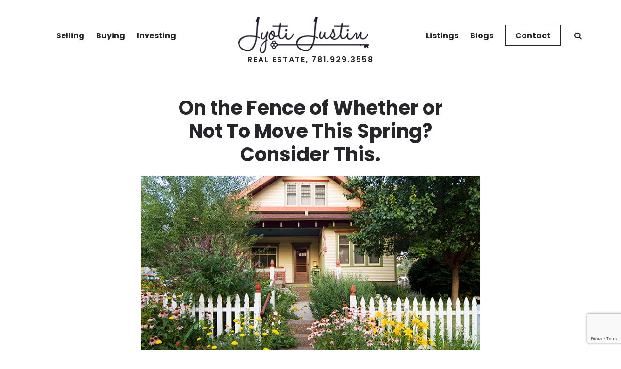

--- FILE ---
content_type: text/html; charset=UTF-8
request_url: https://jyotijustin.com/for-buyers/on-the-fence-of-whether-or-not-to-move-this-spring-consider-this/
body_size: 17191
content:
<!DOCTYPE HTML>
<!--[if lt IE 9]><html class="no-js lt-ie9"> <![endif]-->
<!--[if IE 9]><html class="ie9"> <![endif]-->
<!--[if gt IE 9]><!--><html class="no-js" lang="en-US"><!--<![endif]-->
<head>
	<meta charset="utf-8">
	<meta http-equiv="x-ua-compatible" content="ie=edge">
	<meta name="viewport" content="width=device-width, initial-scale=1">
	<link rel="profile" href="http://gmpg.org/xfn/11">

	<link rel="apple-touch-icon" sizes="180x180" href="https://jyotijustin.com/wp-content/themes/wpx/assets/images/favicons/apple-touch-icon.png?v=47BrWnbJxN">
	<link rel="icon" type="image/png" sizes="32x32" href="https://jyotijustin.com/wp-content/themes/wpx/assets/images/favicons/favicon-32x32.png?v=47BrWnbJxN">
	<link rel="icon" type="image/png" sizes="194x194" href="https://jyotijustin.com/wp-content/themes/wpx/assets/images/favicons/favicon-194x194.png?v=47BrWnbJxN">
	<link rel="icon" type="image/png" sizes="192x192" href="https://jyotijustin.com/wp-content/themes/wpx/assets/images/favicons/android-chrome-192x192.png?v=47BrWnbJxN">
	<link rel="icon" type="image/png" sizes="16x16" href="https://jyotijustin.com/wp-content/themes/wpx/assets/images/favicons/favicon-16x16.png?v=47BrWnbJxN">
	<link rel="manifest" href="https://jyotijustin.com/wp-content/themes/wpx/assets/images/favicons/site.webmanifest?v=47BrWnbJxN">
	<link rel="mask-icon" href="https://jyotijustin.com/wp-content/themes/wpx/assets/images/favicons/safari-pinned-tab.svg?v=47BrWnbJxN" color="#567b87">
	<link rel="shortcut icon" href="/favicon.ico">
	<meta name="apple-mobile-web-app-title" content="DQuinn.net">
	<meta name="application-name" content="DQuinn.net">
	<meta name="msapplication-TileColor" content="#567b87">
	<meta name="msapplication-TileImage" content="https://jyotijustin.com/wp-content/themes/wpx/assets/images/favicons/mstile-144x144.png?v=47BrWnbJxN">
	<meta name="msapplication-config" content="https://jyotijustin.com/wp-content/themes/wpx/assets/images/favicons/browserconfig.xml?v=47BrWnbJxN">
	<meta name="theme-color" content="#567b87">
 	<meta name="google-site-verification" content="7NKYKZAXwedmpY_J10veuv7zSe4kcSxjW8_VwalnzuM" /> 
	
	<link href="https://fonts.googleapis.com/css2?family=Beth+Ellen&family=Poppins:ital,wght@0,300;0,400;0,600;0,700;1,400;1,600;1,700&display=swap" rel="stylesheet">

	<meta name='robots' content='index, follow, max-image-preview:large, max-snippet:-1, max-video-preview:-1' />
	<style>img:is([sizes="auto" i], [sizes^="auto," i]) { contain-intrinsic-size: 3000px 1500px }</style>
	
	<!-- This site is optimized with the Yoast SEO plugin v26.7 - https://yoast.com/wordpress/plugins/seo/ -->
	<title>On the Fence of Whether or Not To Move This Spring? Consider This. &#8211; Jyoti Justin</title>
	<meta name="description" content="If you’re thinking of selling your house, it may be because you’ve heard prices are rising, listings are going fast, and sellers are getting multiple" />
	<link rel="canonical" href="https://jyotijustin.com/for-buyers/on-the-fence-of-whether-or-not-to-move-this-spring-consider-this/" />
	<meta property="og:locale" content="en_US" />
	<meta property="og:type" content="article" />
	<meta property="og:title" content="On the Fence of Whether or Not To Move This Spring? Consider This. &#8211; Jyoti Justin" />
	<meta property="og:description" content="If you’re thinking of selling your house, it may be because you’ve heard prices are rising, listings are going fast, and sellers are getting multiple" />
	<meta property="og:url" content="https://jyotijustin.com/for-buyers/on-the-fence-of-whether-or-not-to-move-this-spring-consider-this/" />
	<meta property="og:site_name" content="Jyoti Justin" />
	<meta property="article:publisher" content="https://www.facebook.com/jyotijustinrealestate" />
	<meta property="article:author" content="https://www.facebook.com/jyotijustinrealestate" />
	<meta property="article:published_time" content="2022-04-14T10:01:33+00:00" />
	<meta property="og:image" content="https://jyotijustin.com/wp-content/uploads/2022/04/20220414-MEM-Eng-1.png" />
	<meta name="author" content="jyoti_justin" />
	<meta name="twitter:card" content="summary_large_image" />
	<meta name="twitter:label1" content="Written by" />
	<meta name="twitter:data1" content="jyoti_justin" />
	<meta name="twitter:label2" content="Est. reading time" />
	<meta name="twitter:data2" content="3 minutes" />
	<script type="application/ld+json" class="yoast-schema-graph">{"@context":"https://schema.org","@graph":[{"@type":"Article","@id":"https://jyotijustin.com/for-buyers/on-the-fence-of-whether-or-not-to-move-this-spring-consider-this/#article","isPartOf":{"@id":"https://jyotijustin.com/for-buyers/on-the-fence-of-whether-or-not-to-move-this-spring-consider-this/"},"author":{"name":"jyoti_justin","@id":"https://jyotijustin.com/#/schema/person/333da1466ddfa75242253f825258c7b3"},"headline":"On the Fence of Whether or Not To Move This Spring? Consider This.","datePublished":"2022-04-14T10:01:33+00:00","mainEntityOfPage":{"@id":"https://jyotijustin.com/for-buyers/on-the-fence-of-whether-or-not-to-move-this-spring-consider-this/"},"wordCount":553,"commentCount":0,"publisher":{"@id":"https://jyotijustin.com/#/schema/person/333da1466ddfa75242253f825258c7b3"},"image":{"@id":"https://jyotijustin.com/for-buyers/on-the-fence-of-whether-or-not-to-move-this-spring-consider-this/#primaryimage"},"thumbnailUrl":"https://jyotijustin.com/wp-content/uploads/2022/04/20220414-KCM-Share.jpg","articleSection":["For Buyers","For Sellers","Housing Market Updates","Move-Up Buyers"],"inLanguage":"en-US","potentialAction":[{"@type":"CommentAction","name":"Comment","target":["https://jyotijustin.com/for-buyers/on-the-fence-of-whether-or-not-to-move-this-spring-consider-this/#respond"]}]},{"@type":"WebPage","@id":"https://jyotijustin.com/for-buyers/on-the-fence-of-whether-or-not-to-move-this-spring-consider-this/","url":"https://jyotijustin.com/for-buyers/on-the-fence-of-whether-or-not-to-move-this-spring-consider-this/","name":"On the Fence of Whether or Not To Move This Spring? Consider This. &#8211; Jyoti Justin","isPartOf":{"@id":"https://jyotijustin.com/#website"},"primaryImageOfPage":{"@id":"https://jyotijustin.com/for-buyers/on-the-fence-of-whether-or-not-to-move-this-spring-consider-this/#primaryimage"},"image":{"@id":"https://jyotijustin.com/for-buyers/on-the-fence-of-whether-or-not-to-move-this-spring-consider-this/#primaryimage"},"thumbnailUrl":"https://jyotijustin.com/wp-content/uploads/2022/04/20220414-KCM-Share.jpg","datePublished":"2022-04-14T10:01:33+00:00","description":"If you’re thinking of selling your house, it may be because you’ve heard prices are rising, listings are going fast, and sellers are getting multiple","breadcrumb":{"@id":"https://jyotijustin.com/for-buyers/on-the-fence-of-whether-or-not-to-move-this-spring-consider-this/#breadcrumb"},"inLanguage":"en-US","potentialAction":[{"@type":"ReadAction","target":["https://jyotijustin.com/for-buyers/on-the-fence-of-whether-or-not-to-move-this-spring-consider-this/"]}]},{"@type":"ImageObject","inLanguage":"en-US","@id":"https://jyotijustin.com/for-buyers/on-the-fence-of-whether-or-not-to-move-this-spring-consider-this/#primaryimage","url":"https://jyotijustin.com/wp-content/uploads/2022/04/20220414-KCM-Share.jpg","contentUrl":"https://jyotijustin.com/wp-content/uploads/2022/04/20220414-KCM-Share.jpg","width":750,"height":410},{"@type":"BreadcrumbList","@id":"https://jyotijustin.com/for-buyers/on-the-fence-of-whether-or-not-to-move-this-spring-consider-this/#breadcrumb","itemListElement":[{"@type":"ListItem","position":1,"name":"Home","item":"https://jyotijustin.com/"},{"@type":"ListItem","position":2,"name":"On the Fence of Whether or Not To Move This Spring? Consider This."}]},{"@type":"WebSite","@id":"https://jyotijustin.com/#website","url":"https://jyotijustin.com/","name":"Jyoti Justin","description":"Greater Boston Real Estate Agent","publisher":{"@id":"https://jyotijustin.com/#/schema/person/333da1466ddfa75242253f825258c7b3"},"potentialAction":[{"@type":"SearchAction","target":{"@type":"EntryPoint","urlTemplate":"https://jyotijustin.com/?s={search_term_string}"},"query-input":{"@type":"PropertyValueSpecification","valueRequired":true,"valueName":"search_term_string"}}],"inLanguage":"en-US"},{"@type":["Person","Organization"],"@id":"https://jyotijustin.com/#/schema/person/333da1466ddfa75242253f825258c7b3","name":"jyoti_justin","image":{"@type":"ImageObject","inLanguage":"en-US","@id":"https://jyotijustin.com/#/schema/person/image/","url":"https://jyotijustin.com/wp-content/uploads/2020/03/IMG_7666-1.jpg","contentUrl":"https://jyotijustin.com/wp-content/uploads/2020/03/IMG_7666-1.jpg","width":1512,"height":1512,"caption":"jyoti_justin"},"logo":{"@id":"https://jyotijustin.com/#/schema/person/image/"},"sameAs":["https://www.facebook.com/jyotijustinrealestate","https://www.instagram.com/jyoti.justin.realestate","https://www.linkedin.com/in/jyotijustin/","https://www.youtube.com/channel/UCOqmr8OlKjuTY6eOrsyTcGw"]}]}</script>
	<!-- / Yoast SEO plugin. -->


<link rel='dns-prefetch' href='//kestrel.idxhome.com' />
<link rel='dns-prefetch' href='//assets.calendly.com' />
<link rel="alternate" type="application/rss+xml" title="Jyoti Justin &raquo; Feed" href="https://jyotijustin.com/feed/" />
<link rel="alternate" type="application/rss+xml" title="Jyoti Justin &raquo; Comments Feed" href="https://jyotijustin.com/comments/feed/" />
<link rel="alternate" type="application/rss+xml" title="Jyoti Justin &raquo; On the Fence of Whether or Not To Move This Spring? Consider This. Comments Feed" href="https://jyotijustin.com/for-buyers/on-the-fence-of-whether-or-not-to-move-this-spring-consider-this/feed/" />
<script type="text/javascript">
/* <![CDATA[ */
window._wpemojiSettings = {"baseUrl":"https:\/\/s.w.org\/images\/core\/emoji\/16.0.1\/72x72\/","ext":".png","svgUrl":"https:\/\/s.w.org\/images\/core\/emoji\/16.0.1\/svg\/","svgExt":".svg","source":{"concatemoji":"https:\/\/jyotijustin.com\/wp-includes\/js\/wp-emoji-release.min.js?ver=6.8.3"}};
/*! This file is auto-generated */
!function(s,n){var o,i,e;function c(e){try{var t={supportTests:e,timestamp:(new Date).valueOf()};sessionStorage.setItem(o,JSON.stringify(t))}catch(e){}}function p(e,t,n){e.clearRect(0,0,e.canvas.width,e.canvas.height),e.fillText(t,0,0);var t=new Uint32Array(e.getImageData(0,0,e.canvas.width,e.canvas.height).data),a=(e.clearRect(0,0,e.canvas.width,e.canvas.height),e.fillText(n,0,0),new Uint32Array(e.getImageData(0,0,e.canvas.width,e.canvas.height).data));return t.every(function(e,t){return e===a[t]})}function u(e,t){e.clearRect(0,0,e.canvas.width,e.canvas.height),e.fillText(t,0,0);for(var n=e.getImageData(16,16,1,1),a=0;a<n.data.length;a++)if(0!==n.data[a])return!1;return!0}function f(e,t,n,a){switch(t){case"flag":return n(e,"\ud83c\udff3\ufe0f\u200d\u26a7\ufe0f","\ud83c\udff3\ufe0f\u200b\u26a7\ufe0f")?!1:!n(e,"\ud83c\udde8\ud83c\uddf6","\ud83c\udde8\u200b\ud83c\uddf6")&&!n(e,"\ud83c\udff4\udb40\udc67\udb40\udc62\udb40\udc65\udb40\udc6e\udb40\udc67\udb40\udc7f","\ud83c\udff4\u200b\udb40\udc67\u200b\udb40\udc62\u200b\udb40\udc65\u200b\udb40\udc6e\u200b\udb40\udc67\u200b\udb40\udc7f");case"emoji":return!a(e,"\ud83e\udedf")}return!1}function g(e,t,n,a){var r="undefined"!=typeof WorkerGlobalScope&&self instanceof WorkerGlobalScope?new OffscreenCanvas(300,150):s.createElement("canvas"),o=r.getContext("2d",{willReadFrequently:!0}),i=(o.textBaseline="top",o.font="600 32px Arial",{});return e.forEach(function(e){i[e]=t(o,e,n,a)}),i}function t(e){var t=s.createElement("script");t.src=e,t.defer=!0,s.head.appendChild(t)}"undefined"!=typeof Promise&&(o="wpEmojiSettingsSupports",i=["flag","emoji"],n.supports={everything:!0,everythingExceptFlag:!0},e=new Promise(function(e){s.addEventListener("DOMContentLoaded",e,{once:!0})}),new Promise(function(t){var n=function(){try{var e=JSON.parse(sessionStorage.getItem(o));if("object"==typeof e&&"number"==typeof e.timestamp&&(new Date).valueOf()<e.timestamp+604800&&"object"==typeof e.supportTests)return e.supportTests}catch(e){}return null}();if(!n){if("undefined"!=typeof Worker&&"undefined"!=typeof OffscreenCanvas&&"undefined"!=typeof URL&&URL.createObjectURL&&"undefined"!=typeof Blob)try{var e="postMessage("+g.toString()+"("+[JSON.stringify(i),f.toString(),p.toString(),u.toString()].join(",")+"));",a=new Blob([e],{type:"text/javascript"}),r=new Worker(URL.createObjectURL(a),{name:"wpTestEmojiSupports"});return void(r.onmessage=function(e){c(n=e.data),r.terminate(),t(n)})}catch(e){}c(n=g(i,f,p,u))}t(n)}).then(function(e){for(var t in e)n.supports[t]=e[t],n.supports.everything=n.supports.everything&&n.supports[t],"flag"!==t&&(n.supports.everythingExceptFlag=n.supports.everythingExceptFlag&&n.supports[t]);n.supports.everythingExceptFlag=n.supports.everythingExceptFlag&&!n.supports.flag,n.DOMReady=!1,n.readyCallback=function(){n.DOMReady=!0}}).then(function(){return e}).then(function(){var e;n.supports.everything||(n.readyCallback(),(e=n.source||{}).concatemoji?t(e.concatemoji):e.wpemoji&&e.twemoji&&(t(e.twemoji),t(e.wpemoji)))}))}((window,document),window._wpemojiSettings);
/* ]]> */
</script>
<style id='wp-emoji-styles-inline-css' type='text/css'>

	img.wp-smiley, img.emoji {
		display: inline !important;
		border: none !important;
		box-shadow: none !important;
		height: 1em !important;
		width: 1em !important;
		margin: 0 0.07em !important;
		vertical-align: -0.1em !important;
		background: none !important;
		padding: 0 !important;
	}
</style>
<link rel='stylesheet' id='wp-block-library-css' href='https://jyotijustin.com/wp-includes/css/dist/block-library/style.min.css?ver=6.8.3' type='text/css' media='all' />
<style id='wp-block-library-theme-inline-css' type='text/css'>
.wp-block-audio :where(figcaption){color:#555;font-size:13px;text-align:center}.is-dark-theme .wp-block-audio :where(figcaption){color:#ffffffa6}.wp-block-audio{margin:0 0 1em}.wp-block-code{border:1px solid #ccc;border-radius:4px;font-family:Menlo,Consolas,monaco,monospace;padding:.8em 1em}.wp-block-embed :where(figcaption){color:#555;font-size:13px;text-align:center}.is-dark-theme .wp-block-embed :where(figcaption){color:#ffffffa6}.wp-block-embed{margin:0 0 1em}.blocks-gallery-caption{color:#555;font-size:13px;text-align:center}.is-dark-theme .blocks-gallery-caption{color:#ffffffa6}:root :where(.wp-block-image figcaption){color:#555;font-size:13px;text-align:center}.is-dark-theme :root :where(.wp-block-image figcaption){color:#ffffffa6}.wp-block-image{margin:0 0 1em}.wp-block-pullquote{border-bottom:4px solid;border-top:4px solid;color:currentColor;margin-bottom:1.75em}.wp-block-pullquote cite,.wp-block-pullquote footer,.wp-block-pullquote__citation{color:currentColor;font-size:.8125em;font-style:normal;text-transform:uppercase}.wp-block-quote{border-left:.25em solid;margin:0 0 1.75em;padding-left:1em}.wp-block-quote cite,.wp-block-quote footer{color:currentColor;font-size:.8125em;font-style:normal;position:relative}.wp-block-quote:where(.has-text-align-right){border-left:none;border-right:.25em solid;padding-left:0;padding-right:1em}.wp-block-quote:where(.has-text-align-center){border:none;padding-left:0}.wp-block-quote.is-large,.wp-block-quote.is-style-large,.wp-block-quote:where(.is-style-plain){border:none}.wp-block-search .wp-block-search__label{font-weight:700}.wp-block-search__button{border:1px solid #ccc;padding:.375em .625em}:where(.wp-block-group.has-background){padding:1.25em 2.375em}.wp-block-separator.has-css-opacity{opacity:.4}.wp-block-separator{border:none;border-bottom:2px solid;margin-left:auto;margin-right:auto}.wp-block-separator.has-alpha-channel-opacity{opacity:1}.wp-block-separator:not(.is-style-wide):not(.is-style-dots){width:100px}.wp-block-separator.has-background:not(.is-style-dots){border-bottom:none;height:1px}.wp-block-separator.has-background:not(.is-style-wide):not(.is-style-dots){height:2px}.wp-block-table{margin:0 0 1em}.wp-block-table td,.wp-block-table th{word-break:normal}.wp-block-table :where(figcaption){color:#555;font-size:13px;text-align:center}.is-dark-theme .wp-block-table :where(figcaption){color:#ffffffa6}.wp-block-video :where(figcaption){color:#555;font-size:13px;text-align:center}.is-dark-theme .wp-block-video :where(figcaption){color:#ffffffa6}.wp-block-video{margin:0 0 1em}:root :where(.wp-block-template-part.has-background){margin-bottom:0;margin-top:0;padding:1.25em 2.375em}
</style>
<style id='classic-theme-styles-inline-css' type='text/css'>
/*! This file is auto-generated */
.wp-block-button__link{color:#fff;background-color:#32373c;border-radius:9999px;box-shadow:none;text-decoration:none;padding:calc(.667em + 2px) calc(1.333em + 2px);font-size:1.125em}.wp-block-file__button{background:#32373c;color:#fff;text-decoration:none}
</style>
<style id='global-styles-inline-css' type='text/css'>
:root{--wp--preset--aspect-ratio--square: 1;--wp--preset--aspect-ratio--4-3: 4/3;--wp--preset--aspect-ratio--3-4: 3/4;--wp--preset--aspect-ratio--3-2: 3/2;--wp--preset--aspect-ratio--2-3: 2/3;--wp--preset--aspect-ratio--16-9: 16/9;--wp--preset--aspect-ratio--9-16: 9/16;--wp--preset--color--black: #000000;--wp--preset--color--cyan-bluish-gray: #abb8c3;--wp--preset--color--white: #FFF;--wp--preset--color--pale-pink: #f78da7;--wp--preset--color--vivid-red: #cf2e2e;--wp--preset--color--luminous-vivid-orange: #ff6900;--wp--preset--color--luminous-vivid-amber: #fcb900;--wp--preset--color--light-green-cyan: #7bdcb5;--wp--preset--color--vivid-green-cyan: #00d084;--wp--preset--color--pale-cyan-blue: #8ed1fc;--wp--preset--color--vivid-cyan-blue: #0693e3;--wp--preset--color--vivid-purple: #9b51e0;--wp--preset--color--primary: #0073aa;--wp--preset--color--secondary: #00A0D2;--wp--preset--color--dark-gray: #111;--wp--preset--color--light-gray: #767676;--wp--preset--gradient--vivid-cyan-blue-to-vivid-purple: linear-gradient(135deg,rgba(6,147,227,1) 0%,rgb(155,81,224) 100%);--wp--preset--gradient--light-green-cyan-to-vivid-green-cyan: linear-gradient(135deg,rgb(122,220,180) 0%,rgb(0,208,130) 100%);--wp--preset--gradient--luminous-vivid-amber-to-luminous-vivid-orange: linear-gradient(135deg,rgba(252,185,0,1) 0%,rgba(255,105,0,1) 100%);--wp--preset--gradient--luminous-vivid-orange-to-vivid-red: linear-gradient(135deg,rgba(255,105,0,1) 0%,rgb(207,46,46) 100%);--wp--preset--gradient--very-light-gray-to-cyan-bluish-gray: linear-gradient(135deg,rgb(238,238,238) 0%,rgb(169,184,195) 100%);--wp--preset--gradient--cool-to-warm-spectrum: linear-gradient(135deg,rgb(74,234,220) 0%,rgb(151,120,209) 20%,rgb(207,42,186) 40%,rgb(238,44,130) 60%,rgb(251,105,98) 80%,rgb(254,248,76) 100%);--wp--preset--gradient--blush-light-purple: linear-gradient(135deg,rgb(255,206,236) 0%,rgb(152,150,240) 100%);--wp--preset--gradient--blush-bordeaux: linear-gradient(135deg,rgb(254,205,165) 0%,rgb(254,45,45) 50%,rgb(107,0,62) 100%);--wp--preset--gradient--luminous-dusk: linear-gradient(135deg,rgb(255,203,112) 0%,rgb(199,81,192) 50%,rgb(65,88,208) 100%);--wp--preset--gradient--pale-ocean: linear-gradient(135deg,rgb(255,245,203) 0%,rgb(182,227,212) 50%,rgb(51,167,181) 100%);--wp--preset--gradient--electric-grass: linear-gradient(135deg,rgb(202,248,128) 0%,rgb(113,206,126) 100%);--wp--preset--gradient--midnight: linear-gradient(135deg,rgb(2,3,129) 0%,rgb(40,116,252) 100%);--wp--preset--font-size--small: 19.5px;--wp--preset--font-size--medium: 20px;--wp--preset--font-size--large: 36.5px;--wp--preset--font-size--x-large: 42px;--wp--preset--font-size--normal: 22px;--wp--preset--font-size--huge: 49.5px;--wp--preset--spacing--20: 0.44rem;--wp--preset--spacing--30: 0.67rem;--wp--preset--spacing--40: 1rem;--wp--preset--spacing--50: 1.5rem;--wp--preset--spacing--60: 2.25rem;--wp--preset--spacing--70: 3.38rem;--wp--preset--spacing--80: 5.06rem;--wp--preset--shadow--natural: 6px 6px 9px rgba(0, 0, 0, 0.2);--wp--preset--shadow--deep: 12px 12px 50px rgba(0, 0, 0, 0.4);--wp--preset--shadow--sharp: 6px 6px 0px rgba(0, 0, 0, 0.2);--wp--preset--shadow--outlined: 6px 6px 0px -3px rgba(255, 255, 255, 1), 6px 6px rgba(0, 0, 0, 1);--wp--preset--shadow--crisp: 6px 6px 0px rgba(0, 0, 0, 1);}:where(.is-layout-flex){gap: 0.5em;}:where(.is-layout-grid){gap: 0.5em;}body .is-layout-flex{display: flex;}.is-layout-flex{flex-wrap: wrap;align-items: center;}.is-layout-flex > :is(*, div){margin: 0;}body .is-layout-grid{display: grid;}.is-layout-grid > :is(*, div){margin: 0;}:where(.wp-block-columns.is-layout-flex){gap: 2em;}:where(.wp-block-columns.is-layout-grid){gap: 2em;}:where(.wp-block-post-template.is-layout-flex){gap: 1.25em;}:where(.wp-block-post-template.is-layout-grid){gap: 1.25em;}.has-black-color{color: var(--wp--preset--color--black) !important;}.has-cyan-bluish-gray-color{color: var(--wp--preset--color--cyan-bluish-gray) !important;}.has-white-color{color: var(--wp--preset--color--white) !important;}.has-pale-pink-color{color: var(--wp--preset--color--pale-pink) !important;}.has-vivid-red-color{color: var(--wp--preset--color--vivid-red) !important;}.has-luminous-vivid-orange-color{color: var(--wp--preset--color--luminous-vivid-orange) !important;}.has-luminous-vivid-amber-color{color: var(--wp--preset--color--luminous-vivid-amber) !important;}.has-light-green-cyan-color{color: var(--wp--preset--color--light-green-cyan) !important;}.has-vivid-green-cyan-color{color: var(--wp--preset--color--vivid-green-cyan) !important;}.has-pale-cyan-blue-color{color: var(--wp--preset--color--pale-cyan-blue) !important;}.has-vivid-cyan-blue-color{color: var(--wp--preset--color--vivid-cyan-blue) !important;}.has-vivid-purple-color{color: var(--wp--preset--color--vivid-purple) !important;}.has-black-background-color{background-color: var(--wp--preset--color--black) !important;}.has-cyan-bluish-gray-background-color{background-color: var(--wp--preset--color--cyan-bluish-gray) !important;}.has-white-background-color{background-color: var(--wp--preset--color--white) !important;}.has-pale-pink-background-color{background-color: var(--wp--preset--color--pale-pink) !important;}.has-vivid-red-background-color{background-color: var(--wp--preset--color--vivid-red) !important;}.has-luminous-vivid-orange-background-color{background-color: var(--wp--preset--color--luminous-vivid-orange) !important;}.has-luminous-vivid-amber-background-color{background-color: var(--wp--preset--color--luminous-vivid-amber) !important;}.has-light-green-cyan-background-color{background-color: var(--wp--preset--color--light-green-cyan) !important;}.has-vivid-green-cyan-background-color{background-color: var(--wp--preset--color--vivid-green-cyan) !important;}.has-pale-cyan-blue-background-color{background-color: var(--wp--preset--color--pale-cyan-blue) !important;}.has-vivid-cyan-blue-background-color{background-color: var(--wp--preset--color--vivid-cyan-blue) !important;}.has-vivid-purple-background-color{background-color: var(--wp--preset--color--vivid-purple) !important;}.has-black-border-color{border-color: var(--wp--preset--color--black) !important;}.has-cyan-bluish-gray-border-color{border-color: var(--wp--preset--color--cyan-bluish-gray) !important;}.has-white-border-color{border-color: var(--wp--preset--color--white) !important;}.has-pale-pink-border-color{border-color: var(--wp--preset--color--pale-pink) !important;}.has-vivid-red-border-color{border-color: var(--wp--preset--color--vivid-red) !important;}.has-luminous-vivid-orange-border-color{border-color: var(--wp--preset--color--luminous-vivid-orange) !important;}.has-luminous-vivid-amber-border-color{border-color: var(--wp--preset--color--luminous-vivid-amber) !important;}.has-light-green-cyan-border-color{border-color: var(--wp--preset--color--light-green-cyan) !important;}.has-vivid-green-cyan-border-color{border-color: var(--wp--preset--color--vivid-green-cyan) !important;}.has-pale-cyan-blue-border-color{border-color: var(--wp--preset--color--pale-cyan-blue) !important;}.has-vivid-cyan-blue-border-color{border-color: var(--wp--preset--color--vivid-cyan-blue) !important;}.has-vivid-purple-border-color{border-color: var(--wp--preset--color--vivid-purple) !important;}.has-vivid-cyan-blue-to-vivid-purple-gradient-background{background: var(--wp--preset--gradient--vivid-cyan-blue-to-vivid-purple) !important;}.has-light-green-cyan-to-vivid-green-cyan-gradient-background{background: var(--wp--preset--gradient--light-green-cyan-to-vivid-green-cyan) !important;}.has-luminous-vivid-amber-to-luminous-vivid-orange-gradient-background{background: var(--wp--preset--gradient--luminous-vivid-amber-to-luminous-vivid-orange) !important;}.has-luminous-vivid-orange-to-vivid-red-gradient-background{background: var(--wp--preset--gradient--luminous-vivid-orange-to-vivid-red) !important;}.has-very-light-gray-to-cyan-bluish-gray-gradient-background{background: var(--wp--preset--gradient--very-light-gray-to-cyan-bluish-gray) !important;}.has-cool-to-warm-spectrum-gradient-background{background: var(--wp--preset--gradient--cool-to-warm-spectrum) !important;}.has-blush-light-purple-gradient-background{background: var(--wp--preset--gradient--blush-light-purple) !important;}.has-blush-bordeaux-gradient-background{background: var(--wp--preset--gradient--blush-bordeaux) !important;}.has-luminous-dusk-gradient-background{background: var(--wp--preset--gradient--luminous-dusk) !important;}.has-pale-ocean-gradient-background{background: var(--wp--preset--gradient--pale-ocean) !important;}.has-electric-grass-gradient-background{background: var(--wp--preset--gradient--electric-grass) !important;}.has-midnight-gradient-background{background: var(--wp--preset--gradient--midnight) !important;}.has-small-font-size{font-size: var(--wp--preset--font-size--small) !important;}.has-medium-font-size{font-size: var(--wp--preset--font-size--medium) !important;}.has-large-font-size{font-size: var(--wp--preset--font-size--large) !important;}.has-x-large-font-size{font-size: var(--wp--preset--font-size--x-large) !important;}
:where(.wp-block-post-template.is-layout-flex){gap: 1.25em;}:where(.wp-block-post-template.is-layout-grid){gap: 1.25em;}
:where(.wp-block-columns.is-layout-flex){gap: 2em;}:where(.wp-block-columns.is-layout-grid){gap: 2em;}
:root :where(.wp-block-pullquote){font-size: 1.5em;line-height: 1.6;}
</style>
<link rel='stylesheet' id='wpx-styles-min-css' href='https://jyotijustin.com/wp-content/themes/wpx/assets/styles/screen.min.css' type='text/css' media='' />
<link rel='stylesheet' id='wpx-calendly-css' href='https://assets.calendly.com/assets/external/widget.css' type='text/css' media='' />
<script type="text/javascript" src="https://kestrel.idxhome.com/ihf-kestrel.js?ver=6.8.3" id="ihf-kestrel-js"></script>
<script type="text/javascript" src="https://jyotijustin.com/wp-content/themes/wpx/assets/js/jquery.js" id="jquery-js"></script>
<link rel="https://api.w.org/" href="https://jyotijustin.com/wp-json/" /><link rel="alternate" title="JSON" type="application/json" href="https://jyotijustin.com/wp-json/wp/v2/posts/3939" /><link rel="EditURI" type="application/rsd+xml" title="RSD" href="https://jyotijustin.com/xmlrpc.php?rsd" />
<link rel='shortlink' href='https://jyotijustin.com/?p=3939' />
<link rel="alternate" title="oEmbed (JSON)" type="application/json+oembed" href="https://jyotijustin.com/wp-json/oembed/1.0/embed?url=https%3A%2F%2Fjyotijustin.com%2Ffor-buyers%2Fon-the-fence-of-whether-or-not-to-move-this-spring-consider-this%2F" />
<link rel="alternate" title="oEmbed (XML)" type="text/xml+oembed" href="https://jyotijustin.com/wp-json/oembed/1.0/embed?url=https%3A%2F%2Fjyotijustin.com%2Ffor-buyers%2Fon-the-fence-of-whether-or-not-to-move-this-spring-consider-this%2F&#038;format=xml" />
<style type="text/css">

</style>
				<script>
					window.ihfKestrel = window.ihfKestrel || {};
					ihfKestrel.config = {"activationToken":"095c0938-61c5-4467-9c2b-512f0409cb0b","platform":"wordpress"};
				</script>
			    
    <script type="text/javascript">
        var ajaxurl = 'https://jyotijustin.com/wp-admin/admin-ajax.php';
    </script>
	<script async src="https://www.googletagmanager.com/gtag/js?id=UA-164292017-1"></script>
	<script>
		window.dataLayer = window.dataLayer || [];
		function gtag(){dataLayer.push(arguments);}
		gtag('js', new Date());
		gtag('config', 'UA-164292017-1');
	</script>
	<style id="sccss">/* Enter Your Custom CSS Here */

body.page-id-4680 .post-content.tinymce,
body.parent-pageid-4680 .post-content.tinymce,
body.page-id-0 .post-content.tinymce {
	max-width: 100%;
}</style>
	<script id="rs-embedded">
	  (function() {
		var script = document.createElement("script");
		script.className = "rs-embedded-script";
		script.async = true;
		script.src = "https://em.realscout.com/assets/em/v3/all.js";
		var entry = document.getElementsByTagName("script")[0];
		entry.parentNode.insertBefore(script, entry);
	  })();
	</script>

	<script type="text/javascript" src="https://platform-api.sharethis.com/js/sharethis.js#property=65a9acdeb492fb00132dd06a&product=inline-share-buttons&source=platform" async="async"></script>

</head>

<body class="wp-singular post-template-default single single-post postid-3939 single-format-standard wp-embed-responsive wp-theme-wpx slug-on-the-fence-of-whether-or-not-to-move-this-spring-consider-this">

	<div id="fb-root"></div>
	<script async defer crossorigin="anonymous" src="https://connect.facebook.net/en_US/sdk.js#xfbml=1&version=v8.0&appId=2362035367347971&autoLogAppEvents=1" nonce="tXnVyjPQ"></script>

	<div class="header-main">
		<div class="wrap">
			<button class="hamburger hamburger--spin" data-id="open-mobile-menu" type="button">
				<span class="hamburger-box">
					<span class="hamburger-inner"></span>
				</span>
			</button>
			<div class="header-nav-left header-nav-primary"><ul id = "menu-primary-left" class = "menu"><li id="menu-item-1080" class="menu-item menu-item-type-post_type menu-item-object-page menu-item-has-children menu-item-1080"><a href="https://jyotijustin.com/realtor-to-sell-home-home-selling-tips-metro-northwest-ma/">Selling</a>
<ul class="sub-menu">
	<li id="menu-item-1736" class="menu-item menu-item-type-taxonomy menu-item-object-category current-post-ancestor current-menu-parent current-post-parent menu-item-1736"><a href="https://jyotijustin.com/real-estate-guides/guide-for-selling-home-greater-boston-ma-realtor-blog/">Guides for Sellers</a></li>
	<li id="menu-item-149" class="menu-item menu-item-type-post_type menu-item-object-page menu-item-149"><a href="https://jyotijustin.com/realtor-to-sell-home-home-selling-tips-metro-northwest-ma/free-home-valuation-home-value-assessment-boston-ma/">Home Valuation</a></li>
	<li id="menu-item-150" class="menu-item menu-item-type-post_type menu-item-object-page menu-item-150"><a href="https://jyotijustin.com/realtor-to-sell-home-home-selling-tips-metro-northwest-ma/marketing-services-to-sell-your-home-metro-northwest-ma/">Marketing Services</a></li>
</ul>
</li>
<li id="menu-item-1096" class="menu-item menu-item-type-post_type menu-item-object-page menu-item-has-children menu-item-1096"><a href="https://jyotijustin.com/guide-for-buying-home-greater-boston-ma-realtor-blog/">Buying</a>
<ul class="sub-menu">
	<li id="menu-item-5787" class="menu-item menu-item-type-post_type menu-item-object-page menu-item-5787"><a href="https://jyotijustin.com/guide-for-buying-home-greater-boston-ma-realtor-blog/free-buyers-seminar-signup/">Seminar Signup</a></li>
	<li id="menu-item-2122" class="menu-item menu-item-type-post_type menu-item-object-page menu-item-2122"><a href="https://jyotijustin.com/guide-for-buying-home-greater-boston-ma-realtor-blog/tax-rates/">Tax Rates</a></li>
	<li id="menu-item-1737" class="menu-item menu-item-type-taxonomy menu-item-object-category current-post-ancestor current-menu-parent current-post-parent menu-item-1737"><a href="https://jyotijustin.com/real-estate-guides/for-buyers/">Guides for Buyers</a></li>
	<li id="menu-item-1431" class="menu-item menu-item-type-taxonomy menu-item-object-category menu-item-1431"><a href="https://jyotijustin.com/real-estate-guides/residential-real-estate-market-reports-metro-northwest-ma/">Market Reports</a></li>
	<li id="menu-item-1078" class="menu-item menu-item-type-post_type menu-item-object-page menu-item-1078"><a href="https://jyotijustin.com/best-boston-suburbs-to-buy-home-ma-suburban-neighborhoods/">Neighborhoods</a></li>
	<li id="menu-item-5788" class="menu-item menu-item-type-custom menu-item-object-custom menu-item-5788"><a target="_blank" href="https://www.bankrate.com/mortgages/mortgage-calculator/">Mortgage Calculator</a></li>
</ul>
</li>
<li id="menu-item-1427" class="menu-item menu-item-type-post_type menu-item-object-page menu-item-1427"><a href="https://jyotijustin.com/real-estate-investments-greater-boston-real-estate-agent/">Investing</a></li>
</ul></div>			<div class="logo-main">
				<span class="logo-title"><a href="https://jyotijustin.com"><img class="retina" src="https://jyotijustin.com/wp-content/themes/wpx/assets/images/logo@1x.png" data-2x="https://jyotijustin.com/wp-content/themes/wpx/assets/images/logo@2x.png" alt="Jyoti Justin"></a></span>
				<span class="logo-contact"><a href="tel:781.929.3558">Real Estate, 781.929.3558</a></span>
			</div>
			<div class="header-nav-right header-nav-primary">
				<ul>
					<li id="menu-item-1072" class="menu-item menu-item-type-post_type menu-item-object-page menu-item-has-children menu-item-1072"><a href="https://jyotijustin.com/metro-northwest-home-listings-greater-boston-realtor/">Listings</a>
<ul class="sub-menu">
	<li id="menu-item-1768" class="menu-item menu-item-type-post_type menu-item-object-page menu-item-1768"><a href="https://jyotijustin.com/residential-property-search-tool-boston-metro-northwest/">Property Search</a></li>
	<li id="menu-item-160" class="menu-item menu-item-type-post_type menu-item-object-page menu-item-160"><a href="https://jyotijustin.com/metro-northwest-home-listings-greater-boston-realtor/sellers-real-estate-agent-home-sales-metro-northwest/">Past Sales</a></li>
	<li id="menu-item-1090" class="menu-item menu-item-type-taxonomy menu-item-object-category menu-item-1090"><a href="https://jyotijustin.com/real-estate-guides/residential-real-estate-market-reports-metro-northwest-ma/">Market Reports</a></li>
	<li id="menu-item-159" class="menu-item menu-item-type-post_type menu-item-object-page menu-item-159"><a href="https://jyotijustin.com/metro-northwest-home-listings-greater-boston-realtor/jyoti-justin-realtor-boston-real-estate-broker-testimonials/">Success Stories</a></li>
</ul>
</li>
<li id="menu-item-1094" class="menu-item menu-item-type-post_type menu-item-object-page menu-item-has-children menu-item-1094"><a href="https://jyotijustin.com/home-buying-selling-real-estate-market-news-boston-ma/">Blogs</a>
<ul class="sub-menu">
	<li id="menu-item-1091" class="menu-item menu-item-type-taxonomy menu-item-object-category menu-item-1091"><a href="https://jyotijustin.com/real-estate-guides/residential-real-estate-market-reports-metro-northwest-ma/">Market Reports</a></li>
	<li id="menu-item-2133" class="menu-item menu-item-type-post_type menu-item-object-page menu-item-2133"><a href="https://jyotijustin.com/home-buying-selling-real-estate-market-news-boston-ma/">Resources</a></li>
</ul>
</li>
<li id="menu-item-1071" class="cta menu-item menu-item-type-post_type menu-item-object-page menu-item-has-children menu-item-1071"><a href="https://jyotijustin.com/contact-jyoti-justin-realtor-lexington-ma-greater-boston/">Contact</a>
<ul class="sub-menu">
	<li id="menu-item-1407" class="menu-item menu-item-type-post_type menu-item-object-page menu-item-1407"><a href="https://jyotijustin.com/contact-jyoti-justin-realtor-lexington-ma-greater-boston/about/">Meet Me</a></li>
	<li id="menu-item-2136" class="menu-item menu-item-type-post_type menu-item-object-page menu-item-2136"><a href="https://jyotijustin.com/metro-northwest-home-listings-greater-boston-realtor/jyoti-justin-realtor-boston-real-estate-broker-testimonials/">Success Stories</a></li>
</ul>
</li>
					<li><a href="#" data-id="open-modal-search"><i class="icon-search"></i></a></li>
				</ul>
			</div>
		</div>
	</div>

	<div class="bounds">
<div class="page-content">

	<div class="wrap">

		<div class="post-content tinymce">

			<h1 class="post-title">On the Fence of Whether or Not To Move This Spring? Consider This.</h1>

			<img class="single-inline-feature" src="https://jyotijustin.com/wp-content/uploads/2022/04/20220414-KCM-Share.jpg">
			<p class="post-meta"><a href="https://jyotijustin.com/real-estate-guides/for-buyers/" rel="category tag">For Buyers</a> <a href="https://jyotijustin.com/real-estate-guides/guide-for-selling-home-greater-boston-ma-realtor-blog/" rel="category tag">For Sellers</a> <a href="https://jyotijustin.com/real-estate-guides/housing-market-updates/" rel="category tag">Housing Market Updates</a> <a href="https://jyotijustin.com/real-estate-guides/move-up-buyers/" rel="category tag">Move-Up Buyers</a> <time datetime="04/14/2022" class="stream-date">April 14, 2022</p>

			<div>
<p>If you’re thinking of selling your house, it may be because you’ve heard prices are rising, listings are going fast, and sellers are getting multiple offers on their homes. But why are conditions so good for sellers today? And what can you expect when you move? To help answer both of those questions, let’s turn to the data.<span id="more-46322"></span></p>
<p>Today, there are far more buyers looking for homes than sellers listing their houses. Here are the maps of the latest buyer and seller traffic from the <em>National Association of Realtors </em>(NAR) to help paint the picture of what this looks like:</p>
<p><img loading="lazy" class="aligncenter wp-image-46324"src="https://jyotijustin.com/wp-content/uploads/2022/04/20220414-MEM-Eng-1.png" alt="On the Fence of Whether or Not To Move This Spring? Consider This. | Simplifying The Market" width="650" height="366" srcset="https://jyotijustin.com/wp-content/uploads/2022/04/20220414-MEM-Eng-1.png 1000w, https://files.simplifyingthemarket.com/wp-content/uploads/2022/04/13160732/20220414-MEM-Eng-1-533x300.png 533w" sizes="auto, (max-width: 650px) 100vw, 650px"></p>
<p>Notice how much darker the blues are on the left. This shows buyer traffic is strong today. In contrast, the much lighter blues on the right indicate weak or very weak seller traffic. <strong>In a nutshell, the demand for homes is significantly greater than what’s available to purchase. </strong></p>
<h4><strong>What That Means for You</strong></h4>
<p>You have an incredible advantage when you sell your house under these conditions. Since buyer demand is so high at a time when seller traffic is so low, there’s a good chance buyers will be competing for your house.</p>
<p><strong>According to NAR, in February, the average home sold got </strong><strong>4.8 offers</strong><strong>. </strong>When buyers have to compete with one another like this, they’ll do everything they can to make their offer stand out. This could play to your favor and mean you’ll see things like waived contingencies, offers over asking price, earnest money deposits, and more. Selling when demand is high and supply is low sets you up for a big win.</p>
<p>If you’re also looking to buy a house, you may be tempted to focus more on just the seller traffic map and wonder if it means you’ll have trouble finding your next home. But remember this: perspective is key. As Danielle Hale, Chief Economist at <em>realtor.com</em>, says:</p>
<blockquote>
<p>“<em>The limited number of homes for sale is a lesson in perspective<strong>. This same stat that frustrates would-be homebuyers also means that today’s home sellers enjoy more limited competition than last year’s home sellers</strong>.”</em></p>
</blockquote>
<p>If you look at the big picture, the opportunity you have as a seller today is unprecedented. Last year was a hot sellers’ market. This year, inventory is even lower, and that means an even bigger opportunity for you. Even though finding your next home in a market with low inventory can be challenging, is that concern worth passing on some of the best conditions sellers have ever seen?</p>
<p>As added peace of mind, remember real estate professionals have been juggling this imbalance of supply and demand for nearly two years, and they know how to help both buyers and sellers find success when they move. A skilled agent can help you capitalize on the great opportunity you have as a seller today and guide you through the buying process until you find the perfect place to call your next home.</p>
<h3><strong>Bottom Line</strong></h3>
<p>If you’re ready to move, you have an incredible opportunity in front of you today. Trust the experts. Let’s connect so you have expertise on your side that can help you win when you sell and when you buy.</p>
</div>

		</div>

		<div class="share-tool">
			<span class="share-copy">Share</span> <div class="sharethis-inline-share-buttons"></div>
		</div>

	</div>

</div>


<section class="block block-posts">

	<div class="wrap">
		<h1 class="block-title">Also Tagged For Buyers</h1>
		<div class="post-set">
						<article class="post-item">
				<div class="thumbnail stretch-fit" style="background-image: url('https://jyotijustin.com/wp-content/uploads/2020/01/abundance-achievement-bank-banknotes-534229-scaled-e1588561895406-554x360.jpg');"><a href="https://jyotijustin.com/market-news/tax-rates/"><img src="https://jyotijustin.com/wp-content/uploads/2020/01/abundance-achievement-bank-banknotes-534229-scaled-e1588561895406-554x360.jpg" alt="" srcset="https://jyotijustin.com/wp-content/uploads/2020/01/abundance-achievement-bank-banknotes-534229-scaled-e1588561895406-554x360.jpg 554w, https://jyotijustin.com/wp-content/uploads/2020/01/abundance-achievement-bank-banknotes-534229-scaled-e1588561895406-800x520.jpg 800w" sizes="(max-width: 554px) 100vw, 554px"></a></div>
				<h1><a href="https://jyotijustin.com/market-news/tax-rates/">Tax Rates</a></h1>
				<p>
Here are the residential tax rates for some towns in the North West and Boston ...</p>
			</article>
						<article class="post-item">
				<div class="thumbnail stretch-fit" style="background-image: url('https://jyotijustin.com/wp-content/uploads/2026/01/20260114-Blog-Header-Image-original-554x360.png');"><a href="https://jyotijustin.com/guide-for-selling-home-greater-boston-ma-realtor-blog/the-1-regret-sellers-have-when-they-dont-use-an-agent/"><img src="https://jyotijustin.com/wp-content/uploads/2026/01/20260114-Blog-Header-Image-original-554x360.png" alt="" srcset="" sizes="(max-width: 554px) 100vw, 554px"></a></div>
				<h1><a href="https://jyotijustin.com/guide-for-selling-home-greater-boston-ma-realtor-blog/the-1-regret-sellers-have-when-they-dont-use-an-agent/">The #1 Regret Sellers Have When They Don’t Use an Agent</a></h1>
				<p>
Want to know the #1 thing homeowners regret when they sell without an agent? It’s ...</p>
			</article>
						<article class="post-item">
				<div class="thumbnail stretch-fit" style="background-image: url('https://jyotijustin.com/wp-content/uploads/2026/01/20260112-Blog-Header-Image-original-554x360.png');"><a href="https://jyotijustin.com/for-buyers/the-credit-score-myth-thats-holding-would-be-buyers-back/"><img src="https://jyotijustin.com/wp-content/uploads/2026/01/20260112-Blog-Header-Image-original-554x360.png" alt="" srcset="" sizes="(max-width: 554px) 100vw, 554px"></a></div>
				<h1><a href="https://jyotijustin.com/for-buyers/the-credit-score-myth-thats-holding-would-be-buyers-back/">The Credit Score Myth That’s Holding Would-Be Buyers Back</a></h1>
				<p>
Would-be homebuyers aren’t sitting on the sidelines because they don’t want to buy. They’re sitting ...</p>
			</article>
						<article class="post-item">
				<div class="thumbnail stretch-fit" style="background-image: url('https://jyotijustin.com/wp-content/uploads/2026/01/20260108-Blog-Header-Image-original-554x360.png');"><a href="https://jyotijustin.com/for-buyers/expert-forecasts-point-to-affordability-improving-in-2026/"><img src="https://jyotijustin.com/wp-content/uploads/2026/01/20260108-Blog-Header-Image-original-554x360.png" alt="" srcset="" sizes="(max-width: 554px) 100vw, 554px"></a></div>
				<h1><a href="https://jyotijustin.com/for-buyers/expert-forecasts-point-to-affordability-improving-in-2026/">Expert Forecasts Point to Affordability Improving in 2026</a></h1>
				<p>
Wondering what to expect from the housing market in 2026? You’re not the only one. ...</p>
			</article>
					</div>
		<p class="text-align-center"><a href="https://jyotijustin.com/real-estate-guides/for-buyers/" class="button">All in For Buyers</a></p>	</div>

</section>

	</div>

	<footer class="footer-main">

		<div class="wrap">

			<div class="footer-cols">

				<div class="footer-col">
					<a href="https://jyotijustin.com" class="logo-footer"><img src="https://jyotijustin.com/wp-content/themes/wpx/assets/images/footer-logo@1x.png" class="retina" data-2x="https://jyotijustin.com/wp-content/themes/wpx/assets/images/footer-logo@2x.png" alt="Jyoti Justin"></a>
					<p class="contact-info"><strong>REALTOR<sup>&trade;</sup>, Associate Broker</strong><br>
						<a href="/cdn-cgi/l/email-protection#ef8596809b86859a9c9b8681c19d8a8e839b809daf88828e8683c18c8082"><span class="__cf_email__" data-cfemail="ea8093859e83809f999e8384c4988f8b869e8598aa8d878b8386c4898587">[email&#160;protected]</span></a><br>
						<a href="tel:781.929.3558">781.929.3558</a>
						<a target="_blank" href="https://bostonagentmagazine.com/whos-who-2025/jyoti-justin-2/"><img class="bostonmag-badge" src="https://jyotijustin.com/wp-content/themes/wpx/assets/images/whos-who.png" alt="Top Real Estate Producers 2022, 2025"></a>
					</p>
					<div class="footer-menus">
						<ul id = "menu-buying" class = "menu"><li id="menu-item-161" class="menu-item menu-item-type-post_type menu-item-object-page menu-item-161"><a href="https://jyotijustin.com/realtor-to-sell-home-home-selling-tips-metro-northwest-ma/">Selling</a></li>
<li id="menu-item-162" class="menu-item menu-item-type-post_type menu-item-object-page menu-item-162"><a href="https://jyotijustin.com/best-boston-suburbs-to-buy-home-ma-suburban-neighborhoods/">Neighborhoods</a></li>
</ul><ul id = "menu-about" class = "menu"><li id="menu-item-170" class="menu-item menu-item-type-post_type menu-item-object-page menu-item-170"><a href="https://jyotijustin.com/contact-jyoti-justin-realtor-lexington-ma-greater-boston/about/">Meet Me</a></li>
<li id="menu-item-168" class="menu-item menu-item-type-post_type menu-item-object-page menu-item-168"><a href="https://jyotijustin.com/metro-northwest-home-listings-greater-boston-realtor/">My Listings</a></li>
<li id="menu-item-169" class="menu-item menu-item-type-post_type menu-item-object-page menu-item-169"><a href="https://jyotijustin.com/metro-northwest-home-listings-greater-boston-realtor/jyoti-justin-realtor-boston-real-estate-broker-testimonials/">Why Jyoti Justin?</a></li>
<li id="menu-item-167" class="menu-item menu-item-type-post_type menu-item-object-page menu-item-167"><a href="https://jyotijustin.com/contact-jyoti-justin-realtor-lexington-ma-greater-boston/">Get in Touch</a></li>
</ul><ul id = "menu-selling" class = "menu"><li id="menu-item-177" class="menu-item menu-item-type-post_type menu-item-object-page menu-item-177"><a href="https://jyotijustin.com/realtor-to-sell-home-home-selling-tips-metro-northwest-ma/free-home-valuation-home-value-assessment-boston-ma/">Home Valuation</a></li>
<li id="menu-item-179" class="menu-item menu-item-type-post_type menu-item-object-page menu-item-179"><a href="https://jyotijustin.com/realtor-to-sell-home-home-selling-tips-metro-northwest-ma/marketing-services-to-sell-your-home-metro-northwest-ma/">Marketing Services</a></li>
</ul>					</div>
				</div>

				<div class="footer-col">

					<div class="newsletter">
						<p><strong>Get in Touch</strong></p>						<noscript class="ninja-forms-noscript-message">
	Notice: JavaScript is required for this content.</noscript>
<div id="nf-form-2-cont" class="nf-form-cont" aria-live="polite" aria-labelledby="nf-form-title-2" aria-describedby="nf-form-errors-2" role="form">

    <div class="nf-loading-spinner"></div>

</div>
        <!-- That data is being printed as a workaround to page builders reordering the order of the scripts loaded-->
        <script data-cfasync="false" src="/cdn-cgi/scripts/5c5dd728/cloudflare-static/email-decode.min.js"></script><script>var formDisplay=1;var nfForms=nfForms||[];var form=[];form.id='2';form.settings={"objectType":"Form Setting","editActive":true,"title":"Newsletter Signup (Footer)","show_title":0,"allow_public_link":0,"embed_form":"","clear_complete":1,"hide_complete":1,"default_label_pos":"hidden","wrapper_class":"","element_class":"","key":"","add_submit":0,"changeEmailErrorMsg":"Please enter a valid email address!","changeDateErrorMsg":"Please enter a valid date!","confirmFieldErrorMsg":"These fields must match!","fieldNumberNumMinError":"Number Min Error","fieldNumberNumMaxError":"Number Max Error","fieldNumberIncrementBy":"Please increment by ","formErrorsCorrectErrors":"Please correct errors before submitting this form.","validateRequiredField":"This is a required field.","honeypotHoneypotError":"Honeypot Error","fieldsMarkedRequired":"Fields marked with an <span class=\"ninja-forms-req-symbol\">*<\/span> are required","currency":"","unique_field_error":"A form with this value has already been submitted.","logged_in":false,"not_logged_in_msg":"","sub_limit_msg":"The form has reached its submission limit.","calculations":[],"formContentData":["firstname_1571621775339","lastname_1571621777703","email_1571621547015","tag","action_plan","subscribe_1571621595616"],"drawerDisabled":false,"form_title_heading_level":"3","ninjaForms":"Ninja Forms","fieldTextareaRTEInsertLink":"Insert Link","fieldTextareaRTEInsertMedia":"Insert Media","fieldTextareaRTESelectAFile":"Select a file","formHoneypot":"If you are a human seeing this field, please leave it empty.","fileUploadOldCodeFileUploadInProgress":"File Upload in Progress.","fileUploadOldCodeFileUpload":"FILE UPLOAD","currencySymbol":"&#36;","thousands_sep":",","decimal_point":".","siteLocale":"en_US","dateFormat":"m\/d\/Y","startOfWeek":"1","of":"of","previousMonth":"Previous Month","nextMonth":"Next Month","months":["January","February","March","April","May","June","July","August","September","October","November","December"],"monthsShort":["Jan","Feb","Mar","Apr","May","Jun","Jul","Aug","Sep","Oct","Nov","Dec"],"weekdays":["Sunday","Monday","Tuesday","Wednesday","Thursday","Friday","Saturday"],"weekdaysShort":["Sun","Mon","Tue","Wed","Thu","Fri","Sat"],"weekdaysMin":["Su","Mo","Tu","We","Th","Fr","Sa"],"recaptchaConsentMissing":"reCaptcha validation couldn&#039;t load.","recaptchaMissingCookie":"reCaptcha v3 validation couldn&#039;t load the cookie needed to submit the form.","recaptchaConsentEvent":"Accept reCaptcha cookies before sending the form.","currency_symbol":"","beforeForm":"","beforeFields":"","afterFields":"","afterForm":""};form.fields=[{"objectType":"Field","objectDomain":"fields","editActive":false,"order":1,"idAttribute":"id","label":"","type":"firstname","key":"firstname_1571621775339","label_pos":"hidden","required":1,"default":"","placeholder":"First Name","container_class":"fname","element_class":"","admin_label":"","help_text":"","custom_name_attribute":"fname","personally_identifiable":1,"value":"","drawerDisabled":false,"id":10,"beforeField":"","afterField":"","parentType":"firstname","element_templates":["firstname","input"],"old_classname":"","wrap_template":"wrap"},{"objectType":"Field","objectDomain":"fields","editActive":false,"order":2,"idAttribute":"id","label":"","type":"lastname","key":"lastname_1571621777703","label_pos":"hidden","required":1,"default":"","placeholder":"Last Name","container_class":"lname","element_class":"","admin_label":"","help_text":"","custom_name_attribute":"lname","personally_identifiable":1,"value":"","drawerDisabled":false,"id":11,"beforeField":"","afterField":"","parentType":"lastname","element_templates":["lastname","input"],"old_classname":"","wrap_template":"wrap"},{"objectType":"Field","objectDomain":"fields","editActive":false,"order":3,"idAttribute":"id","label":"","type":"email","key":"email_1571621547015","label_pos":"hidden","required":1,"default":"","placeholder":"Enter Your Email","container_class":"","element_class":"","admin_label":"","help_text":"","custom_name_attribute":"email","personally_identifiable":1,"value":"","drawerDisabled":false,"id":12,"beforeField":"","afterField":"","parentType":"email","element_templates":["email","input"],"old_classname":"","wrap_template":"wrap"},{"objectType":"Field","objectDomain":"fields","editActive":false,"order":4,"idAttribute":"id","label":"FUB Tag","type":"hidden","key":"tag","default":"newsletter","admin_label":"","drawerDisabled":false,"manual_key":true,"id":14,"beforeField":"","afterField":"","value":"newsletter","label_pos":"hidden","parentType":"hidden","element_templates":["hidden","input"],"old_classname":"","wrap_template":"wrap-no-label"},{"objectType":"Field","objectDomain":"fields","editActive":false,"order":5,"idAttribute":"id","type":"hidden","label":"FUB Action Plan","key":"action_plan","default":4,"admin_label":"","drawerDisabled":false,"manual_key":true,"id":15,"beforeField":"","afterField":"","value":"4","label_pos":"hidden","parentType":"hidden","element_templates":["hidden","input"],"old_classname":"","wrap_template":"wrap-no-label"},{"objectType":"Field","objectDomain":"fields","editActive":false,"order":7,"idAttribute":"id","label":"Subscribe","type":"submit","processing_label":"Processing","container_class":"","element_class":"","key":"subscribe_1571621595616","drawerDisabled":false,"id":13,"beforeField":"","afterField":"","value":"","label_pos":"hidden","parentType":"textbox","element_templates":["submit","button","input"],"old_classname":"","wrap_template":"wrap-no-label"},{"objectType":"Field","objectDomain":"fields","editActive":false,"order":"7.0","type":"recaptcha_v3","label":"Hidden","key":"recaptcha_v3","default":"","admin_label":"","drawerDisabled":false,"id":"48446","beforeField":"","afterField":"","value":"","label_pos":"above","parentType":"hidden","element_templates":["recaptcha-v3","hidden","input"],"old_classname":"","wrap_template":"wrap-no-label","site_key":"6Le6hlUpAAAAAOxoJq9ADSUkvQUWjTamgZJ-qUIQ"}];nfForms.push(form);</script>
        						<ul class="nav-social">
							<li><a target="_blank" href="https://www.facebook.com/jyotijustinrealestate/?ref=bookmarks"><i class="icon-facebook-circled"></i></a></li>							<li><a target="_blank" href="https://www.linkedin.com/in/jyotijustin/"><i class="icon-linkedin-circled"></i></a></li>														<li><a target="_blank" href="https://www.instagram.com/jyoti.justin.realestate"><i class="icon-instagram-circled"></i></a></li>							<li><a target="_blank" href="https://www.youtube.com/channel/UCOqmr8OlKjuTY6eOrsyTcGw"><i class="icon-youtube-circled"></i></a></li>						</ul>
					</div>

					<div class="membership-info">
						<div class="membership-logos">
							<span>Member of</span>
							<a href="https://www.leadingedgeagents.com/" target="_blank"><img src="https://jyotijustin.com/wp-content/uploads/2025/05/leading-edge-logo-white.png" alt="" srcset="https://jyotijustin.com/wp-content/uploads/2025/05/leading-edge-logo-white.png 403w, https://jyotijustin.com/wp-content/uploads/2025/05/leading-edge-logo-white-300x52.png 300w" sizes="(max-width: 340px) 100vw, 340px"></a><a href="https://www.realtrends.com/" target="_blank"><img ></a>						</div>
						<img class="fair-housing" src="https://jyotijustin.com/wp-content/uploads/2023/05/fair-housing.png" alt="" srcset="https://jyotijustin.com/wp-content/uploads/2023/05/fair-housing.png 200w, https://jyotijustin.com/wp-content/uploads/2023/05/fair-housing-150x150.png 150w" sizes="(max-width: 340px) 100vw, 340px">					</div>

				</div>

			</div>

		</div>

	</footer>

	<div class="overlay-search" data-id="modal-search">

		<i class="icon-cancel" data-id="close-modal-search"></i>

		<div class="wrap">

			<form action="https://jyotijustin.com" method="get">
				<input type="text" data-id="modal-search-input" placeholder="Enter your search..." name="s">
				<input type="submit" data-id="modal-search-submit" class="button primary" value="Submit">
			</form>

		</div>

	</div>

	<div class="mobile-menu-sidebar">

		<i class="icon-cancel" data-id="close-mobile-menu"></i>

		<div class="wrap">

			<ul>
				<li id="menu-item-213" class="menu-item menu-item-type-post_type menu-item-object-page menu-item-has-children menu-item-213"><a href="https://jyotijustin.com/realtor-to-sell-home-home-selling-tips-metro-northwest-ma/">Selling<i class="icon-down-open"></i><i class="icon-up-open"></i></a>
<ul class="sub-menu">
	<li id="menu-item-1749" class="menu-item menu-item-type-taxonomy menu-item-object-category current-post-ancestor current-menu-parent current-post-parent menu-item-1749"><a href="https://jyotijustin.com/real-estate-guides/guide-for-selling-home-greater-boston-ma-realtor-blog/">Guides for Sellers<i class="icon-down-open"></i><i class="icon-up-open"></i></a></li>
	<li id="menu-item-221" class="menu-item menu-item-type-post_type menu-item-object-page menu-item-221"><a href="https://jyotijustin.com/realtor-to-sell-home-home-selling-tips-metro-northwest-ma/free-home-valuation-home-value-assessment-boston-ma/">Home Valuation<i class="icon-down-open"></i><i class="icon-up-open"></i></a></li>
	<li id="menu-item-223" class="menu-item menu-item-type-post_type menu-item-object-page menu-item-223"><a href="https://jyotijustin.com/realtor-to-sell-home-home-selling-tips-metro-northwest-ma/marketing-services-to-sell-your-home-metro-northwest-ma/">Marketing Services<i class="icon-down-open"></i><i class="icon-up-open"></i></a></li>
	<li id="menu-item-214" class="menu-item menu-item-type-post_type menu-item-object-page menu-item-214"><a href="https://jyotijustin.com/best-boston-suburbs-to-buy-home-ma-suburban-neighborhoods/">Neighborhoods<i class="icon-down-open"></i><i class="icon-up-open"></i></a></li>
</ul>
</li>
<li id="menu-item-1750" class="menu-item menu-item-type-post_type menu-item-object-page menu-item-has-children menu-item-1750"><a href="https://jyotijustin.com/guide-for-buying-home-greater-boston-ma-realtor-blog/">Buying<i class="icon-down-open"></i><i class="icon-up-open"></i></a>
<ul class="sub-menu">
	<li id="menu-item-1751" class="menu-item menu-item-type-taxonomy menu-item-object-category current-post-ancestor current-menu-parent current-post-parent menu-item-1751"><a href="https://jyotijustin.com/real-estate-guides/for-buyers/">Guides for Buyers<i class="icon-down-open"></i><i class="icon-up-open"></i></a></li>
	<li id="menu-item-1752" class="menu-item menu-item-type-taxonomy menu-item-object-category menu-item-1752"><a href="https://jyotijustin.com/real-estate-guides/residential-real-estate-market-reports-metro-northwest-ma/">Market Reports<i class="icon-down-open"></i><i class="icon-up-open"></i></a></li>
	<li id="menu-item-1753" class="menu-item menu-item-type-post_type menu-item-object-page menu-item-1753"><a href="https://jyotijustin.com/best-boston-suburbs-to-buy-home-ma-suburban-neighborhoods/">Neighborhoods<i class="icon-down-open"></i><i class="icon-up-open"></i></a></li>
</ul>
</li>
<li id="menu-item-1754" class="menu-item menu-item-type-post_type menu-item-object-page menu-item-1754"><a href="https://jyotijustin.com/real-estate-investments-greater-boston-real-estate-agent/">Investing<i class="icon-down-open"></i><i class="icon-up-open"></i></a></li>
<li id="menu-item-217" class="menu-item menu-item-type-post_type menu-item-object-page menu-item-has-children menu-item-217"><a href="https://jyotijustin.com/metro-northwest-home-listings-greater-boston-realtor/">Listings<i class="icon-down-open"></i><i class="icon-up-open"></i></a>
<ul class="sub-menu">
	<li id="menu-item-1767" class="menu-item menu-item-type-post_type menu-item-object-page menu-item-1767"><a href="https://jyotijustin.com/residential-property-search-tool-boston-metro-northwest/">Property Search<i class="icon-down-open"></i><i class="icon-up-open"></i></a></li>
	<li id="menu-item-218" class="menu-item menu-item-type-post_type menu-item-object-page menu-item-218"><a href="https://jyotijustin.com/metro-northwest-home-listings-greater-boston-realtor/sellers-real-estate-agent-home-sales-metro-northwest/">Past Sales<i class="icon-down-open"></i><i class="icon-up-open"></i></a></li>
	<li id="menu-item-1748" class="menu-item menu-item-type-taxonomy menu-item-object-category menu-item-1748"><a href="https://jyotijustin.com/real-estate-guides/residential-real-estate-market-reports-metro-northwest-ma/">Market Reports<i class="icon-down-open"></i><i class="icon-up-open"></i></a></li>
	<li id="menu-item-219" class="menu-item menu-item-type-post_type menu-item-object-page menu-item-219"><a href="https://jyotijustin.com/metro-northwest-home-listings-greater-boston-realtor/jyoti-justin-realtor-boston-real-estate-broker-testimonials/">Success Stories<i class="icon-down-open"></i><i class="icon-up-open"></i></a></li>
</ul>
</li>
<li id="menu-item-215" class="menu-item menu-item-type-post_type menu-item-object-page menu-item-has-children menu-item-215"><a href="https://jyotijustin.com/contact-jyoti-justin-realtor-lexington-ma-greater-boston/">Contact Me<i class="icon-down-open"></i><i class="icon-up-open"></i></a>
<ul class="sub-menu">
	<li id="menu-item-212" class="menu-item menu-item-type-post_type menu-item-object-page menu-item-212"><a href="https://jyotijustin.com/contact-jyoti-justin-realtor-lexington-ma-greater-boston/about/">Meet Me<i class="icon-down-open"></i><i class="icon-up-open"></i></a></li>
</ul>
</li>
<li id="menu-item-631" class="menu-item menu-item-type-post_type menu-item-object-page menu-item-has-children menu-item-631"><a href="https://jyotijustin.com/home-buying-selling-real-estate-market-news-boston-ma/">Market News<i class="icon-down-open"></i><i class="icon-up-open"></i></a>
<ul class="sub-menu">
	<li id="menu-item-1755" class="menu-item menu-item-type-post_type menu-item-object-page menu-item-1755"><a href="https://jyotijustin.com/realtor-to-sell-home-home-selling-tips-metro-northwest-ma/free-home-valuation-home-value-assessment-boston-ma/">Home Valuation<i class="icon-down-open"></i><i class="icon-up-open"></i></a></li>
	<li id="menu-item-1756" class="menu-item menu-item-type-taxonomy menu-item-object-category menu-item-1756"><a href="https://jyotijustin.com/real-estate-guides/residential-real-estate-market-reports-metro-northwest-ma/">Market Reports<i class="icon-down-open"></i><i class="icon-up-open"></i></a></li>
	<li id="menu-item-1757" class="menu-item menu-item-type-post_type menu-item-object-page menu-item-1757"><a href="https://jyotijustin.com/best-boston-suburbs-to-buy-home-ma-suburban-neighborhoods/">Neighborhoods<i class="icon-down-open"></i><i class="icon-up-open"></i></a></li>
</ul>
</li>
				<li><a href="#" data-id="open-modal-search"><i class="icon-search"></i> Search</a></li>
			</ul>

		</div>

	</div>

	<script>var SITE_ROOT = 'https://jyotijustin.com';</script>
	<script>var SITE_ASSETS = 'https://jyotijustin.com/wp-content/themes/wpx/assets';</script>
	<script>var SITE_THEME = 'https://jyotijustin.com/wp-content/themes/wpx';</script>

	
	<script type="speculationrules">
{"prefetch":[{"source":"document","where":{"and":[{"href_matches":"\/*"},{"not":{"href_matches":["\/wp-*.php","\/wp-admin\/*","\/wp-content\/uploads\/*","\/wp-content\/*","\/wp-content\/plugins\/*","\/wp-content\/themes\/wpx\/*","\/*\\?(.+)"]}},{"not":{"selector_matches":"a[rel~=\"nofollow\"]"}},{"not":{"selector_matches":".no-prefetch, .no-prefetch a"}}]},"eagerness":"conservative"}]}
</script>
	<script src="https://assets.calendly.com/assets/external/widget.js" type="text/javascript"></script>
	<script>Calendly.initBadgeWidget({ url: 'https://calendly.com/jyotijustin/book', text: 'Book Free Appointment', color: '#f26c4f', textColor: '#ffffff', branding: true });</script>
<script type="text/javascript" src="//s7.addthis.com/js/300/addthis_widget.js#pubid=ra-5dc1d551da6a1297"></script><link rel='stylesheet' id='dashicons-css' href='https://jyotijustin.com/wp-includes/css/dashicons.min.css?ver=6.8.3' type='text/css' media='all' />
<link rel='stylesheet' id='nf-display-css' href='https://jyotijustin.com/wp-content/plugins/ninja-forms/assets/css/display-opinions-light.css?ver=6.8.3' type='text/css' media='all' />
<link rel='stylesheet' id='nf-font-awesome-css' href='https://jyotijustin.com/wp-content/plugins/ninja-forms/assets/css/font-awesome.min.css?ver=6.8.3' type='text/css' media='all' />
<script type="text/javascript" src="https://jyotijustin.com/wp-content/themes/wpx/assets/js/app.min.js" id="wpx-js-min-js"></script>
<script type="text/javascript" src="https://jyotijustin.com/wp-includes/js/underscore.min.js?ver=1.13.7" id="underscore-js"></script>
<script type="text/javascript" src="https://jyotijustin.com/wp-includes/js/backbone.min.js?ver=1.6.0" id="backbone-js"></script>
<script type="text/javascript" src="https://jyotijustin.com/wp-content/plugins/ninja-forms/assets/js/min/front-end-deps.js?ver=3.13.3" id="nf-front-end-deps-js"></script>
<script type="text/javascript" id="nf-front-end-js-extra">
/* <![CDATA[ */
var nfi18n = {"ninjaForms":"Ninja Forms","changeEmailErrorMsg":"Please enter a valid email address!","changeDateErrorMsg":"Please enter a valid date!","confirmFieldErrorMsg":"These fields must match!","fieldNumberNumMinError":"Number Min Error","fieldNumberNumMaxError":"Number Max Error","fieldNumberIncrementBy":"Please increment by ","fieldTextareaRTEInsertLink":"Insert Link","fieldTextareaRTEInsertMedia":"Insert Media","fieldTextareaRTESelectAFile":"Select a file","formErrorsCorrectErrors":"Please correct errors before submitting this form.","formHoneypot":"If you are a human seeing this field, please leave it empty.","validateRequiredField":"This is a required field.","honeypotHoneypotError":"Honeypot Error","fileUploadOldCodeFileUploadInProgress":"File Upload in Progress.","fileUploadOldCodeFileUpload":"FILE UPLOAD","currencySymbol":"$","fieldsMarkedRequired":"Fields marked with an <span class=\"ninja-forms-req-symbol\">*<\/span> are required","thousands_sep":",","decimal_point":".","siteLocale":"en_US","dateFormat":"m\/d\/Y","startOfWeek":"1","of":"of","previousMonth":"Previous Month","nextMonth":"Next Month","months":["January","February","March","April","May","June","July","August","September","October","November","December"],"monthsShort":["Jan","Feb","Mar","Apr","May","Jun","Jul","Aug","Sep","Oct","Nov","Dec"],"weekdays":["Sunday","Monday","Tuesday","Wednesday","Thursday","Friday","Saturday"],"weekdaysShort":["Sun","Mon","Tue","Wed","Thu","Fri","Sat"],"weekdaysMin":["Su","Mo","Tu","We","Th","Fr","Sa"],"recaptchaConsentMissing":"reCaptcha validation couldn't load.","recaptchaMissingCookie":"reCaptcha v3 validation couldn't load the cookie needed to submit the form.","recaptchaConsentEvent":"Accept reCaptcha cookies before sending the form."};
var nfFrontEnd = {"adminAjax":"https:\/\/jyotijustin.com\/wp-admin\/admin-ajax.php","ajaxNonce":"d710ba3fd4","requireBaseUrl":"https:\/\/jyotijustin.com\/wp-content\/plugins\/ninja-forms\/assets\/js\/","use_merge_tags":{"user":{"address":"address","textbox":"textbox","button":"button","checkbox":"checkbox","city":"city","confirm":"confirm","date":"date","email":"email","firstname":"firstname","html":"html","hcaptcha":"hcaptcha","hidden":"hidden","lastname":"lastname","listcheckbox":"listcheckbox","listcountry":"listcountry","listimage":"listimage","listmultiselect":"listmultiselect","listradio":"listradio","listselect":"listselect","liststate":"liststate","note":"note","number":"number","password":"password","passwordconfirm":"passwordconfirm","product":"product","quantity":"quantity","recaptcha":"recaptcha","recaptcha_v3":"recaptcha_v3","repeater":"repeater","shipping":"shipping","signature":"signature","spam":"spam","starrating":"starrating","submit":"submit","terms":"terms","textarea":"textarea","total":"total","turnstile":"turnstile","unknown":"unknown","zip":"zip","hr":"hr"},"post":{"address":"address","textbox":"textbox","button":"button","checkbox":"checkbox","city":"city","confirm":"confirm","date":"date","email":"email","firstname":"firstname","html":"html","hcaptcha":"hcaptcha","hidden":"hidden","lastname":"lastname","listcheckbox":"listcheckbox","listcountry":"listcountry","listimage":"listimage","listmultiselect":"listmultiselect","listradio":"listradio","listselect":"listselect","liststate":"liststate","note":"note","number":"number","password":"password","passwordconfirm":"passwordconfirm","product":"product","quantity":"quantity","recaptcha":"recaptcha","recaptcha_v3":"recaptcha_v3","repeater":"repeater","shipping":"shipping","signature":"signature","spam":"spam","starrating":"starrating","submit":"submit","terms":"terms","textarea":"textarea","total":"total","turnstile":"turnstile","unknown":"unknown","zip":"zip","hr":"hr"},"system":{"address":"address","textbox":"textbox","button":"button","checkbox":"checkbox","city":"city","confirm":"confirm","date":"date","email":"email","firstname":"firstname","html":"html","hcaptcha":"hcaptcha","hidden":"hidden","lastname":"lastname","listcheckbox":"listcheckbox","listcountry":"listcountry","listimage":"listimage","listmultiselect":"listmultiselect","listradio":"listradio","listselect":"listselect","liststate":"liststate","note":"note","number":"number","password":"password","passwordconfirm":"passwordconfirm","product":"product","quantity":"quantity","recaptcha":"recaptcha","recaptcha_v3":"recaptcha_v3","repeater":"repeater","shipping":"shipping","signature":"signature","spam":"spam","starrating":"starrating","submit":"submit","terms":"terms","textarea":"textarea","total":"total","turnstile":"turnstile","unknown":"unknown","zip":"zip","hr":"hr"},"fields":{"address":"address","textbox":"textbox","button":"button","checkbox":"checkbox","city":"city","confirm":"confirm","date":"date","email":"email","firstname":"firstname","html":"html","hcaptcha":"hcaptcha","hidden":"hidden","lastname":"lastname","listcheckbox":"listcheckbox","listcountry":"listcountry","listimage":"listimage","listmultiselect":"listmultiselect","listradio":"listradio","listselect":"listselect","liststate":"liststate","note":"note","number":"number","password":"password","passwordconfirm":"passwordconfirm","product":"product","quantity":"quantity","recaptcha":"recaptcha","recaptcha_v3":"recaptcha_v3","repeater":"repeater","shipping":"shipping","signature":"signature","spam":"spam","starrating":"starrating","submit":"submit","terms":"terms","textarea":"textarea","total":"total","turnstile":"turnstile","unknown":"unknown","zip":"zip","hr":"hr"},"calculations":{"html":"html","hidden":"hidden","note":"note","unknown":"unknown"}},"opinionated_styles":"light","filter_esc_status":"false","nf_consent_status_response":[]};
var nfInlineVars = [];
/* ]]> */
</script>
<script type="text/javascript" src="https://jyotijustin.com/wp-content/plugins/ninja-forms/assets/js/min/front-end.js?ver=3.13.3" id="nf-front-end-js"></script>
<script type="text/javascript" src="https://www.google.com/recaptcha/api.js?hl=en&amp;render=6Le6hlUpAAAAAOxoJq9ADSUkvQUWjTamgZJ-qUIQ&amp;ver=3.0" id="nf-google-recaptcha-js"></script>
<script id="tmpl-nf-layout" type="text/template">
	<span id="nf-form-title-{{{ data.id }}}" class="nf-form-title">
		{{{ ( 1 == data.settings.show_title ) ? '<h' + data.settings.form_title_heading_level + '>' + data.settings.title + '</h' + data.settings.form_title_heading_level + '>' : '' }}}
	</span>
	<div class="nf-form-wrap ninja-forms-form-wrap">
		<div class="nf-response-msg"></div>
		<div class="nf-debug-msg"></div>
		<div class="nf-before-form"></div>
		<div class="nf-form-layout"></div>
		<div class="nf-after-form"></div>
	</div>
</script>

<script id="tmpl-nf-empty" type="text/template">

</script>
<script id="tmpl-nf-before-form" type="text/template">
	{{{ data.beforeForm }}}
</script><script id="tmpl-nf-after-form" type="text/template">
	{{{ data.afterForm }}}
</script><script id="tmpl-nf-before-fields" type="text/template">
    <div class="nf-form-fields-required">{{{ data.renderFieldsMarkedRequired() }}}</div>
    {{{ data.beforeFields }}}
</script><script id="tmpl-nf-after-fields" type="text/template">
    {{{ data.afterFields }}}
    <div id="nf-form-errors-{{{ data.id }}}" class="nf-form-errors" role="alert"></div>
    <div class="nf-form-hp"></div>
</script>
<script id="tmpl-nf-before-field" type="text/template">
    {{{ data.beforeField }}}
</script><script id="tmpl-nf-after-field" type="text/template">
    {{{ data.afterField }}}
</script><script id="tmpl-nf-form-layout" type="text/template">
	<form>
		<div>
			<div class="nf-before-form-content"></div>
			<div class="nf-form-content {{{ data.element_class }}}"></div>
			<div class="nf-after-form-content"></div>
		</div>
	</form>
</script><script id="tmpl-nf-form-hp" type="text/template">
	<label id="nf-label-field-hp-{{{ data.id }}}" for="nf-field-hp-{{{ data.id }}}" aria-hidden="true">
		{{{ nfi18n.formHoneypot }}}
		<input id="nf-field-hp-{{{ data.id }}}" name="nf-field-hp" class="nf-element nf-field-hp" type="text" value="" aria-labelledby="nf-label-field-hp-{{{ data.id }}}" />
	</label>
</script>
<script id="tmpl-nf-field-layout" type="text/template">
    <div id="nf-field-{{{ data.id }}}-container" class="nf-field-container {{{ data.type }}}-container {{{ data.renderContainerClass() }}}">
        <div class="nf-before-field"></div>
        <div class="nf-field"></div>
        <div class="nf-after-field"></div>
    </div>
</script>
<script id="tmpl-nf-field-before" type="text/template">
    {{{ data.beforeField }}}
</script><script id="tmpl-nf-field-after" type="text/template">
    <#
    /*
     * Render our input limit section if that setting exists.
     */
    #>
    <div class="nf-input-limit"></div>
    <#
    /*
     * Render our error section if we have an error.
     */
    #>
    <div id="nf-error-{{{ data.id }}}" class="nf-error-wrap nf-error" role="alert" aria-live="assertive"></div>
    <#
    /*
     * Render any custom HTML after our field.
     */
    #>
    {{{ data.afterField }}}
</script>
<script id="tmpl-nf-field-wrap" type="text/template">
	<div id="nf-field-{{{ data.id }}}-wrap" class="{{{ data.renderWrapClass() }}}" data-field-id="{{{ data.id }}}">
		<#
		/*
		 * This is our main field template. It's called for every field type.
		 * Note that must have ONE top-level, wrapping element. i.e. a div/span/etc that wraps all of the template.
		 */
        #>
		<#
		/*
		 * Render our label.
		 */
        #>
		{{{ data.renderLabel() }}}
		<#
		/*
		 * Render our field element. Uses the template for the field being rendered.
		 */
        #>
		<div class="nf-field-element">{{{ data.renderElement() }}}</div>
		<#
		/*
		 * Render our Description Text.
		 */
        #>
		{{{ data.renderDescText() }}}
	</div>
</script>
<script id="tmpl-nf-field-wrap-no-label" type="text/template">
    <div id="nf-field-{{{ data.id }}}-wrap" class="{{{ data.renderWrapClass() }}}" data-field-id="{{{ data.id }}}">
        <div class="nf-field-label"></div>
        <div class="nf-field-element">{{{ data.renderElement() }}}</div>
        <div class="nf-error-wrap"></div>
    </div>
</script>
<script id="tmpl-nf-field-wrap-no-container" type="text/template">

        {{{ data.renderElement() }}}

        <div class="nf-error-wrap"></div>
</script>
<script id="tmpl-nf-field-label" type="text/template">
	<div class="nf-field-label">
		<# if ( data.type === "listcheckbox" || data.type === "listradio" || data.type === "listimage" || data.type === "date" || data.type === "starrating" || data.type === "signature" || data.type === "html" || data.type === "hr" ) { #>
			<span id="nf-label-field-{{{ data.id }}}"
				class="nf-label-span {{{ data.renderLabelClasses() }}}">
					{{{ ( data.maybeFilterHTML() === 'true' ) ? _.escape( data.label ) : data.label }}} {{{ ( 'undefined' != typeof data.required && 1 == data.required ) ? '<span class="ninja-forms-req-symbol">*</span>' : '' }}} 
					{{{ data.maybeRenderHelp() }}}
			</span>
		<# } else { #>
			<label for="nf-field-{{{ data.id }}}"
					id="nf-label-field-{{{ data.id }}}"
					class="{{{ data.renderLabelClasses() }}}">
						{{{ ( data.maybeFilterHTML() === 'true' ) ? _.escape( data.label ) : data.label }}} {{{ ( 'undefined' != typeof data.required && 1 == data.required ) ? '<span class="ninja-forms-req-symbol">*</span>' : '' }}} 
						{{{ data.maybeRenderHelp() }}}
			</label>
		<# } #>
	</div>
</script>
<script id="tmpl-nf-field-error" type="text/template">
	<div class="nf-error-msg nf-error-{{{ data.id }}}" aria-live="assertive">{{{ data.msg }}}</div>
</script><script id="tmpl-nf-form-error" type="text/template">
	<div class="nf-error-msg nf-error-{{{ data.id }}}">{{{ data.msg }}}</div>
</script><script id="tmpl-nf-field-input-limit" type="text/template">
    {{{ data.currentCount() }}} {{{ nfi18n.of }}} {{{ data.input_limit }}} {{{ data.input_limit_msg }}}
</script><script id="tmpl-nf-field-null" type="text/template">
</script><script id="tmpl-nf-field-firstname" type="text/template">
    <input
        type="text"
        value="{{{ _.escape( data.value ) }}}"
        class="{{{ data.renderClasses() }}} nf-element"
        id="nf-field-{{{ data.id }}}"
        name="{{ data.custom_name_attribute || 'nf-field-' + data.id + '-' + data.type }}"
        {{{ data.maybeDisableAutocomplete() }}}
        {{{ data.renderPlaceholder() }}}
        aria-invalid="false"
        aria-describedby="<# if( data.desc_text ) { #>nf-description-{{{ data.id }}} <# } #>nf-error-{{{ data.id }}}"
        aria-labelledby="nf-label-field-{{{ data.id }}}"
        {{{ data.maybeRequired() }}}
    >
</script>
<script id='tmpl-nf-field-input' type='text/template'>
    <input id="nf-field-{{{ data.id }}}" name="nf-field-{{{ data.id }}}" aria-invalid="false" aria-describedby="<# if( data.desc_text ) { #>nf-description-{{{ data.id }}} <# } #>nf-error-{{{ data.id }}}" class="{{{ data.renderClasses() }}} nf-element" type="text" value="{{{ _.escape( data.value ) }}}" {{{ data.renderPlaceholder() }}} {{{ data.maybeDisabled() }}}
           aria-labelledby="nf-label-field-{{{ data.id }}}"

            {{{ data.maybeRequired() }}}
    >
</script>
<script id="tmpl-nf-field-lastname" type="text/template">
    <input
        type="text"
        value="{{{ _.escape( data.value ) }}}"
        class="{{{ data.renderClasses() }}} nf-element"
        id="nf-field-{{{ data.id }}}"
        name="{{ data.custom_name_attribute || 'nf-field-' + data.id + '-' + data.type }}"
        {{{ data.maybeDisableAutocomplete() }}}
        {{{ data.renderPlaceholder() }}}
        aria-invalid="false"
        aria-describedby="<# if( data.desc_text ) { #>nf-description-{{{ data.id }}} <# } #>nf-error-{{{ data.id }}}"
        aria-labelledby="nf-label-field-{{{ data.id }}}"
        {{{ data.maybeRequired() }}}
    >
</script>
<script id="tmpl-nf-field-email" type="text/template">
	<input
		type="email"
		value="{{{ _.escape( data.value ) }}}"
		class="{{{ data.renderClasses() }}} nf-element"
		id="nf-field-{{{ data.id }}}"
		name="{{ data.custom_name_attribute || 'nf-field-' + data.id + '-' + data.type }}"
		{{{data.maybeDisableAutocomplete()}}}
		{{{ data.renderPlaceholder() }}}
		{{{ data.maybeDisabled() }}}
		aria-invalid="false"
		aria-describedby="<# if( data.desc_text ) { #>nf-description-{{{ data.id }}} <# } #>nf-error-{{{ data.id }}}"
		aria-labelledby="nf-label-field-{{{ data.id }}}"
		{{{ data.maybeRequired() }}}
	>
</script>
<script id="tmpl-nf-field-hidden" type="text/template">
    <input type="hidden" id="nf-field-{{{ data.id }}}" name="nf-field-{{{ data.id }}}" class="{{{ data.renderClasses() }}} nf-element" type="text" value="{{{ _.escape( data.value ) }}}" {{{ data.renderPlaceholder() }}}>
</script>
<script id="tmpl-nf-field-submit" type="text/template">

<# 
let myType = data.type
if('save'== data.type){
	myType = 'button'
}
#>
<input id="nf-field-{{{ data.id }}}" class="{{{ data.renderClasses() }}} nf-element " type="{{{myType}}}" value="{{{ ( data.maybeFilterHTML() === 'true' ) ? _.escape( data.label ) : data.label }}}" {{{ ( data.disabled ) ? 'aria-disabled="true" disabled="true"' : '' }}}>

</script><script id='tmpl-nf-field-button' type='text/template'>
    <button id="nf-field-{{{ data.id }}}" name="nf-field-{{{ data.id }}}" class="{{{ data.classes }}} nf-element">
        {{{ ( data.maybeFilterHTML() === 'true' ) ? _.escape( data.label ) : data.label }}}
    </button>
</script><script id="tmpl-nf-field-recaptcha-v3" type="text/template">
	<input type="hidden" name="g-recaptcha-response" />
</script>

</body>

--- FILE ---
content_type: text/html; charset=utf-8
request_url: https://www.google.com/recaptcha/api2/anchor?ar=1&k=6Le6hlUpAAAAAOxoJq9ADSUkvQUWjTamgZJ-qUIQ&co=aHR0cHM6Ly9qeW90aWp1c3Rpbi5jb206NDQz&hl=en&v=9TiwnJFHeuIw_s0wSd3fiKfN&size=invisible&anchor-ms=20000&execute-ms=30000&cb=hq93stam8ogf
body_size: 48194
content:
<!DOCTYPE HTML><html dir="ltr" lang="en"><head><meta http-equiv="Content-Type" content="text/html; charset=UTF-8">
<meta http-equiv="X-UA-Compatible" content="IE=edge">
<title>reCAPTCHA</title>
<style type="text/css">
/* cyrillic-ext */
@font-face {
  font-family: 'Roboto';
  font-style: normal;
  font-weight: 400;
  font-stretch: 100%;
  src: url(//fonts.gstatic.com/s/roboto/v48/KFO7CnqEu92Fr1ME7kSn66aGLdTylUAMa3GUBHMdazTgWw.woff2) format('woff2');
  unicode-range: U+0460-052F, U+1C80-1C8A, U+20B4, U+2DE0-2DFF, U+A640-A69F, U+FE2E-FE2F;
}
/* cyrillic */
@font-face {
  font-family: 'Roboto';
  font-style: normal;
  font-weight: 400;
  font-stretch: 100%;
  src: url(//fonts.gstatic.com/s/roboto/v48/KFO7CnqEu92Fr1ME7kSn66aGLdTylUAMa3iUBHMdazTgWw.woff2) format('woff2');
  unicode-range: U+0301, U+0400-045F, U+0490-0491, U+04B0-04B1, U+2116;
}
/* greek-ext */
@font-face {
  font-family: 'Roboto';
  font-style: normal;
  font-weight: 400;
  font-stretch: 100%;
  src: url(//fonts.gstatic.com/s/roboto/v48/KFO7CnqEu92Fr1ME7kSn66aGLdTylUAMa3CUBHMdazTgWw.woff2) format('woff2');
  unicode-range: U+1F00-1FFF;
}
/* greek */
@font-face {
  font-family: 'Roboto';
  font-style: normal;
  font-weight: 400;
  font-stretch: 100%;
  src: url(//fonts.gstatic.com/s/roboto/v48/KFO7CnqEu92Fr1ME7kSn66aGLdTylUAMa3-UBHMdazTgWw.woff2) format('woff2');
  unicode-range: U+0370-0377, U+037A-037F, U+0384-038A, U+038C, U+038E-03A1, U+03A3-03FF;
}
/* math */
@font-face {
  font-family: 'Roboto';
  font-style: normal;
  font-weight: 400;
  font-stretch: 100%;
  src: url(//fonts.gstatic.com/s/roboto/v48/KFO7CnqEu92Fr1ME7kSn66aGLdTylUAMawCUBHMdazTgWw.woff2) format('woff2');
  unicode-range: U+0302-0303, U+0305, U+0307-0308, U+0310, U+0312, U+0315, U+031A, U+0326-0327, U+032C, U+032F-0330, U+0332-0333, U+0338, U+033A, U+0346, U+034D, U+0391-03A1, U+03A3-03A9, U+03B1-03C9, U+03D1, U+03D5-03D6, U+03F0-03F1, U+03F4-03F5, U+2016-2017, U+2034-2038, U+203C, U+2040, U+2043, U+2047, U+2050, U+2057, U+205F, U+2070-2071, U+2074-208E, U+2090-209C, U+20D0-20DC, U+20E1, U+20E5-20EF, U+2100-2112, U+2114-2115, U+2117-2121, U+2123-214F, U+2190, U+2192, U+2194-21AE, U+21B0-21E5, U+21F1-21F2, U+21F4-2211, U+2213-2214, U+2216-22FF, U+2308-230B, U+2310, U+2319, U+231C-2321, U+2336-237A, U+237C, U+2395, U+239B-23B7, U+23D0, U+23DC-23E1, U+2474-2475, U+25AF, U+25B3, U+25B7, U+25BD, U+25C1, U+25CA, U+25CC, U+25FB, U+266D-266F, U+27C0-27FF, U+2900-2AFF, U+2B0E-2B11, U+2B30-2B4C, U+2BFE, U+3030, U+FF5B, U+FF5D, U+1D400-1D7FF, U+1EE00-1EEFF;
}
/* symbols */
@font-face {
  font-family: 'Roboto';
  font-style: normal;
  font-weight: 400;
  font-stretch: 100%;
  src: url(//fonts.gstatic.com/s/roboto/v48/KFO7CnqEu92Fr1ME7kSn66aGLdTylUAMaxKUBHMdazTgWw.woff2) format('woff2');
  unicode-range: U+0001-000C, U+000E-001F, U+007F-009F, U+20DD-20E0, U+20E2-20E4, U+2150-218F, U+2190, U+2192, U+2194-2199, U+21AF, U+21E6-21F0, U+21F3, U+2218-2219, U+2299, U+22C4-22C6, U+2300-243F, U+2440-244A, U+2460-24FF, U+25A0-27BF, U+2800-28FF, U+2921-2922, U+2981, U+29BF, U+29EB, U+2B00-2BFF, U+4DC0-4DFF, U+FFF9-FFFB, U+10140-1018E, U+10190-1019C, U+101A0, U+101D0-101FD, U+102E0-102FB, U+10E60-10E7E, U+1D2C0-1D2D3, U+1D2E0-1D37F, U+1F000-1F0FF, U+1F100-1F1AD, U+1F1E6-1F1FF, U+1F30D-1F30F, U+1F315, U+1F31C, U+1F31E, U+1F320-1F32C, U+1F336, U+1F378, U+1F37D, U+1F382, U+1F393-1F39F, U+1F3A7-1F3A8, U+1F3AC-1F3AF, U+1F3C2, U+1F3C4-1F3C6, U+1F3CA-1F3CE, U+1F3D4-1F3E0, U+1F3ED, U+1F3F1-1F3F3, U+1F3F5-1F3F7, U+1F408, U+1F415, U+1F41F, U+1F426, U+1F43F, U+1F441-1F442, U+1F444, U+1F446-1F449, U+1F44C-1F44E, U+1F453, U+1F46A, U+1F47D, U+1F4A3, U+1F4B0, U+1F4B3, U+1F4B9, U+1F4BB, U+1F4BF, U+1F4C8-1F4CB, U+1F4D6, U+1F4DA, U+1F4DF, U+1F4E3-1F4E6, U+1F4EA-1F4ED, U+1F4F7, U+1F4F9-1F4FB, U+1F4FD-1F4FE, U+1F503, U+1F507-1F50B, U+1F50D, U+1F512-1F513, U+1F53E-1F54A, U+1F54F-1F5FA, U+1F610, U+1F650-1F67F, U+1F687, U+1F68D, U+1F691, U+1F694, U+1F698, U+1F6AD, U+1F6B2, U+1F6B9-1F6BA, U+1F6BC, U+1F6C6-1F6CF, U+1F6D3-1F6D7, U+1F6E0-1F6EA, U+1F6F0-1F6F3, U+1F6F7-1F6FC, U+1F700-1F7FF, U+1F800-1F80B, U+1F810-1F847, U+1F850-1F859, U+1F860-1F887, U+1F890-1F8AD, U+1F8B0-1F8BB, U+1F8C0-1F8C1, U+1F900-1F90B, U+1F93B, U+1F946, U+1F984, U+1F996, U+1F9E9, U+1FA00-1FA6F, U+1FA70-1FA7C, U+1FA80-1FA89, U+1FA8F-1FAC6, U+1FACE-1FADC, U+1FADF-1FAE9, U+1FAF0-1FAF8, U+1FB00-1FBFF;
}
/* vietnamese */
@font-face {
  font-family: 'Roboto';
  font-style: normal;
  font-weight: 400;
  font-stretch: 100%;
  src: url(//fonts.gstatic.com/s/roboto/v48/KFO7CnqEu92Fr1ME7kSn66aGLdTylUAMa3OUBHMdazTgWw.woff2) format('woff2');
  unicode-range: U+0102-0103, U+0110-0111, U+0128-0129, U+0168-0169, U+01A0-01A1, U+01AF-01B0, U+0300-0301, U+0303-0304, U+0308-0309, U+0323, U+0329, U+1EA0-1EF9, U+20AB;
}
/* latin-ext */
@font-face {
  font-family: 'Roboto';
  font-style: normal;
  font-weight: 400;
  font-stretch: 100%;
  src: url(//fonts.gstatic.com/s/roboto/v48/KFO7CnqEu92Fr1ME7kSn66aGLdTylUAMa3KUBHMdazTgWw.woff2) format('woff2');
  unicode-range: U+0100-02BA, U+02BD-02C5, U+02C7-02CC, U+02CE-02D7, U+02DD-02FF, U+0304, U+0308, U+0329, U+1D00-1DBF, U+1E00-1E9F, U+1EF2-1EFF, U+2020, U+20A0-20AB, U+20AD-20C0, U+2113, U+2C60-2C7F, U+A720-A7FF;
}
/* latin */
@font-face {
  font-family: 'Roboto';
  font-style: normal;
  font-weight: 400;
  font-stretch: 100%;
  src: url(//fonts.gstatic.com/s/roboto/v48/KFO7CnqEu92Fr1ME7kSn66aGLdTylUAMa3yUBHMdazQ.woff2) format('woff2');
  unicode-range: U+0000-00FF, U+0131, U+0152-0153, U+02BB-02BC, U+02C6, U+02DA, U+02DC, U+0304, U+0308, U+0329, U+2000-206F, U+20AC, U+2122, U+2191, U+2193, U+2212, U+2215, U+FEFF, U+FFFD;
}
/* cyrillic-ext */
@font-face {
  font-family: 'Roboto';
  font-style: normal;
  font-weight: 500;
  font-stretch: 100%;
  src: url(//fonts.gstatic.com/s/roboto/v48/KFO7CnqEu92Fr1ME7kSn66aGLdTylUAMa3GUBHMdazTgWw.woff2) format('woff2');
  unicode-range: U+0460-052F, U+1C80-1C8A, U+20B4, U+2DE0-2DFF, U+A640-A69F, U+FE2E-FE2F;
}
/* cyrillic */
@font-face {
  font-family: 'Roboto';
  font-style: normal;
  font-weight: 500;
  font-stretch: 100%;
  src: url(//fonts.gstatic.com/s/roboto/v48/KFO7CnqEu92Fr1ME7kSn66aGLdTylUAMa3iUBHMdazTgWw.woff2) format('woff2');
  unicode-range: U+0301, U+0400-045F, U+0490-0491, U+04B0-04B1, U+2116;
}
/* greek-ext */
@font-face {
  font-family: 'Roboto';
  font-style: normal;
  font-weight: 500;
  font-stretch: 100%;
  src: url(//fonts.gstatic.com/s/roboto/v48/KFO7CnqEu92Fr1ME7kSn66aGLdTylUAMa3CUBHMdazTgWw.woff2) format('woff2');
  unicode-range: U+1F00-1FFF;
}
/* greek */
@font-face {
  font-family: 'Roboto';
  font-style: normal;
  font-weight: 500;
  font-stretch: 100%;
  src: url(//fonts.gstatic.com/s/roboto/v48/KFO7CnqEu92Fr1ME7kSn66aGLdTylUAMa3-UBHMdazTgWw.woff2) format('woff2');
  unicode-range: U+0370-0377, U+037A-037F, U+0384-038A, U+038C, U+038E-03A1, U+03A3-03FF;
}
/* math */
@font-face {
  font-family: 'Roboto';
  font-style: normal;
  font-weight: 500;
  font-stretch: 100%;
  src: url(//fonts.gstatic.com/s/roboto/v48/KFO7CnqEu92Fr1ME7kSn66aGLdTylUAMawCUBHMdazTgWw.woff2) format('woff2');
  unicode-range: U+0302-0303, U+0305, U+0307-0308, U+0310, U+0312, U+0315, U+031A, U+0326-0327, U+032C, U+032F-0330, U+0332-0333, U+0338, U+033A, U+0346, U+034D, U+0391-03A1, U+03A3-03A9, U+03B1-03C9, U+03D1, U+03D5-03D6, U+03F0-03F1, U+03F4-03F5, U+2016-2017, U+2034-2038, U+203C, U+2040, U+2043, U+2047, U+2050, U+2057, U+205F, U+2070-2071, U+2074-208E, U+2090-209C, U+20D0-20DC, U+20E1, U+20E5-20EF, U+2100-2112, U+2114-2115, U+2117-2121, U+2123-214F, U+2190, U+2192, U+2194-21AE, U+21B0-21E5, U+21F1-21F2, U+21F4-2211, U+2213-2214, U+2216-22FF, U+2308-230B, U+2310, U+2319, U+231C-2321, U+2336-237A, U+237C, U+2395, U+239B-23B7, U+23D0, U+23DC-23E1, U+2474-2475, U+25AF, U+25B3, U+25B7, U+25BD, U+25C1, U+25CA, U+25CC, U+25FB, U+266D-266F, U+27C0-27FF, U+2900-2AFF, U+2B0E-2B11, U+2B30-2B4C, U+2BFE, U+3030, U+FF5B, U+FF5D, U+1D400-1D7FF, U+1EE00-1EEFF;
}
/* symbols */
@font-face {
  font-family: 'Roboto';
  font-style: normal;
  font-weight: 500;
  font-stretch: 100%;
  src: url(//fonts.gstatic.com/s/roboto/v48/KFO7CnqEu92Fr1ME7kSn66aGLdTylUAMaxKUBHMdazTgWw.woff2) format('woff2');
  unicode-range: U+0001-000C, U+000E-001F, U+007F-009F, U+20DD-20E0, U+20E2-20E4, U+2150-218F, U+2190, U+2192, U+2194-2199, U+21AF, U+21E6-21F0, U+21F3, U+2218-2219, U+2299, U+22C4-22C6, U+2300-243F, U+2440-244A, U+2460-24FF, U+25A0-27BF, U+2800-28FF, U+2921-2922, U+2981, U+29BF, U+29EB, U+2B00-2BFF, U+4DC0-4DFF, U+FFF9-FFFB, U+10140-1018E, U+10190-1019C, U+101A0, U+101D0-101FD, U+102E0-102FB, U+10E60-10E7E, U+1D2C0-1D2D3, U+1D2E0-1D37F, U+1F000-1F0FF, U+1F100-1F1AD, U+1F1E6-1F1FF, U+1F30D-1F30F, U+1F315, U+1F31C, U+1F31E, U+1F320-1F32C, U+1F336, U+1F378, U+1F37D, U+1F382, U+1F393-1F39F, U+1F3A7-1F3A8, U+1F3AC-1F3AF, U+1F3C2, U+1F3C4-1F3C6, U+1F3CA-1F3CE, U+1F3D4-1F3E0, U+1F3ED, U+1F3F1-1F3F3, U+1F3F5-1F3F7, U+1F408, U+1F415, U+1F41F, U+1F426, U+1F43F, U+1F441-1F442, U+1F444, U+1F446-1F449, U+1F44C-1F44E, U+1F453, U+1F46A, U+1F47D, U+1F4A3, U+1F4B0, U+1F4B3, U+1F4B9, U+1F4BB, U+1F4BF, U+1F4C8-1F4CB, U+1F4D6, U+1F4DA, U+1F4DF, U+1F4E3-1F4E6, U+1F4EA-1F4ED, U+1F4F7, U+1F4F9-1F4FB, U+1F4FD-1F4FE, U+1F503, U+1F507-1F50B, U+1F50D, U+1F512-1F513, U+1F53E-1F54A, U+1F54F-1F5FA, U+1F610, U+1F650-1F67F, U+1F687, U+1F68D, U+1F691, U+1F694, U+1F698, U+1F6AD, U+1F6B2, U+1F6B9-1F6BA, U+1F6BC, U+1F6C6-1F6CF, U+1F6D3-1F6D7, U+1F6E0-1F6EA, U+1F6F0-1F6F3, U+1F6F7-1F6FC, U+1F700-1F7FF, U+1F800-1F80B, U+1F810-1F847, U+1F850-1F859, U+1F860-1F887, U+1F890-1F8AD, U+1F8B0-1F8BB, U+1F8C0-1F8C1, U+1F900-1F90B, U+1F93B, U+1F946, U+1F984, U+1F996, U+1F9E9, U+1FA00-1FA6F, U+1FA70-1FA7C, U+1FA80-1FA89, U+1FA8F-1FAC6, U+1FACE-1FADC, U+1FADF-1FAE9, U+1FAF0-1FAF8, U+1FB00-1FBFF;
}
/* vietnamese */
@font-face {
  font-family: 'Roboto';
  font-style: normal;
  font-weight: 500;
  font-stretch: 100%;
  src: url(//fonts.gstatic.com/s/roboto/v48/KFO7CnqEu92Fr1ME7kSn66aGLdTylUAMa3OUBHMdazTgWw.woff2) format('woff2');
  unicode-range: U+0102-0103, U+0110-0111, U+0128-0129, U+0168-0169, U+01A0-01A1, U+01AF-01B0, U+0300-0301, U+0303-0304, U+0308-0309, U+0323, U+0329, U+1EA0-1EF9, U+20AB;
}
/* latin-ext */
@font-face {
  font-family: 'Roboto';
  font-style: normal;
  font-weight: 500;
  font-stretch: 100%;
  src: url(//fonts.gstatic.com/s/roboto/v48/KFO7CnqEu92Fr1ME7kSn66aGLdTylUAMa3KUBHMdazTgWw.woff2) format('woff2');
  unicode-range: U+0100-02BA, U+02BD-02C5, U+02C7-02CC, U+02CE-02D7, U+02DD-02FF, U+0304, U+0308, U+0329, U+1D00-1DBF, U+1E00-1E9F, U+1EF2-1EFF, U+2020, U+20A0-20AB, U+20AD-20C0, U+2113, U+2C60-2C7F, U+A720-A7FF;
}
/* latin */
@font-face {
  font-family: 'Roboto';
  font-style: normal;
  font-weight: 500;
  font-stretch: 100%;
  src: url(//fonts.gstatic.com/s/roboto/v48/KFO7CnqEu92Fr1ME7kSn66aGLdTylUAMa3yUBHMdazQ.woff2) format('woff2');
  unicode-range: U+0000-00FF, U+0131, U+0152-0153, U+02BB-02BC, U+02C6, U+02DA, U+02DC, U+0304, U+0308, U+0329, U+2000-206F, U+20AC, U+2122, U+2191, U+2193, U+2212, U+2215, U+FEFF, U+FFFD;
}
/* cyrillic-ext */
@font-face {
  font-family: 'Roboto';
  font-style: normal;
  font-weight: 900;
  font-stretch: 100%;
  src: url(//fonts.gstatic.com/s/roboto/v48/KFO7CnqEu92Fr1ME7kSn66aGLdTylUAMa3GUBHMdazTgWw.woff2) format('woff2');
  unicode-range: U+0460-052F, U+1C80-1C8A, U+20B4, U+2DE0-2DFF, U+A640-A69F, U+FE2E-FE2F;
}
/* cyrillic */
@font-face {
  font-family: 'Roboto';
  font-style: normal;
  font-weight: 900;
  font-stretch: 100%;
  src: url(//fonts.gstatic.com/s/roboto/v48/KFO7CnqEu92Fr1ME7kSn66aGLdTylUAMa3iUBHMdazTgWw.woff2) format('woff2');
  unicode-range: U+0301, U+0400-045F, U+0490-0491, U+04B0-04B1, U+2116;
}
/* greek-ext */
@font-face {
  font-family: 'Roboto';
  font-style: normal;
  font-weight: 900;
  font-stretch: 100%;
  src: url(//fonts.gstatic.com/s/roboto/v48/KFO7CnqEu92Fr1ME7kSn66aGLdTylUAMa3CUBHMdazTgWw.woff2) format('woff2');
  unicode-range: U+1F00-1FFF;
}
/* greek */
@font-face {
  font-family: 'Roboto';
  font-style: normal;
  font-weight: 900;
  font-stretch: 100%;
  src: url(//fonts.gstatic.com/s/roboto/v48/KFO7CnqEu92Fr1ME7kSn66aGLdTylUAMa3-UBHMdazTgWw.woff2) format('woff2');
  unicode-range: U+0370-0377, U+037A-037F, U+0384-038A, U+038C, U+038E-03A1, U+03A3-03FF;
}
/* math */
@font-face {
  font-family: 'Roboto';
  font-style: normal;
  font-weight: 900;
  font-stretch: 100%;
  src: url(//fonts.gstatic.com/s/roboto/v48/KFO7CnqEu92Fr1ME7kSn66aGLdTylUAMawCUBHMdazTgWw.woff2) format('woff2');
  unicode-range: U+0302-0303, U+0305, U+0307-0308, U+0310, U+0312, U+0315, U+031A, U+0326-0327, U+032C, U+032F-0330, U+0332-0333, U+0338, U+033A, U+0346, U+034D, U+0391-03A1, U+03A3-03A9, U+03B1-03C9, U+03D1, U+03D5-03D6, U+03F0-03F1, U+03F4-03F5, U+2016-2017, U+2034-2038, U+203C, U+2040, U+2043, U+2047, U+2050, U+2057, U+205F, U+2070-2071, U+2074-208E, U+2090-209C, U+20D0-20DC, U+20E1, U+20E5-20EF, U+2100-2112, U+2114-2115, U+2117-2121, U+2123-214F, U+2190, U+2192, U+2194-21AE, U+21B0-21E5, U+21F1-21F2, U+21F4-2211, U+2213-2214, U+2216-22FF, U+2308-230B, U+2310, U+2319, U+231C-2321, U+2336-237A, U+237C, U+2395, U+239B-23B7, U+23D0, U+23DC-23E1, U+2474-2475, U+25AF, U+25B3, U+25B7, U+25BD, U+25C1, U+25CA, U+25CC, U+25FB, U+266D-266F, U+27C0-27FF, U+2900-2AFF, U+2B0E-2B11, U+2B30-2B4C, U+2BFE, U+3030, U+FF5B, U+FF5D, U+1D400-1D7FF, U+1EE00-1EEFF;
}
/* symbols */
@font-face {
  font-family: 'Roboto';
  font-style: normal;
  font-weight: 900;
  font-stretch: 100%;
  src: url(//fonts.gstatic.com/s/roboto/v48/KFO7CnqEu92Fr1ME7kSn66aGLdTylUAMaxKUBHMdazTgWw.woff2) format('woff2');
  unicode-range: U+0001-000C, U+000E-001F, U+007F-009F, U+20DD-20E0, U+20E2-20E4, U+2150-218F, U+2190, U+2192, U+2194-2199, U+21AF, U+21E6-21F0, U+21F3, U+2218-2219, U+2299, U+22C4-22C6, U+2300-243F, U+2440-244A, U+2460-24FF, U+25A0-27BF, U+2800-28FF, U+2921-2922, U+2981, U+29BF, U+29EB, U+2B00-2BFF, U+4DC0-4DFF, U+FFF9-FFFB, U+10140-1018E, U+10190-1019C, U+101A0, U+101D0-101FD, U+102E0-102FB, U+10E60-10E7E, U+1D2C0-1D2D3, U+1D2E0-1D37F, U+1F000-1F0FF, U+1F100-1F1AD, U+1F1E6-1F1FF, U+1F30D-1F30F, U+1F315, U+1F31C, U+1F31E, U+1F320-1F32C, U+1F336, U+1F378, U+1F37D, U+1F382, U+1F393-1F39F, U+1F3A7-1F3A8, U+1F3AC-1F3AF, U+1F3C2, U+1F3C4-1F3C6, U+1F3CA-1F3CE, U+1F3D4-1F3E0, U+1F3ED, U+1F3F1-1F3F3, U+1F3F5-1F3F7, U+1F408, U+1F415, U+1F41F, U+1F426, U+1F43F, U+1F441-1F442, U+1F444, U+1F446-1F449, U+1F44C-1F44E, U+1F453, U+1F46A, U+1F47D, U+1F4A3, U+1F4B0, U+1F4B3, U+1F4B9, U+1F4BB, U+1F4BF, U+1F4C8-1F4CB, U+1F4D6, U+1F4DA, U+1F4DF, U+1F4E3-1F4E6, U+1F4EA-1F4ED, U+1F4F7, U+1F4F9-1F4FB, U+1F4FD-1F4FE, U+1F503, U+1F507-1F50B, U+1F50D, U+1F512-1F513, U+1F53E-1F54A, U+1F54F-1F5FA, U+1F610, U+1F650-1F67F, U+1F687, U+1F68D, U+1F691, U+1F694, U+1F698, U+1F6AD, U+1F6B2, U+1F6B9-1F6BA, U+1F6BC, U+1F6C6-1F6CF, U+1F6D3-1F6D7, U+1F6E0-1F6EA, U+1F6F0-1F6F3, U+1F6F7-1F6FC, U+1F700-1F7FF, U+1F800-1F80B, U+1F810-1F847, U+1F850-1F859, U+1F860-1F887, U+1F890-1F8AD, U+1F8B0-1F8BB, U+1F8C0-1F8C1, U+1F900-1F90B, U+1F93B, U+1F946, U+1F984, U+1F996, U+1F9E9, U+1FA00-1FA6F, U+1FA70-1FA7C, U+1FA80-1FA89, U+1FA8F-1FAC6, U+1FACE-1FADC, U+1FADF-1FAE9, U+1FAF0-1FAF8, U+1FB00-1FBFF;
}
/* vietnamese */
@font-face {
  font-family: 'Roboto';
  font-style: normal;
  font-weight: 900;
  font-stretch: 100%;
  src: url(//fonts.gstatic.com/s/roboto/v48/KFO7CnqEu92Fr1ME7kSn66aGLdTylUAMa3OUBHMdazTgWw.woff2) format('woff2');
  unicode-range: U+0102-0103, U+0110-0111, U+0128-0129, U+0168-0169, U+01A0-01A1, U+01AF-01B0, U+0300-0301, U+0303-0304, U+0308-0309, U+0323, U+0329, U+1EA0-1EF9, U+20AB;
}
/* latin-ext */
@font-face {
  font-family: 'Roboto';
  font-style: normal;
  font-weight: 900;
  font-stretch: 100%;
  src: url(//fonts.gstatic.com/s/roboto/v48/KFO7CnqEu92Fr1ME7kSn66aGLdTylUAMa3KUBHMdazTgWw.woff2) format('woff2');
  unicode-range: U+0100-02BA, U+02BD-02C5, U+02C7-02CC, U+02CE-02D7, U+02DD-02FF, U+0304, U+0308, U+0329, U+1D00-1DBF, U+1E00-1E9F, U+1EF2-1EFF, U+2020, U+20A0-20AB, U+20AD-20C0, U+2113, U+2C60-2C7F, U+A720-A7FF;
}
/* latin */
@font-face {
  font-family: 'Roboto';
  font-style: normal;
  font-weight: 900;
  font-stretch: 100%;
  src: url(//fonts.gstatic.com/s/roboto/v48/KFO7CnqEu92Fr1ME7kSn66aGLdTylUAMa3yUBHMdazQ.woff2) format('woff2');
  unicode-range: U+0000-00FF, U+0131, U+0152-0153, U+02BB-02BC, U+02C6, U+02DA, U+02DC, U+0304, U+0308, U+0329, U+2000-206F, U+20AC, U+2122, U+2191, U+2193, U+2212, U+2215, U+FEFF, U+FFFD;
}

</style>
<link rel="stylesheet" type="text/css" href="https://www.gstatic.com/recaptcha/releases/9TiwnJFHeuIw_s0wSd3fiKfN/styles__ltr.css">
<script nonce="F6U0wkoE02HwiI7MeJ9j1Q" type="text/javascript">window['__recaptcha_api'] = 'https://www.google.com/recaptcha/api2/';</script>
<script type="text/javascript" src="https://www.gstatic.com/recaptcha/releases/9TiwnJFHeuIw_s0wSd3fiKfN/recaptcha__en.js" nonce="F6U0wkoE02HwiI7MeJ9j1Q">
      
    </script></head>
<body><div id="rc-anchor-alert" class="rc-anchor-alert"></div>
<input type="hidden" id="recaptcha-token" value="[base64]">
<script type="text/javascript" nonce="F6U0wkoE02HwiI7MeJ9j1Q">
      recaptcha.anchor.Main.init("[\x22ainput\x22,[\x22bgdata\x22,\x22\x22,\[base64]/[base64]/[base64]/[base64]/[base64]/[base64]/[base64]/[base64]/[base64]/[base64]\\u003d\x22,\[base64]\x22,\x22wpBNCT4eBMOWwoBhLxXCjwnDpVEZw756QzzCnMOHPEDDmcKRYlTCvMKqwpNkPHZPZzgfHRXCssOQw77Ctn/[base64]/DqcOqwpzCtcKKERbDq2jDk8OdDMO8w6pyb0UcbwXDq3pVwq/Dm0pEbMOjwqvCl8OOXgAlwrIowrzDuzrDqE4two8ZZ8OWMB9ww7TDilDCtTdcc0PCpwxhdsK8LMOXwr7DoVMcwoBeWcOrw6PDt8KjC8KUw7DDhsKpw75/w6EtbcKAwr/DtsKzIxlpQcOvcMOIDsOXwqZ4fHdBwpkBw4cofhkSLyTDuVV5AcKlQG8JdXk/[base64]/[base64]/[base64]/Cs8KLNTPDkF5cflA3w6XDr8K7SSNzwobCtsKgT2ZEc8KaLA0Aw485wpx/KcKVw4tFwobCviDCgcOdKcODJ2M9QVAzUcO2w5grY8OdwqUMw4wjTn41wqDDsnRawrrDgX7DkcKmAsK/wp1hS8KPH8Osa8OHwoTDsllCwrHChsOfw5QFw67DicOmwpTChgfCgcOFw4ESDB7DlMO9bB5IIcKiw4UgwqkaOyFowrI7woQVQC7DjScOPMK3DcO5bsK2w4UWw6I6wqPDtDddZlHDnWFAw7B5BQxCM8Ocw7bDjiEWUmHCkXfCiMOqbMODw5bDoMOWdCIlSil/cBbDoXrCu0TDhywnw71xw6Rcw6hVewczOcOvTjdcw4FdPgXCp8KNL0vCgsOEUsKFZMOEwprChcOhw71gw797wocCQ8OESsKXw4jDgsO3wroSKcKtw4J+wqXDl8OiF8O3wrV0wp44cV5fLhAPwqbChcKWQMKcw4M/[base64]/ClcKvR8Olw7jDkFsDeMK8dcK/wp16w4/Cv8ODfFjCtsOfMjbDqcOjfMOSVhBHw6DDkRjDiFjCgMKiw4vCicOmdjhnfcKxw7hFGmlqwoLCtAhKZcKHwpzCk8KvGk3DsDx5Xh7CkgbDpcO9wo/[base64]/ClGvDscOiw7nDohB0M8KePx3CmxPDmMOnw7rCljAAW2HCpknDgsOLJsK6w4bDvAzCn1jCsy5Qw7jCrMKcWkjChRUHTzjDrsOce8KJJWbDpRLDtMKIccK/[base64]/[base64]/DgBYswp/DsGotwrs4wr3Cq8Oxw7rCpsOxw4zDqFQzw5rCiGJ2dw7CgMO3w7wmSFMpHmjCkF7Cm218w5RxwrnDlU0GwprCtyrConTCjsKyTi3Dl0XDuzURdT3CrMKDVm58w7rCuHrDng/DnXFEw57DjMOWwq/[base64]/CmDXDvkfCnRTDqVDCmygtZ08iwq9swprDl2xqw7nCpsO2wr/[base64]/w6Nuwq7Ds8KKUMKpw5fDlyXChcKDGsO5w7IwQMKUwp1nwo8JJsOeIsObEmrDuW/CiVDDiMKjO8Oww6IJJ8Ktw602EMOqOcOTHj/DjMO8XDjCoyfCssKUYRfDgxFlwqofwr/Cn8OcISDCo8KMw592w7/CnHLCoxnCjMKhYS85U8KRQMKbwoHDhcOecMOEd2tpOwI4w7LDsnXCh8O5w6rCl8O/csO4ElHCk0QkwpbDpMKcwpnDmMKeRmjCvl9qwpvCj8K1wrpUQHvDg3Eqw5olwqDDiDg4OMOyWE7DhcK9wqAgRQN0NsKVwowtwozCgsKOw6hkwpfCnHRow7I+F8KoB8O+wq0Ww6DDvMKzwoXCjERpCy/[base64]/DusOmCkvDjsKcwpg5wq1UT2YOdC/CqMKqI8OdcHwNHsOmwrhswpDDpB/DoFcmwpjDpsOfGsOrHnvDjXBxw4tGwoLDmcKPTWfCmnpgAsOywovDscO9YcOdw6rDonXDrBEzc8KgaS9fdsK8UcOjwrwrw59wwp3CscKBw5rCuWwUw6zCj0lHbMOewqM0I8KaIGgBa8Okw7vDpcOOw73CtyHCnsKdwqHDl1bDul/DhADDk8K4CBLDuXbCtyzDvjVNwphawqJMwrbDtRc5wqbDomNzw6nCpgzCr2HDhxzDqsONwp8uw6rDpsOUNg7CoCnDvV0VUV3CvcOaw6/CnsODOcKBw7sXwpzDmyIPw6fCoV97WsKXw4nCqsKPNsK3wpY4wqPDqsOBTcOGwpbCqhPDhMOJP18dVjFNwp3CsznCs8OtwrVUw7nDl8KEwpfClMOrw5MVOn0bw4kNw6F7WTQiecKAFUvCgy9fe8OdwoYrw7l3wrjCuB/Ck8OmPV/DvMKOwr58wrkLAMO0wq/CmnZpE8KrwqJZMEHCgSBNw6nCpRPDj8K1B8KmLMKqQ8OZw7QewozCosOICMOAwo3CqMOJdyYVwrJ+w77DpcO1b8Kqwr1Bw4XDs8K2wpcaYk7ClMKLWcOzIsOwcjxgw7tpVng6wrPDgsO7woZnSsKEKsOXDsKNw6XCoVTCkDJiw7/Dp8Oyw4vDkRTCjnEgw6wVG27Dth1cfsOvw65Mw6vDocKYTTI8I8KXAMOSwo/[base64]/w5vDiVHCucKPwoVnwoBFEsKow5TDncOfw654w5zDn8K/wqLDuyfChz7DsUXCncKMw77DuzLCpcObw5jDmMK4HmQhwrddw5BkMsOuMlDClsK4ZjjCtcOhbTHDhETDhMK2LsOcSmIawprCjExuw54swr9FwrPClyLDgcKAH8Khw4AwFDIXd8OyRMKufnHCqmNCw6Ybe1tMw7LCrsOYY1/CpWDCqsKfBRPCpMOzaQ5KJ8Kbw4vCrGVYw77DpsKvw5nCqnMtTMKsTzEGfiEFw78JR1pCUMKOwoUVJEhDD0/DvcKYwqzCn8KIw64gdUwuwpHCtz/CmAfDj8Oywq1kM8O/HilEwpgAZsKowrAuAsOAw6ohwqrDqGTCu8OfH8OyScKEWMKqWsKYA8OWwqIqEyrDp2/[base64]/CsDQlC8KMwrZyw7fDrFUyTzkCNX5/wpo8Kx5JIcOUEW8wKifChMK9J8Kmwo7DssO/wpfDo0c/aMOUwrrCgU5mNcKMw7VkO0zDlhh0bGokw5fDqcKowqvCgFTCqjVhAMOFfE4Lw5/DtAV1w7HDoTzDqixmwpjCtXBOGWfDk1hEwpvDtGXCisK1wq4YdcKKwqZIAxnDuBrDiUdeIcKcwo8zDMO7BkszaTUiFzvCj25dC8O3DMKqwpIMJjdUwrMkwq/CjXlfE8OjQsKoWhfDkDZCUsOvw5HChsOOIcOUw7JRw4rDsi86JklwOcOEJ0HCtcOfwokcfcKuw7g0IClgw63DmcOpw7/DqcKkMsOyw4gxd8ObwqnDjifDvMKiV8OPwp1ww4XCmWUuUUfDlsKTHmUwF8OwBmZHRTPCvR/Dp8KOw43DiDcTPTsGODnCtsOhasKuQhptwohKCMO7w6xIIMO3AsOywr5oBnVRw5vDn8OOZjHDrMK+w7lnw5bCvcKXw7jDp0rDlsOjwq5oD8K9WX/DrcOlw4TCkA9+BsKUw5V5wprCrCISw5DDvcKYw4TDmMKaw74Zw4HDh8Olwo9wIChKDxYtbgbCtTRIH1gDcTcIwpMNw4IAWsKTw4YTGAfDocOSMcKlwrEGw4c3wrrCkMKrTnZFcRLCixc6wrbCjiBcw6PChsOXaMK8dz/DqsOkOwLDkzR1T0bDiMOGw5QfPcKowoMLw50wwpNJw6rCvsKJesOcw6AOw54xGcOjBMKZwrnDk8OyJjVkw47CqygZfHciaMK8SGcpwobDo13ClyBYVMKSTsKUQBzCkW/[base64]/DpWTDg3rCisKfPsKqE0/Cs8KXTWPCl8KxDsOtw5Qlw5tGZmgRwr8qKg3CvMKyw4vDhlZJwrZQbsK5FcOrGsKcwrw+DllTw7zDisKPDcK4w7jCr8OBP3RQecOQw4DDo8KOwq/CicKMEmDCp8Osw7/DqWPDgDDDpilASTnDlMOVwqY/LMKDwqBgC8OFaMOmw40fE13DnFjChWLDgmrDjcKEFgfDgVoOw7DDrWjCjcO8L0tow5HCksOrw54nw4cyKExtWjVaAsK3w6tkw5kXw5jDvQIuw4QCw6p7wqQUwoPClsKVCsOaB1BOAMK1wr5sMsOaw4fDssKuw7VeIsOqw7dSDgFQb8ORMU/[base64]/Dkhtew7shRFvCmkIwacOqw75Sw4/DqcOiV8O6EwXDrShnw6rCusOaYQIAw5/CtDURw47CiAXDssK2wqpKPMKPwp4bScOOA0rDqw1Xw4YTw783w7LClxrDicOuFlHDvWnDjBjDsnTChERhw6EZBFzDvHvCnHhSDcKEw4TCrMOeOzDDv2xQwqTDkcOrwoNBL2zDmsKBaMKvIMOkwop1PkjDqsKIZjbCucO2LwocacOrwoHDmQ7CicKtwo7CgT/[base64]/Dl1oCwptxwqjChMKhw7bCrExtw5bDo8OLG8Kww53Cq8OWw64wajYoAsOMV8OuKQwuwrcbDcOxwqDDsQoHWQPCncK/[base64]/DlldhdE3Cm24VwozDj2fDtcKGfmHDoXJ3wrd4ambCn8Kyw7huw5vCug4wH1hKwoMtDMO2W3zDqcObw54KK8KGAsKhwogwwppOwrRlw67CrcKraxPCizbChsOmfsK8w6BPw6nCj8O5w5jDnAbDhHHDhz9sDsK/wrQjwrYQw48CecOCWMOWwqjDgcOsRTTClF/DtsOkw6DCplvCrMK0wplDwot0wokEwq9pW8OkW33CqMOzWE5TM8Kew6hcUXA/w5xzwprDrG5mSMOdwrYHwodyNMOqSMKEwo/[base64]/LcK0wrrDkA7DoMKvw4jCtcKPSinCj8ODw4pHwoVGw6F6w547w7DCskzDncKUwp/Dh8Kjw4jCgsOLw5F2w7rDugnDui06wovDoXLCmcOMD1xyXBTCo3jCpE5RJXd+wp/Cq8Kzw7rCqcKMasOJWmYlw5lhw4R/w7TDq8K2w5JTFcO2bmwhZcKiw6Zsw7h6TFgrw5NHDMONw50FwqbCsMK/[base64]/Dl8KJCxETw7U2LxXCnsOHwoIWdMKnwqnCiTcfw40xw6/CmFDDmFlPw7rDgwMeCGl/I00zA8Knw6pRwoo9RMKuwqQnwo9AWTLCncKjw5xxw517LsOIw63DkG0Twp3DkEXDrBtWAkE9w4okZsKNX8Kzw5NZwqwjF8KRw5rClE/CuCrCkcKuw4jCksOdUDnCkB/DtgcvwrYgw6xhcCQ8wq/DucKtO3VqXsOgw6RtGHMlwqJ5NBvCl1ZwdMOAwrkFwptGA8OIK8KAWDFuw43CmSVGVCw6QMO3w5odasKJw6vCuFshwoDCjcOsw5tSw4pjwqHCt8K6wp7Cs8OcFm/DnsKHwotBwo5kwqZiw7EDYcKPcMKyw4IKw60tOQfDnVzCs8KlFcORUEwjwr5JPcKHQlDDuSlWVsO3LMKwVcKOacOTw4LDr8Oew6LCjsK/[base64]/DmyLDqH3DoyAywoFRw503w79Pw6fCvFvDp3DDliBXwqY4w4AGwpLDsMKdwpDDgMOcDgvCvsOVVzBbw6hcwpl4wr9Rw6EJEl1zw4/Dq8KQw43DjsKUwpE+KXtqwqoATQrDosKlwp/Cl8K+w78iwo4OXHMVOHRDZXIKw5tCwpvDmsKXwrbClVXDjMKuw7vChnBdw6oxw49Ww5/CiwHDkcORwrnCnsOMw5/Dol4BFMO5TsK5w4MKf8O9wpfCiMO+PMKwF8K/w7/[base64]/wqfDiyUeFsO3FsKeF8Oswq4Bw7fCu2nCpQVkwrFKdH/[base64]/CvcOQWEtUw5lKdcKrw4wOw415VGYSw5jDtTvDkxjDgcOwMsORHWbDsCtEeMKBwrLDqMOXwr/[base64]/Ds8Omw6XDtMKsaMOXwocIw5ATwrvCnMKzwr7DoMKPw7PDmcKTwpPCsmBlKTbCi8ORWsKLB0lnwqBXwpPCv8OGw63DpzzDgcKdwq7DvydqMAklKEnCmW/DrsOZw49Awq0RJcK/wqDCtcO6w60Bw5Vew4IawoM+woBYEsOYKMK6C8OcdcKxw4QpPMO2S8OZwonDii/CjsO5KnXCicOMw4J9w5VgQ2FqfxHDmHthwovCiMOmW2dywrrDgQjCrSQTL8OWVR5WPxkeCMO3WUF5Y8OCFMOHcnrDrcOreUfDusK5wrlpW27CrMKkwo/[base64]/[base64]/f8K9HMOvE3/DusKxwp9+A3fDvUlkw4tvw63DvGwEw785Q0BhY1nCgg8WB8KvOcK/w6xydMOlw7/ChsOFwoUtOwPCqMKPw5LDvsK2XsK9Ww9uKVwNwrEJw5UEw4lbw6PCsTHCo8K9w7MBw7xYHsOQEy3CkTBOwprCqMOlw5fCpXHCk1c4TMKucMKuD8OPT8K/LmHCgTkDFhMaambClDtnwo3DlMOER8K3wrAgRMOHNMKBNcKAdnR9XSAaGwfDllA1w6Jfw4nDiHxOUcK+worCpsOLM8Otw5pcBFNXGsOiwpTCuiXDljXClsOGY0MLwoY/wp9PVcKEcBbCqsKKw6rDmwXDpF0+w6vDt1rDlw7ChAFDwpPDq8O6w6Mgw5AWQcKiKmLCr8OfPcKywqDDhxVDwofCv8OCJw8wYsKxJEobY8ODRU/CgsONwoHDgWZSFxIDw47ChMObwpddwqvDinzClwRZwqPCiCVGwpkYbAR2dlXDk8Osw4nCjcKswqEUFAfDtBVqwrMyCMK1bcKow4/CqSUUVjrCrkjDjFsvwrc9w4/[base64]/[base64]/w6IOw5jDhTzDkRgOwqfCrsOhM8OhJsKBw51xFcKZwqwOwpvCisKXdjwzJsO3CMKSw7bDiFoWw5k1wqjCk3DDgndNdcK1w5gRw5spRXrCvsO7eGjDkVZrN8KsPH3CuXzCjF3DuzNTNsKsLMK3w6jDtMKDwp7DucOxd8OYw5zCmlPDgG/Dgit5wpxsw41jwrd1I8KSwpHDqcOOHcOowojChTXDl8KrWsOBwrfCmMO4woPCncK4w6hHw48Lw5FkXQ/CnBPChlUFTMKpY8KMY8KHw4HDoR1+w5JJZjLCpQEAw5cyJSjDpsK/wqLDicKQw4/[base64]/CtWF1woPDhMKMwrYIHMOCf3bCrcKUdjPCg09bBMK9HMK9w5HDvMOZb8OdEsODECd/wp7CrsOJwrjDmcKRfD/Cv8OowogtB8K+w5DDk8KGw7l9FQ3CicK0DDc+T1TDl8OBw5bCuMKhQFIOLMOLBMOSwoYBwp5AYX7DrMKxw6UHwojCmUnDrWLDr8KtFcK0bTMfAcOCwq5/wrzCmhLDq8OuRsOxcjvDrMK8VMKUw5V3XBEUJh5qYsKSXCHCqMOBMcKqwrzDnsOwSsOCw4Jnw5XDncKbw7pnw6ZwYcKoIiRWwrJbRsOBwrV9wqxNwp7DucKuwq/CkRDCusKqZMKIEkgmbQZSGcOqT8OZwol8w6jDj8OVwrjCu8K3wovDhlMMATdjP3YaUxlLw6LCo8K/[base64]/CsXfDpA0jwol7X8KZW8O/wr9hSXEfVMOvwpx+PsKAchzDmCzDgTEiKRsmZMKmwoV7eMKvwpFawq1Mw53CqA4qwrp3SxbDssOsccOgMwDDpDJmB07DrUDCh8O+DsO2MD0BFXTDucO+wrDDryfCgWY/wrjCnn/CnMKPw4vCq8OZCsOEw6vDpsK9VVI6JcOvw6rDt1xqw67Do1/DpcKsKkTCtlRNTWoPw4vCrUzCicK3woLCiVFywoF5w553wrAcV0DDiwHDvMKSw5zCqMKWQMK5WXVnYi/[base64]/CiVLCpmzDpm0FwqceB8KRw63DgMKuwoZVf1XCmwlZcXrDusO4ccKyezdcw79XRcO4V8Ocwo7CtsOVDg7DgsKPwqzDqQxDwprCvcOnFsOkCMKfKD7CpMORZsOdaCguw6sLw6nCqMO7LcOiM8OkwoHChwfCqlcYw5rDmwHDqQlkwo/CgCANw7pIfH8Aw6Qvw5ROJm/DswrDqcO4wrXDp0fClsKZaMOwEHp/T8KYG8OQw7zDgW3CncOeEsKpMybCv8KLwp3DtsK8DRPCisOVd8KJwrBkw7HDpsObwpjChcOfahbCmkHCj8KKw7oGw4LCksKUPnYhEWpSwqfDvBdbGC7ChlNiwpXDtcKOw64YBcOxw6RSwoh1wrYyZw3CjMKHwp51S8KLwqFobMKPwr5HwrLCsj16GcKrwr/ChcODw54FwqnCpVzCjUpbCAEKUGDDjsKew6RJdkIfw5PDsMKWw7PCrnzCt8O/UHdjwoDDu3wJMMKxwrfDpcOpXsOUJMOdwqzDl1B7HVvDhzbDicOTw6nDi2fDj8OWODbDisOcw58KXHrCvV/[base64]/DlMO8VMOfEcKpwqHCuXwOw6s6wpE1WcKywoUIwrjCuzTCn8KVKUfCnjwCZMO7E3zDoCowG25GWcKRwqDCoMO7w797LVfCsMKDYR1yw5EwE3rDgVDCrcK/GsK4BsONHMK5w6vCtwnDsF3CkcKWw6Zbw7h5PcO5wojClx7DnmbDnkzDvxTDrHfCmEzDh342ckjCuiAZNjxlHcKXfQ3Du8OfwpzDmMK8woUXw4Eyw4jCsH/[base64]/Dpj7CvcK8wrAIEMKBUXnCqsOxXEFlwpDCm1DCicKnAcKkSlBpOCDDsMOqw7HDnCzCkzfDmcOkwpxAK8OiwpDCkRfCtgk8w7FjUcK2w5TCn8KEw6/CvcOHTA7DvcOeOQDCpjFwFMKmw4cHBW59BBIVw4d6w7wxTmYow63Do8O9QC3ClxgyFMOULn/CvcKpRsObw5twPiDCqsOEVxbCk8KcKX1+UcOAHMKkGsKWwojCuMKRw55/YcKWN8OKw51ea0PDicKxYl/CtGEWwrYqw55lF3rDn3p9wpkUWx7CtT/CiMONwrYDw4N8GMOiVMKUUsOeR8Ofw5fCtsOiw5XCuVICw5c6dXBqSC0UOMOKWsKqLsKTQcOSfgZcwqY1wrfCkcKvR8OJfcOPwrtkEMObwqo6w6bDjsOEwqRxw5ETwrTDoQg/WzXDh8O/UcKNwpHCo8K7MsK+YsOrL13DrsKuw67CvxR/wqvDjMKzMMOnw4wxH8Osw5LCujoEBFwdwosmTWbDuWNiw7nCvcKfwp4owo7DlcOOwpLCr8KtE3PDlHrCmQPDosK3w7pGccKjWMKjwrB5FjrCv0PDlVQ3wrhnOTnCvsKlw53DsxcuBQBmwqtfwqZBwoZ4GGvDvV/DmANpwrElw6EKw6VEw7zCtl7DncKqwoXDncKlKD8yw7HDnw/[base64]/[base64]/VFrCgRcqw71swq/ChsOwdcORwqjCg8O1wrjCl1RUHcKOaGnCiQAdw77Cr8Kga2A7XMOawogxw6p1ATPDgcOudMK7Ex3Cp17DmMOGw59JEioXD1Ixw5JCwoQrwobDi8Kowp7CsV/[base64]/fsOsw7zCocOowrIsOSpYw4bCmsKKB8Ohwo02XlnDviLCiMObQMKuP2IIw6/DrMKow7s1aMOfwpliCsOow459KcKmw59kcsKxa3AUwolHw4nCvcKXwpjDnsKWV8OCwpvCqWdcwr/Cq2/CvcKYVcKWLcOPwr8RD8K+G8KLw70ObcOvw6LDscKBREY7w7VwCcOtwqlJw4gnwpfDkhDChnrCjMK5woTCqcKswrzChSTCnMK3w7bCssOocMKkZGgFIl9oKVDDq1sgw5XDu3/CqMOqXw4OfcKKURPDsArCmXzDs8O/HcKvSjXDiMKZZCfCi8O1HsO0W2/CpXbCtQPDiDFrbsKewpFKwrvCq8KVwpzDnwjChQgzTjNvMyp0TMKsOTB3w4HDkMK7OyE9JsO9L2Rkwo7Dt8OkwplXw4zDvWzDiH/CgMKrRX3ClA4kEmNIJ1dtw6kLw5LCjnfCp8OuwoLCm1EOw7zClkETw6vDjCs7JgHChWHDmcKBw700w6bCksOLw6DCpMK7w61/ZjZHeMKUZXo2w4jCk8OIMcOrCcOTHcKsw6bCpisCKMOhc8OFwqBlw4TCgwHDpxXDosO6w4XCgXUAOsKQTUdwJRnCpMOYwrhXw6HCqsKsBnHChxQ7F8OGw7pCw45pwq1CwqPDu8KDc3vDj8K/wqjCkmXCl8KracOiwrVyw57DhnDDssK/MsKbWHtjFcKAwqfDqE5pb8KIdsO7w7l5RMO/GRUxbsOdHcOAwovDvh5aFWsiw7LDocKfMkfCisKkw4TDtTzCk1nDiRbCmGM6wpvCl8OOw4PCqQNLFyl7wpN2fMKNwptRwrXDuW3CkyjDhV8adg7DoMOyw7rCpMOWDQ7ChFbCn13DhQ7ClsKuYsK/C8O/wq5rE8KOw6hGdsK9woQaR8OOw6xEUXplck7CrMOvTEHCrwnDiTXDvRPDk1tpDcKhTDE+w77DjcKvw4lgwpdSPcO/[base64]/[base64]/DvcKkw5Aiw7I4Pll2wqAzKcKewp0tPGXChT/[base64]/ClxnCk08JIEhcw6Rnw4XDiRJjwpwZwrhuAA3Dt8OwEMOvw4zDjGRoODFoMDHDmMO8w47ClcKEw5pcTcOvT1AuwqTDtjMjw5/Do8KPSgvDhMKQw5EFBmbDtj1Zw751wr7CnFttR8OZbGpTw5g6VcKtwp8Owqx6e8OjKsO9w496DVXDmV3CrcKAc8KIDMOSE8KRw5fCqMKKwpQ+w4HDmUEOw63DoD7Cm05Pw4E/KMKXACzDhMOKwp/DtMK1R8KmVcKNLXNtw4o5wr1UBcKUwprCkmPDhDgEFcKYGsOgwpjCjMKlw5nCv8OuwoTDrcOcK8OJYQh0GcOjNWHDp8Obw5IVZzIaKXXDmMKvw5TDnDcdw6lww7MqQhDClsOLw7DCl8KLw6VjNsKdwrTDqGzDpsO8CSsewr/DvWwDO8Oew6kUw7kBVMKERl1JQhRkw5hgwqDCsQcNwo/CtsKeFULDt8KMw57DosO2wp/CucKTwqFiwpp5w5fDp3MbwonDoVZZw57ChsK/w65Jwp3CiwIBwrTCjDHCisKyw5MAw5gGBMOGKXw9woXDqwrCiE3DnWfCoF7ChcKJAmN4wpBZw5jCmzDDicOTw4VXw49bCsOHw47DmsKiwqnDvBk2wrnDgsObPjhEwo3CgC5xUGpywoXCmUQ4TVvCrTjDgV3CvcORwrnDg1TDoWDDicK/[base64]/DtsKDw780G8KYN0bDs8OXwpbCrcOnwq7CgzrCmSzCusOZw4DDiMOPwoJAwoFTOsOdwrs0wo4Wa8ObwroMcMK6w4VZRsK1wodZw4ZMw6HCklXDtDHCsEHClsK8LMKww6QLw67DkcO1VMOZGDtUA8KRYE1sVcO8ZcKISMO9I8O+wrDDqm/ChMKLw5fCmiDDgAhAaB/[base64]/DlsKEw4RjDG9Rw4gzJsODaMK1JVITKT/CtHzDgMKuFsO6MsO5SW/DjcKUT8OFS37Ct1bDgcK+bcKPwrzCtQNXbTk9w4TDtMKBw4bDscKXwoXCtMKQWggtw4/DpXjDvsOPwrUgS2fCu8O0QD45wq3DvcK5w407w7LCty8Bw5MOw61EOV7CjiwFw7zDvMOfJsK4w4BuESFXDDnDn8KdLFfCjMK1OG5Bw77CjyRVw5HDvsO2CsO3w4PClcKpDkF1dcOvw6cXAsOuSlR6ZMOkwqfDkMKcw5HCk8O7b8K6wp91FMOjwr/DiTbDs8OLSFHDqThbwo14wrXCkMOawoJ/[base64]/GnPCm8OPAMOfLV9kHGXDmytHLi1Bw60hTgnDiSwMAhXCrmtXwqNrwqJYH8OGf8O4wqbDj8OXa8Kaw4M8NCgxQcK/[base64]/Cp8O+wp1Yw6XClsKJD1B0YRhIEcKrw67Dslgyw7sJLFXDscKsd8O9CcOgcgd0wrrDkBxDw6zCnD3DssOKw7A3eMOpwr13ecOkUsKRw4FXw4PDjcKPQhjChsKewqzCicOdwqnCn8KbXjw5w4cjUUbDrsKdwpHCncOHw7DCrMOnwo/ClQ3DhRhLwqnDvMKbMxN+UAHDjyJfw4nCn8Kqwq/DsmzCrcKIw4B1w6zDlsKjw5hRa8OKwpzCvQXDkCzDuEF5cTXDsEYVSgIawpJ6dcK0eiI2fw7DtMOew4Jyw4Bnw5bDvzbDj2fDrcKawrnCssKvwoh3DsOqUsOgK0hKJMK4w6PClxRIKEzCjcKHWH/Dt8KNwqkOwobCqxbDknXCvUzDiljCmsODQsK7U8OWGcOjC8K3CVECw4FNwqdGXcOGD8O7KgEZwrXChcKSwrrDvD9mw40Zw4nCp8KYwpw0bcOaw4PCoB3Cv23DssKRw6VAYsKIwpYJw5nDqsK0w4PCp07ClgoAb8O4wrR7SsKsEsKqVBc8X1Rbw6/DtsKNYXAebcONwp4Jw7waw4c6AhByGRYeIsOTcsKNwpLCj8KawpHCiTjDsMOBA8O6GcK/OMKFw7TDq8Kqw7rCsWHCnwMPG1EzUmvCisKacsO5BsOQeMKYw5MtE2FdUEnChgDCr3dJwozDgCBBV8KIw7vDp8KOwoFjw7UtwoXDs8K7wpnCm8OrE8KVw5LDqMO4wpspShLCscKGw73CncOcAiLDncKAwp/DgMKiCCLDgSADwodRFMKiwpjDgwBUw7ovesOmc1wGQnJqwqjCnlkLK8OsbcK6PjZjS0ZxbMO1w4vCpcK7bcKqGClNIy7CvTw6WR/Cj8KtwqLCiVzDllTDlMOPw6vCgHvDnEPCnMKQSMOrNcOdwo7Ch8OhZcKJQcOdw5vChCbCgUnDgAM2w5PDjcOLLAlCwrPDjwZDw5g5w61cwrhzAVJrwqkJw7BYUiIXaEfDmDXCm8ONchpgwqUaWTTCvXcId8KrBsK3w7fCpijCncOswq3CmcOef8OoXBnCjyhjwq7DhU/DucO5w4oZwpLDm8KQPB7Dqik1wo7CsTNnYwjDlcOqwp4iw4jDmwFbJcKYw6FNwq7DlcKjwrjDtn8Sw5LCrsK/wqRzwp9SG8OBw4jCp8K9D8OqLcKowobChcKQw7Qdw7TCnMKew41YfMKqe8OdOMOYw5LCp2XCmcKAECLCj1fDr2hMwqfCksO7HcOhwow+wodoZlgTwrUiBcKFwpAqOmwwwpwtwrnDvX/CksKfSk8dw5fCrw1rJcOlwoTDtMOcwqHCl3/[base64]/[base64]/Cm8KdXMKcKMKAfj7CucK0EMOTTRJEwq7DvsK8wpbDmcKaw5vDjsO1w4duwrHChsOKVcKzbsOww4tVwpAIwpU7NDfCpcOvccOCwok0w7tOw4Ifbxcfw5tUw60nOsOtJXN4wprDjcOqw5rDm8KzRxLDgAjCtynCmXPDoMKTJMOCbjzDs8O/[base64]/[base64]/Yz7CtsKgwrIMwr0JRsKcHMKtERpCA8OkwqECwpJew4XDucOSXcKXIHzDm8OuCsK/wrnCthdXw4DDknrCpjfCj8OPw5bDq8Oqwo0CwrIDC1RBw5McegR+wrbDv8OVAsKsw5XCosKLw5I5OcOyNhpCw4cTJcKewqEcw5VcccKYwrZYw4QtwpXCocKmJw/[base64]/Cg3ACAMKlwolyw7wBGEcPw4zDvivDjcO8wrvCqSTCisOAwr7DmsKLaFxUZUJsMxYYb8Ozwo7DkcO3w54xNVUOBcKtwpMqc1jCvntHfmTDpSJPH3IswqHDi8KrARVUw413w4dTwpbDknPDgcOIOV/DucORw5ZhwqQbwppnw4vCnBdJHMKRfcKcwpNdw5trO8OhEho6JibCjBDDrMKLwqDDi2QGw4jClEfChsKqVkrClcOZG8O5w5cRXm7Cj0MlHGHDo8KLb8OzwoE8wp9IcDJ6w5/DocKePcKNwqJwwpjCrcO+eMK/Ti4Cw7E5csKnwpLCnTbCgsO4dcOuc1TDuEFcAcOmwrgew4TDt8OFdlRjDVZ7wqNkwpYwDMKvw6MwwozDl2Nxw5rClntgw5LCsx9sFMO6w4LDncOww7nDvjpDJU3ChsOCVhB8VMKCCXXCvWTCuMO/VHrCsi4dLAfDlyvCnMOAwr/Dk8OIC0/CiCs5wqTCpngAwo3Do8KjwpJ9w7/DpzcLBA3DgMOhwrRsAMO7w7HDpVbDv8KBRx7ChRZNw7jCpsOmw7gNw4dHOcKPFUlpfMK0wroBQMOPZ8OHwoTChMK0w7nDki9YGsKib8K/Vi/[base64]/[base64]/ClyEmDypLw4RcIBNcw6crw6PDlsKKwo5WYsKtwoNoFmRzZE3DlcKCKsKSQ8ONRXhww6oGc8OOQ2RNw7krw4gew7LDrsOZwp4kfQHDp8KFw4HDlwEDGlNbT8KQPX3Co8KBwo9BIcK+eEI0McO7SMKcwqI/GVFpWMOQRm3DshzCpcK1w4PCisOcccOgwpktw7LDusKQOTrCssKrKcOsXTpaXMO/DWnCphYEw5XDrC7DiCHCly3DhWbDmFNNwqXDgDTCicOyO2ZMCsKZwpdtw4APw7nClQcxw71PBcKBZWvCksKYF8KudXvCo2zDvTUcRBI3WMORa8Olw5cfwpxeGsOrw4bDgGIbAHrDlsKWwqgCB8OiGCfDtMO5w5zCu8KUwq5bwqtXQD1pN1jDlizCln/DglnCg8KyRMOTa8OgTFHDhMOXdwjDu3VxcADDuMKsHMOdwrcqaXIPTcKWbcKJw64WbcKew7PDtEMsOi/CqgJzwo4owrXCq3DDjShtw5BMw5nCshrCr8O8UsKqwrPDlRkRwrnCrXVwNMO+Qkwcw6J1w5EIw55/wq5ocsOkEMORTcO4aMOvMcKDwrXDtk/CnnvChsKawoHDvMKHaHjDqAgBwrHCrMOWwrDChcKvSSd0wqZjwq3DvRZ5G8KFw6TCtg4ZwrwJw7USZcOGwqXCqEgVVG1rN8KBP8OIwpI8TMOYCC/[base64]/Dggxhw4tgU1TDg8OBLiACZsKaBBfCsMKONsOuwp/[base64]/[base64]/f8KzbMOpwpzDoD8EZFV1w49Vw5TCqsK8w6R6KcOiHMKEw5xow5/DjcOiwr8nQsOvUsO5XkrDs8Kjw4kgw5NQaUNxZcKuwpNkw50lwqosd8Kzwo83wrJdbsOOIcOzw4MFwr/[base64]/[base64]/[base64]/CsikdXcKxw7zDtElkFMO+UE4CNsOaKhUxw5LCkMKfAzrDmsOewr/[base64]/CksKfNcOow5TDkGAnwrR7w5IpwpJ0woTDiGTCsVzCpX0Kw6zCn8OLw5/DiWHCq8Ojw7PDnl/[base64]/DkcOjwrUcwqIhwrrCjcKfwpBBW08YcsK/YMKAwqBBw4dbw7ELUsOwwphEw6x0w5kHw73Cv8OGJcO4RyBow5vCicKpGMOxOgvCp8O7wrvDs8K1wrsLUcKawpfDvyPDncKxw7LDv8O4XsO1w4PCvMO6QMKWwrXDuMO1YcOEwqpOHMKkwo/[base64]/CmMKgw7HCq2bDpsKiw4Yiw4Iowo/CmcKKw7lHbwFVUsOcw5Yfw4fDlz0LwpZ7fsOewqNbwrlrGMKXZMKew5zCo8OFRMOTw7MJw6zDpsO6NDoJKMOoJRLCiMK2wqlkw4EbwrkQw63DuMOfdsOUw4XCocK3w65iV17CksKYw5zChMOPAnFEwrfDnMKwFkLDvcOswofDuMO+w67Cq8O+w5odw4XCi8K/eMORZ8O6NBTDjXXCosO9QwjCgcKQw5DDtMOpGxAFamZdw6wQwroWw65BwrUIE0nConDDiT7CkHoNeMOVDQMLwo8rwr/DtjPCq8Otwq1oUcK/VnzCgDzCvsKfCFrCh33DqBMcZsKPQFUAVQ3CiMOaw51LwrYxWcOWw5bCmWnDp8O3w6oswrvCkHjDvRsfUAnCrnMRXMKFG8K0JcKMXMO0IcORZEjDvMOiHcOQw5/[base64]/DrcKzUm8kwpDCisOBfRVGw5lYXcKpwrHDo8Olw6Qsw5NnwpzCn8OTS8K3PmICbsOswqYPw7PCksO9ScKRworDk0bDpsOoesKhTsOnwq9ww5/DkiV7w4vDoMOLw5nDlgLChcOmZsKRD25JOzgbYRV4w4p3TcKgIcO3w63CvcOBw6/CuhDDgcK1SETCrVvCnsOowp5xMxsywrhww4ZNwo7Cp8OLw4LCuMOKJsOSUGICw5NTwppJwp5Ow6nDjcOnLgvCmMKFSF/Cow7CvTzDlcOXwpnCrsOhTMOxFMKcw4NqKMOGOMODw4YPdCXDj3jDocKgw5XCn3BBIcKxw6JFRnUqHDsrw6nDqAvDoExzAHTDsQHCmMKAw6vChsO4w4TCrDtzwoXDtQLCssOYw7HCvSZLw41uFMO6w7DCv1kgwpfDgMKUw7pQw4TCvFTDkQ7DrUnCgsKcwrHDhiM\\u003d\x22],null,[\x22conf\x22,null,\x226Le6hlUpAAAAAOxoJq9ADSUkvQUWjTamgZJ-qUIQ\x22,0,null,null,null,1,[21,125,63,73,95,87,41,43,42,83,102,105,109,121],[-3059940,458],0,null,null,null,null,0,null,0,null,700,1,null,0,\x22CvoBEg8I8ajhFRgAOgZUOU5CNWISDwjmjuIVGAA6BlFCb29IYxIPCPeI5jcYADoGb2lsZURkEg8I8M3jFRgBOgZmSVZJaGISDwjiyqA3GAE6BmdMTkNIYxIPCN6/tzcYADoGZWF6dTZkEg8I2NKBMhgAOgZBcTc3dmYSDgi45ZQyGAE6BVFCT0QwEg8I0tuVNxgAOgZmZmFXQWUSDwiV2JQyGAA6BlBxNjBuZBIPCMXziDcYADoGYVhvaWFjEg8IjcqGMhgBOgZPd040dGYSDgiK/Yg3GAA6BU1mSUk0Gh0IAxIZHRDwl+M3Dv++pQYZxJ0JGZzijAIZr/MRGQ\\u003d\\u003d\x22,0,0,null,null,1,null,0,0],\x22https://jyotijustin.com:443\x22,null,[3,1,1],null,null,null,1,3600,[\x22https://www.google.com/intl/en/policies/privacy/\x22,\x22https://www.google.com/intl/en/policies/terms/\x22],\x22B7Vxv709Hjg5JigzV4tG1hah3Wr32of+U9nZLr8GD1Q\\u003d\x22,1,0,null,1,1768399483525,0,0,[135,89],null,[124,191],\x22RC-Dsw6D7BF6zP0Hg\x22,null,null,null,null,null,\x220dAFcWeA5dzU73FBmUkZjotbMcNdrsLPLpsePyVPzFyCU-QUKX3tdK2STy2aSAVZxfLJ-PCcbENMrRXSEHPAq8q7pDc80zR-GxDQ\x22,1768482283266]");
    </script></body></html>

--- FILE ---
content_type: text/css
request_url: https://jyotijustin.com/wp-content/themes/wpx/assets/styles/screen.min.css
body_size: 65562
content:
@charset "UTF-8";/*! normalize.css v8.0.1 | MIT License | github.com/necolas/normalize.css */html{line-height:1.15;-webkit-text-size-adjust:100%}body{margin:0}main{display:block}h1{font-size:2em;margin:.67em 0}hr{box-sizing:content-box;height:0;overflow:visible}pre{font-family:monospace,monospace;font-size:1em}a{background-color:transparent}abbr[title]{border-bottom:none;text-decoration:underline;-webkit-text-decoration:underline dotted;text-decoration:underline dotted}b,strong{font-weight:bolder}code,kbd,samp{font-family:monospace,monospace;font-size:1em}small{font-size:80%}sub,sup{font-size:75%;line-height:0;position:relative;vertical-align:baseline}sub{bottom:-.25em}sup{top:-.3em}img{border-style:none}button,input,optgroup,select,textarea{font-family:inherit;font-size:100%;line-height:1.15;margin:0}button,input{overflow:visible}button,select{text-transform:none}[type=button],[type=reset],[type=submit],button{-webkit-appearance:button}[type=button]::-moz-focus-inner,[type=reset]::-moz-focus-inner,[type=submit]::-moz-focus-inner,button::-moz-focus-inner{border-style:none;padding:0}[type=button]:-moz-focusring,[type=reset]:-moz-focusring,[type=submit]:-moz-focusring,button:-moz-focusring{outline:1px dotted ButtonText}fieldset{padding:.35em .75em .625em}legend{box-sizing:border-box;color:inherit;display:table;max-width:100%;padding:0;white-space:normal}progress{vertical-align:baseline}textarea{overflow:auto}[type=checkbox],[type=radio]{box-sizing:border-box;padding:0}[type=number]::-webkit-inner-spin-button,[type=number]::-webkit-outer-spin-button{height:auto}[type=search]{-webkit-appearance:textfield;outline-offset:-2px}[type=search]::-webkit-search-decoration{-webkit-appearance:none}::-webkit-file-upload-button{-webkit-appearance:button;font:inherit}details{display:block}summary{display:list-item}template{display:none}[hidden]{display:none}/*!
 * Hamburgers
 * @description Tasty CSS-animated hamburgers
 * @author Jonathan Suh @jonsuh
 * @site https://jonsuh.com/hamburgers
 * @link https://github.com/jonsuh/hamburgers
 */.hamburger{padding:15px 0;display:inline-block;cursor:pointer;transition-property:opacity,filter;transition-duration:.15s;transition-timing-function:linear;font:inherit;color:inherit;text-transform:none;background-color:transparent;border:0;margin:0;outline:0;overflow:visible}.hamburger:hover{opacity:.7}.hamburger.is-active:hover{opacity:.7}.hamburger.is-active .hamburger-inner,.hamburger.is-active .hamburger-inner::after,.hamburger.is-active .hamburger-inner::before{background-color:#27262b}.hamburger-box{width:30px;height:10px;display:inline-block;position:relative}.hamburger-inner{display:block;top:50%;margin-top:-2px}.hamburger-inner,.hamburger-inner::after,.hamburger-inner::before{width:30px;height:2px;background-color:#27262b;border-radius:4px;position:absolute;transition-property:transform;transition-duration:.15s;transition-timing-function:ease}.hamburger-inner::after,.hamburger-inner::before{content:"";display:block}.hamburger-inner::before{top:-8px}.hamburger-inner::after{bottom:-8px}.hamburger--spin .hamburger-inner{transition-duration:.22s;transition-timing-function:cubic-bezier(.55,.055,.675,.19)}.hamburger--spin .hamburger-inner::before{transition:top .1s .25s ease-in,opacity .1s ease-in}.hamburger--spin .hamburger-inner::after{transition:bottom .1s .25s ease-in,transform .22s cubic-bezier(.55,.055,.675,.19)}.hamburger--spin.is-active .hamburger-inner{transform:rotate(225deg);transition-delay:.12s;transition-timing-function:cubic-bezier(.215,.61,.355,1)}.hamburger--spin.is-active .hamburger-inner::before{top:0;opacity:0;transition:top .1s ease-out,opacity .1s .12s ease-out}.hamburger--spin.is-active .hamburger-inner::after{bottom:0;transform:rotate(-90deg);transition:bottom .1s ease-out,transform .22s .12s cubic-bezier(.215,.61,.355,1)}.animate-spin{animation:spin 2s infinite linear;display:inline-block}@keyframes spin{0%{transform:rotate(0)}100%{transform:rotate(359deg)}}.icon-cancel:before{content:'\e800'}.icon-home:before{content:'\e801'}.icon-up-open:before{content:'\e802'}.icon-instagram-circled:before{content:'\e803'}.icon-reports:before{content:'\e804'}.icon-down-open:before{content:'\e805'}.icon-location:before{content:'\e806'}.icon-marketplace:before{content:'\e807'}.icon-play:before{content:'\e808'}.icon-left-open-big:before{content:'\e809'}.icon-search:before{content:'\e80a'}.icon-services:before{content:'\e80b'}.icon-right-open-big:before{content:'\e80c'}.icon-youtube-circled:before{content:'\e80d'}.icon-aboveground-rail:before{content:'\e80e'}.icon-airfield:before{content:'\e80f'}.icon-airport:before{content:'\e810'}.icon-camera:before{content:'\e811'}.icon-art-gallery:before{content:'\e812'}.icon-bar:before{content:'\e813'}.icon-baseball:before{content:'\e814'}.icon-basketball:before{content:'\e815'}.icon-beer:before{content:'\e816'}.icon-bathtub:before{content:'\e817'}.icon-blueprint:before{content:'\e818'}.icon-rulers:before{content:'\e819'}.icon-bed:before{content:'\e81a'}.icon-belowground-rail:before{content:'\e81b'}.icon-bicycle:before{content:'\e81c'}.icon-bus:before{content:'\e81d'}.icon-cafe:before{content:'\e81e'}.icon-campsite:before{content:'\e81f'}.icon-cemetery:before{content:'\e820'}.icon-cinema:before{content:'\e821'}.icon-college:before{content:'\e822'}.icon-commerical-building:before{content:'\e823'}.icon-credit-card:before{content:'\e824'}.icon-cricket:before{content:'\e825'}.icon-embassy:before{content:'\e826'}.icon-fast-food:before{content:'\e827'}.icon-ferry:before{content:'\e828'}.icon-fire-station:before{content:'\e829'}.icon-football:before{content:'\e82a'}.icon-fuel:before{content:'\e82b'}.icon-garden:before{content:'\e82c'}.icon-giraffe:before{content:'\e82d'}.icon-golf:before{content:'\e82e'}.icon-grocery-store:before{content:'\e82f'}.icon-harbor:before{content:'\e830'}.icon-heliport:before{content:'\e831'}.icon-hospital:before{content:'\e832'}.icon-industrial-building:before{content:'\e833'}.icon-library:before{content:'\e834'}.icon-lodging:before{content:'\e835'}.icon-london-underground:before{content:'\e836'}.icon-minefield:before{content:'\e837'}.icon-monument:before{content:'\e838'}.icon-museum:before{content:'\e839'}.icon-pharmacy:before{content:'\e83a'}.icon-pitch:before{content:'\e83b'}.icon-police:before{content:'\e83c'}.icon-post:before{content:'\e83d'}.icon-prison:before{content:'\e83e'}.icon-rail:before{content:'\e83f'}.icon-religious-christian:before{content:'\e840'}.icon-religious-islam:before{content:'\e841'}.icon-religious-jewish:before{content:'\e842'}.icon-restaurant:before{content:'\e843'}.icon-roadblock:before{content:'\e844'}.icon-school:before{content:'\e845'}.icon-shop:before{content:'\e846'}.icon-skiing:before{content:'\e847'}.icon-soccer:before{content:'\e848'}.icon-swimming:before{content:'\e849'}.icon-tennis:before{content:'\e84a'}.icon-theatre:before{content:'\e84b'}.icon-toilet:before{content:'\e84c'}.icon-town-hall:before{content:'\e84d'}.icon-trash:before{content:'\e84e'}.icon-tree-1:before{content:'\e84f'}.icon-tree-2:before{content:'\e850'}.icon-warehouse:before{content:'\e851'}.icon-location-1:before{content:'\e852'}.icon-sold:before{content:'\e853'}.icon-menu:before{content:'\f0c9'}.icon-twitter-circled:before{content:'\f30a'}.icon-facebook-circled:before{content:'\f30d'}.icon-linkedin-circled:before{content:'\f319'}@font-face{font-family:fontello;src:url(../fonts/icons/fontello.eot?35142736);src:url(../fonts/icons/fontello.eot?35142736#iefix) format("embedded-opentype"),url(../fonts/icons/fontello.svg?35142736#fontello) format("svg");font-weight:400;font-style:normal}@font-face{font-family:fontello;src:url([data-uri]) format("woff"),url([data-uri]) format("truetype")}[class*=" icon-"]:before,[class^=icon-]:before{font-family:fontello;font-style:normal;font-weight:400;speak:never;display:inline-block;text-decoration:inherit;width:1em;margin-right:.2em;text-align:center;font-variant:normal;text-transform:none;line-height:1em;margin-left:.2em;-webkit-font-smoothing:antialiased;-moz-osx-font-smoothing:grayscale}.icon-cancel:before{content:'\e800'}.icon-home:before{content:'\e801'}.icon-up-open:before{content:'\e802'}.icon-instagram-circled:before{content:'\e803'}.icon-reports:before{content:'\e804'}.icon-down-open:before{content:'\e805'}.icon-location:before{content:'\e806'}.icon-marketplace:before{content:'\e807'}.icon-play:before{content:'\e808'}.icon-left-open-big:before{content:'\e809'}.icon-search:before{content:'\e80a'}.icon-services:before{content:'\e80b'}.icon-right-open-big:before{content:'\e80c'}.icon-youtube-circled:before{content:'\e80d'}.icon-aboveground-rail:before{content:'\e80e'}.icon-airfield:before{content:'\e80f'}.icon-airport:before{content:'\e810'}.icon-camera:before{content:'\e811'}.icon-art-gallery:before{content:'\e812'}.icon-bar:before{content:'\e813'}.icon-baseball:before{content:'\e814'}.icon-basketball:before{content:'\e815'}.icon-beer:before{content:'\e816'}.icon-bathtub:before{content:'\e817'}.icon-blueprint:before{content:'\e818'}.icon-rulers:before{content:'\e819'}.icon-bed:before{content:'\e81a'}.icon-belowground-rail:before{content:'\e81b'}.icon-bicycle:before{content:'\e81c'}.icon-bus:before{content:'\e81d'}.icon-cafe:before{content:'\e81e'}.icon-campsite:before{content:'\e81f'}.icon-cemetery:before{content:'\e820'}.icon-cinema:before{content:'\e821'}.icon-college:before{content:'\e822'}.icon-commerical-building:before{content:'\e823'}.icon-credit-card:before{content:'\e824'}.icon-cricket:before{content:'\e825'}.icon-embassy:before{content:'\e826'}.icon-fast-food:before{content:'\e827'}.icon-ferry:before{content:'\e828'}.icon-fire-station:before{content:'\e829'}.icon-football:before{content:'\e82a'}.icon-fuel:before{content:'\e82b'}.icon-garden:before{content:'\e82c'}.icon-giraffe:before{content:'\e82d'}.icon-golf:before{content:'\e82e'}.icon-grocery-store:before{content:'\e82f'}.icon-harbor:before{content:'\e830'}.icon-heliport:before{content:'\e831'}.icon-hospital:before{content:'\e832'}.icon-industrial-building:before{content:'\e833'}.icon-library:before{content:'\e834'}.icon-lodging:before{content:'\e835'}.icon-london-underground:before{content:'\e836'}.icon-minefield:before{content:'\e837'}.icon-monument:before{content:'\e838'}.icon-museum:before{content:'\e839'}.icon-pharmacy:before{content:'\e83a'}.icon-pitch:before{content:'\e83b'}.icon-police:before{content:'\e83c'}.icon-post:before{content:'\e83d'}.icon-prison:before{content:'\e83e'}.icon-rail:before{content:'\e83f'}.icon-religious-christian:before{content:'\e840'}.icon-religious-islam:before{content:'\e841'}.icon-religious-jewish:before{content:'\e842'}.icon-restaurant:before{content:'\e843'}.icon-roadblock:before{content:'\e844'}.icon-school:before{content:'\e845'}.icon-shop:before{content:'\e846'}.icon-skiing:before{content:'\e847'}.icon-soccer:before{content:'\e848'}.icon-swimming:before{content:'\e849'}.icon-tennis:before{content:'\e84a'}.icon-theatre:before{content:'\e84b'}.icon-toilet:before{content:'\e84c'}.icon-town-hall:before{content:'\e84d'}.icon-trash:before{content:'\e84e'}.icon-tree-1:before{content:'\e84f'}.icon-tree-2:before{content:'\e850'}.icon-warehouse:before{content:'\e851'}.icon-location-1:before{content:'\e852'}.icon-sold:before{content:'\e853'}.icon-menu:before{content:'\f0c9'}.icon-twitter-circled:before{content:'\f30a'}.icon-facebook-circled:before{content:'\f30d'}.icon-linkedin-circled:before{content:'\f319'}[class*=" icon-"],[class^=icon-]{font-family:fontello;font-style:normal;font-weight:400;line-height:1em}@font-face{font-family:fontello;src:url(../fonts/icons/fontello.eot?1860411);src:url(../fonts/icons/fontello.eot?1860411#iefix) format("embedded-opentype"),url(../fonts/icons/fontello.woff2?1860411) format("woff2"),url(../fonts/icons/fontello.woff?1860411) format("woff"),url(../fonts/icons/fontello.ttf?1860411) format("truetype"),url(../fonts/icons/fontello.svg?1860411#fontello) format("svg");font-weight:400;font-style:normal}[class*=" icon-"]:before,[class^=icon-]:before{font-family:fontello;font-style:normal;font-weight:400;speak:never;display:inline-block;text-decoration:inherit;width:1em;margin-right:.2em;text-align:center;font-variant:normal;text-transform:none;line-height:1em;margin-left:.2em;-webkit-font-smoothing:antialiased;-moz-osx-font-smoothing:grayscale}.icon-cancel:before{content:'\e800'}.icon-home:before{content:'\e801'}.icon-up-open:before{content:'\e802'}.icon-instagram-circled:before{content:'\e803'}.icon-reports:before{content:'\e804'}.icon-down-open:before{content:'\e805'}.icon-location:before{content:'\e806'}.icon-marketplace:before{content:'\e807'}.icon-play:before{content:'\e808'}.icon-left-open-big:before{content:'\e809'}.icon-search:before{content:'\e80a'}.icon-services:before{content:'\e80b'}.icon-right-open-big:before{content:'\e80c'}.icon-youtube-circled:before{content:'\e80d'}.icon-aboveground-rail:before{content:'\e80e'}.icon-airfield:before{content:'\e80f'}.icon-airport:before{content:'\e810'}.icon-camera:before{content:'\e811'}.icon-art-gallery:before{content:'\e812'}.icon-bar:before{content:'\e813'}.icon-baseball:before{content:'\e814'}.icon-basketball:before{content:'\e815'}.icon-beer:before{content:'\e816'}.icon-bathtub:before{content:'\e817'}.icon-blueprint:before{content:'\e818'}.icon-rulers:before{content:'\e819'}.icon-bed:before{content:'\e81a'}.icon-belowground-rail:before{content:'\e81b'}.icon-bicycle:before{content:'\e81c'}.icon-bus:before{content:'\e81d'}.icon-cafe:before{content:'\e81e'}.icon-campsite:before{content:'\e81f'}.icon-cemetery:before{content:'\e820'}.icon-cinema:before{content:'\e821'}.icon-college:before{content:'\e822'}.icon-commerical-building:before{content:'\e823'}.icon-credit-card:before{content:'\e824'}.icon-cricket:before{content:'\e825'}.icon-embassy:before{content:'\e826'}.icon-fast-food:before{content:'\e827'}.icon-ferry:before{content:'\e828'}.icon-fire-station:before{content:'\e829'}.icon-football:before{content:'\e82a'}.icon-fuel:before{content:'\e82b'}.icon-garden:before{content:'\e82c'}.icon-giraffe:before{content:'\e82d'}.icon-golf:before{content:'\e82e'}.icon-grocery-store:before{content:'\e82f'}.icon-harbor:before{content:'\e830'}.icon-heliport:before{content:'\e831'}.icon-hospital:before{content:'\e832'}.icon-industrial-building:before{content:'\e833'}.icon-library:before{content:'\e834'}.icon-lodging:before{content:'\e835'}.icon-london-underground:before{content:'\e836'}.icon-minefield:before{content:'\e837'}.icon-monument:before{content:'\e838'}.icon-museum:before{content:'\e839'}.icon-pharmacy:before{content:'\e83a'}.icon-pitch:before{content:'\e83b'}.icon-police:before{content:'\e83c'}.icon-post:before{content:'\e83d'}.icon-prison:before{content:'\e83e'}.icon-rail:before{content:'\e83f'}.icon-religious-christian:before{content:'\e840'}.icon-religious-islam:before{content:'\e841'}.icon-religious-jewish:before{content:'\e842'}.icon-restaurant:before{content:'\e843'}.icon-roadblock:before{content:'\e844'}.icon-school:before{content:'\e845'}.icon-shop:before{content:'\e846'}.icon-skiing:before{content:'\e847'}.icon-soccer:before{content:'\e848'}.icon-swimming:before{content:'\e849'}.icon-tennis:before{content:'\e84a'}.icon-theatre:before{content:'\e84b'}.icon-toilet:before{content:'\e84c'}.icon-town-hall:before{content:'\e84d'}.icon-trash:before{content:'\e84e'}.icon-tree-1:before{content:'\e84f'}.icon-tree-2:before{content:'\e850'}.icon-warehouse:before{content:'\e851'}.icon-location-1:before{content:'\e852'}.icon-sold:before{content:'\e853'}.icon-menu:before{content:'\f0c9'}.icon-twitter-circled:before{content:'\f30a'}.icon-facebook-circled:before{content:'\f30d'}.icon-linkedin-circled:before{content:'\f319'}.leaflet-image-layer,.leaflet-layer,.leaflet-marker-icon,.leaflet-marker-shadow,.leaflet-pane,.leaflet-pane>canvas,.leaflet-pane>svg,.leaflet-tile,.leaflet-tile-container,.leaflet-zoom-box{position:absolute;left:0;top:0}.leaflet-container{overflow:hidden}.leaflet-marker-icon,.leaflet-marker-shadow,.leaflet-tile{-webkit-user-select:none;-moz-user-select:none;user-select:none;-webkit-user-drag:none}.leaflet-tile::-moz-selection{background:0 0}.leaflet-tile::selection{background:0 0}.leaflet-safari .leaflet-tile{image-rendering:-webkit-optimize-contrast}.leaflet-safari .leaflet-tile-container{width:1600px;height:1600px;-webkit-transform-origin:0 0}.leaflet-marker-icon,.leaflet-marker-shadow{display:block}.leaflet-container .leaflet-marker-pane img,.leaflet-container .leaflet-overlay-pane svg,.leaflet-container .leaflet-shadow-pane img,.leaflet-container .leaflet-tile,.leaflet-container .leaflet-tile-pane img,.leaflet-container img.leaflet-image-layer{max-width:none!important;max-height:none!important}.leaflet-container.leaflet-touch-zoom{touch-action:pan-x pan-y}.leaflet-container.leaflet-touch-drag{touch-action:none;touch-action:pinch-zoom}.leaflet-container.leaflet-touch-drag.leaflet-touch-zoom{touch-action:none}.leaflet-container{-webkit-tap-highlight-color:transparent}.leaflet-container a{-webkit-tap-highlight-color:rgba(51,181,229,.4)}.leaflet-tile{filter:inherit;visibility:hidden}.leaflet-tile-loaded{visibility:inherit}.leaflet-zoom-box{width:0;height:0;box-sizing:border-box;z-index:800}.leaflet-overlay-pane svg{-moz-user-select:none}.leaflet-pane{z-index:400}.leaflet-tile-pane{z-index:200}.leaflet-overlay-pane{z-index:400}.leaflet-shadow-pane{z-index:500}.leaflet-marker-pane{z-index:600}.leaflet-tooltip-pane{z-index:650}.leaflet-popup-pane{z-index:700}.leaflet-map-pane canvas{z-index:100}.leaflet-map-pane svg{z-index:200}.leaflet-vml-shape{width:1px;height:1px}.lvml{behavior:url(#default#VML);display:inline-block;position:absolute}.leaflet-control{position:relative;z-index:800;pointer-events:visiblePainted;pointer-events:auto}.leaflet-bottom,.leaflet-top{position:absolute;z-index:1000;pointer-events:none}.leaflet-top{top:0}.leaflet-right{right:0}.leaflet-bottom{bottom:0}.leaflet-left{left:0}.leaflet-control{float:left;clear:both}.leaflet-right .leaflet-control{float:right}.leaflet-top .leaflet-control{margin-top:10px}.leaflet-bottom .leaflet-control{margin-bottom:10px}.leaflet-left .leaflet-control{margin-left:10px}.leaflet-right .leaflet-control{margin-right:10px}.leaflet-fade-anim .leaflet-tile{will-change:opacity}.leaflet-fade-anim .leaflet-popup{opacity:0;transition:opacity .2s linear}.leaflet-fade-anim .leaflet-map-pane .leaflet-popup{opacity:1}.leaflet-zoom-animated{transform-origin:0 0}.leaflet-zoom-anim .leaflet-zoom-animated{will-change:transform}.leaflet-zoom-anim .leaflet-zoom-animated{transition:transform .25s cubic-bezier(0,0,.25,1)}.leaflet-pan-anim .leaflet-tile,.leaflet-zoom-anim .leaflet-tile{transition:none}.leaflet-zoom-anim .leaflet-zoom-hide{visibility:hidden}.leaflet-interactive{cursor:pointer}.leaflet-grab{cursor:grab}.leaflet-crosshair,.leaflet-crosshair .leaflet-interactive{cursor:crosshair}.leaflet-control,.leaflet-popup-pane{cursor:auto}.leaflet-dragging .leaflet-grab,.leaflet-dragging .leaflet-grab .leaflet-interactive,.leaflet-dragging .leaflet-marker-draggable{cursor:move;cursor:grabbing}.leaflet-image-layer,.leaflet-marker-icon,.leaflet-marker-shadow,.leaflet-pane>svg path,.leaflet-tile-container{pointer-events:none}.leaflet-image-layer.leaflet-interactive,.leaflet-marker-icon.leaflet-interactive,.leaflet-pane>svg path.leaflet-interactive,svg.leaflet-image-layer.leaflet-interactive path{pointer-events:visiblePainted;pointer-events:auto}.leaflet-container{background:#ddd;outline:0}.leaflet-container a{color:#0078a8}.leaflet-container a.leaflet-active{outline:2px solid orange}.leaflet-zoom-box{border:2px dotted #38f;background:rgba(255,255,255,.5)}.leaflet-container{font:12px/1.5 "Helvetica Neue",Arial,Helvetica,sans-serif}.leaflet-bar{box-shadow:0 1px 5px rgba(0,0,0,.65);border-radius:4px}.leaflet-bar a,.leaflet-bar a:hover{background-color:#fff;border-bottom:1px solid #ccc;width:26px;height:26px;line-height:26px;display:block;text-align:center;text-decoration:none;color:#000}.leaflet-bar a,.leaflet-control-layers-toggle{background-position:50% 50%;background-repeat:no-repeat;display:block}.leaflet-bar a:hover{background-color:#f4f4f4}.leaflet-bar a:first-child{border-top-left-radius:4px;border-top-right-radius:4px}.leaflet-bar a:last-child{border-bottom-left-radius:4px;border-bottom-right-radius:4px;border-bottom:none}.leaflet-bar a.leaflet-disabled{cursor:default;background-color:#f4f4f4;color:#bbb}.leaflet-touch .leaflet-bar a{width:30px;height:30px;line-height:30px}.leaflet-touch .leaflet-bar a:first-child{border-top-left-radius:2px;border-top-right-radius:2px}.leaflet-touch .leaflet-bar a:last-child{border-bottom-left-radius:2px;border-bottom-right-radius:2px}.leaflet-control-zoom-in,.leaflet-control-zoom-out{font:bold 18px 'Lucida Console',Monaco,monospace;text-indent:1px}.leaflet-touch .leaflet-control-zoom-in,.leaflet-touch .leaflet-control-zoom-out{font-size:22px}.leaflet-control-layers{box-shadow:0 1px 5px rgba(0,0,0,.4);background:#fff;border-radius:5px}.leaflet-control-layers-toggle{background-image:url(images/layers.png);width:36px;height:36px}.leaflet-retina .leaflet-control-layers-toggle{background-image:url(images/layers-2x.png);background-size:26px 26px}.leaflet-touch .leaflet-control-layers-toggle{width:44px;height:44px}.leaflet-control-layers .leaflet-control-layers-list,.leaflet-control-layers-expanded .leaflet-control-layers-toggle{display:none}.leaflet-control-layers-expanded .leaflet-control-layers-list{display:block;position:relative}.leaflet-control-layers-expanded{padding:6px 10px 6px 6px;color:#333;background:#fff}.leaflet-control-layers-scrollbar{overflow-y:scroll;overflow-x:hidden;padding-right:5px}.leaflet-control-layers-selector{margin-top:2px;position:relative;top:1px}.leaflet-control-layers label{display:block}.leaflet-control-layers-separator{height:0;border-top:1px solid #ddd;margin:5px -10px 5px -6px}.leaflet-default-icon-path{background-image:url(images/marker-icon.png)}.leaflet-container .leaflet-control-attribution{background:#fff;background:rgba(255,255,255,.7);margin:0}.leaflet-control-attribution,.leaflet-control-scale-line{padding:0 5px;color:#333}.leaflet-control-attribution a{text-decoration:none}.leaflet-control-attribution a:hover{text-decoration:underline}.leaflet-container .leaflet-control-attribution,.leaflet-container .leaflet-control-scale{font-size:11px}.leaflet-left .leaflet-control-scale{margin-left:5px}.leaflet-bottom .leaflet-control-scale{margin-bottom:5px}.leaflet-control-scale-line{border:2px solid #777;border-top:none;line-height:1.1;padding:2px 5px 1px;font-size:11px;white-space:nowrap;overflow:hidden;box-sizing:border-box;background:#fff;background:rgba(255,255,255,.5)}.leaflet-control-scale-line:not(:first-child){border-top:2px solid #777;border-bottom:none;margin-top:-2px}.leaflet-control-scale-line:not(:first-child):not(:last-child){border-bottom:2px solid #777}.leaflet-touch .leaflet-bar,.leaflet-touch .leaflet-control-attribution,.leaflet-touch .leaflet-control-layers{box-shadow:none}.leaflet-touch .leaflet-bar,.leaflet-touch .leaflet-control-layers{border:2px solid rgba(0,0,0,.2);background-clip:padding-box}.leaflet-popup{position:absolute;text-align:center;margin-bottom:20px}.leaflet-popup-content-wrapper{padding:1px;text-align:left;border-radius:12px}.leaflet-popup-content{margin:13px 19px;line-height:1.4}.leaflet-popup-content p{margin:18px 0}.leaflet-popup-tip-container{width:40px;height:20px;position:absolute;left:50%;margin-left:-20px;overflow:hidden;pointer-events:none}.leaflet-popup-tip{width:17px;height:17px;padding:1px;margin:-10px auto 0;transform:rotate(45deg)}.leaflet-popup-content-wrapper,.leaflet-popup-tip{background:#fff;color:#333;box-shadow:0 3px 14px rgba(0,0,0,.4)}.leaflet-container a.leaflet-popup-close-button{position:absolute;top:0;right:0;padding:4px 4px 0 0;border:none;text-align:center;width:18px;height:14px;font:16px/14px Tahoma,Verdana,sans-serif;color:#c3c3c3;text-decoration:none;font-weight:700;background:0 0}.leaflet-container a.leaflet-popup-close-button:hover{color:#999}.leaflet-popup-scrolled{overflow:auto;border-bottom:1px solid #ddd;border-top:1px solid #ddd}.leaflet-oldie .leaflet-popup-content-wrapper{zoom:1}.leaflet-oldie .leaflet-popup-tip{width:24px;margin:0 auto}.leaflet-oldie .leaflet-popup-tip-container{margin-top:-1px}.leaflet-oldie .leaflet-control-layers,.leaflet-oldie .leaflet-control-zoom,.leaflet-oldie .leaflet-popup-content-wrapper,.leaflet-oldie .leaflet-popup-tip{border:1px solid #999}.leaflet-div-icon{background:#fff;border:1px solid #666}.leaflet-tooltip{position:absolute;padding:6px;background-color:#fff;border:1px solid #fff;border-radius:3px;color:#222;white-space:nowrap;-webkit-user-select:none;-moz-user-select:none;user-select:none;pointer-events:none;box-shadow:0 1px 3px rgba(0,0,0,.4)}.leaflet-tooltip.leaflet-clickable{cursor:pointer;pointer-events:auto}.leaflet-tooltip-bottom:before,.leaflet-tooltip-left:before,.leaflet-tooltip-right:before,.leaflet-tooltip-top:before{position:absolute;pointer-events:none;border:6px solid transparent;background:0 0;content:""}.leaflet-tooltip-bottom{margin-top:6px}.leaflet-tooltip-top{margin-top:-6px}.leaflet-tooltip-bottom:before,.leaflet-tooltip-top:before{left:50%;margin-left:-6px}.leaflet-tooltip-top:before{bottom:0;margin-bottom:-12px;border-top-color:#fff}.leaflet-tooltip-bottom:before{top:0;margin-top:-12px;margin-left:-6px;border-bottom-color:#fff}.leaflet-tooltip-left{margin-left:-6px}.leaflet-tooltip-right{margin-left:6px}.leaflet-tooltip-left:before,.leaflet-tooltip-right:before{top:50%;margin-top:-6px}.leaflet-tooltip-left:before{right:0;margin-right:-12px;border-left-color:#fff}.leaflet-tooltip-right:before{left:0;margin-left:-12px;border-right-color:#fff}.mfp-bg{top:0;left:0;width:100%;height:100%;z-index:1042;overflow:hidden;position:fixed;background:#0b0b0b;opacity:.8}.mfp-wrap{top:0;left:0;width:100%;height:100%;z-index:1043;position:fixed;outline:0!important;-webkit-backface-visibility:hidden}.mfp-container{text-align:center;position:absolute;width:100%;height:100%;left:0;top:0;padding:0 8px;box-sizing:border-box}.mfp-container:before{content:'';display:inline-block;height:100%;vertical-align:middle}.mfp-align-top .mfp-container:before{display:none}.mfp-content{position:relative;display:inline-block;vertical-align:middle;margin:0 auto;text-align:left;z-index:1045}.mfp-ajax-holder .mfp-content,.mfp-inline-holder .mfp-content{width:100%;cursor:auto}.mfp-ajax-cur{cursor:progress}.mfp-zoom-out-cur,.mfp-zoom-out-cur .mfp-image-holder .mfp-close{cursor:zoom-out}.mfp-zoom{cursor:pointer;cursor:zoom-in}.mfp-auto-cursor .mfp-content{cursor:auto}.mfp-arrow,.mfp-close,.mfp-counter,.mfp-preloader{-webkit-user-select:none;-moz-user-select:none;user-select:none}.mfp-loading.mfp-figure{display:none}.mfp-hide{display:none!important}.mfp-preloader{color:#ccc;position:absolute;top:50%;width:auto;text-align:center;margin-top:-.8em;left:8px;right:8px;z-index:1044}.mfp-preloader a{color:#ccc}.mfp-preloader a:hover{color:#fff}.mfp-s-ready .mfp-preloader{display:none}.mfp-s-error .mfp-content{display:none}button.mfp-arrow,button.mfp-close{overflow:visible;cursor:pointer;background:0 0;border:0;-webkit-appearance:none;display:block;outline:0;padding:0;z-index:1046;box-shadow:none;touch-action:manipulation}button::-moz-focus-inner{padding:0;border:0}.mfp-close{width:44px;height:44px;line-height:44px;position:absolute;right:0;top:0;text-decoration:none;text-align:center;opacity:.65;padding:0 0 18px 10px;color:#fff;font-style:normal;font-size:28px;font-family:Arial,Baskerville,monospace}.mfp-close:focus,.mfp-close:hover{opacity:1}.mfp-close:active{top:1px}.mfp-close-btn-in .mfp-close{color:#333}.mfp-iframe-holder .mfp-close,.mfp-image-holder .mfp-close{color:#fff;right:-6px;text-align:right;padding-right:6px;width:100%}.mfp-counter{position:absolute;top:0;right:0;color:#ccc;font-size:12px;line-height:18px;white-space:nowrap}.mfp-arrow{position:absolute;opacity:.65;margin:0;top:50%;margin-top:-55px;padding:0;width:90px;height:110px;-webkit-tap-highlight-color:transparent}.mfp-arrow:active{margin-top:-54px}.mfp-arrow:focus,.mfp-arrow:hover{opacity:1}.mfp-arrow:after,.mfp-arrow:before{content:'';display:block;width:0;height:0;position:absolute;left:0;top:0;margin-top:35px;margin-left:35px;border:medium inset transparent}.mfp-arrow:after{border-top-width:13px;border-bottom-width:13px;top:8px}.mfp-arrow:before{border-top-width:21px;border-bottom-width:21px;opacity:.7}.mfp-arrow-left{left:0}.mfp-arrow-left:after{border-right:17px solid #fff;margin-left:31px}.mfp-arrow-left:before{margin-left:25px;border-right:27px solid #3f3f3f}.mfp-arrow-right{right:0}.mfp-arrow-right:after{border-left:17px solid #fff;margin-left:39px}.mfp-arrow-right:before{border-left:27px solid #3f3f3f}.mfp-iframe-holder{padding-top:40px;padding-bottom:40px}.mfp-iframe-holder .mfp-content{line-height:0;width:100%;max-width:900px}.mfp-iframe-holder .mfp-close{top:-40px}.mfp-iframe-scaler{width:100%;height:0;overflow:hidden;padding-top:56.25%}.mfp-iframe-scaler iframe{position:absolute;display:block;top:0;left:0;width:100%;height:100%;box-shadow:0 0 8px rgba(0,0,0,.6);background:#000}img.mfp-img{width:auto;max-width:100%;height:auto;display:block;line-height:0;box-sizing:border-box;padding:40px 0 40px;margin:0 auto}.mfp-figure{line-height:0}.mfp-figure:after{content:'';position:absolute;left:0;top:40px;bottom:40px;display:block;right:0;width:auto;height:auto;z-index:-1;box-shadow:0 0 8px rgba(0,0,0,.6);background:#444}.mfp-figure small{color:#bdbdbd;display:block;font-size:12px;line-height:14px}.mfp-figure figure{margin:0}.mfp-bottom-bar{margin-top:-36px;position:absolute;top:100%;left:0;width:100%;cursor:auto}.mfp-title{text-align:left;line-height:18px;color:#f3f3f3;word-wrap:break-word;padding-right:36px}.mfp-image-holder .mfp-content{max-width:100%}.mfp-gallery .mfp-image-holder .mfp-figure{cursor:pointer}@media screen and (max-width:800px) and (orientation:landscape),screen and (max-height:300px){.mfp-img-mobile .mfp-image-holder{padding-left:0;padding-right:0}.mfp-img-mobile img.mfp-img{padding:0}.mfp-img-mobile .mfp-figure:after{top:0;bottom:0}.mfp-img-mobile .mfp-figure small{display:inline;margin-left:5px}.mfp-img-mobile .mfp-bottom-bar{background:rgba(0,0,0,.6);bottom:0;margin:0;top:auto;padding:3px 5px;position:fixed;box-sizing:border-box}.mfp-img-mobile .mfp-bottom-bar:empty{padding:0}.mfp-img-mobile .mfp-counter{right:5px;top:3px}.mfp-img-mobile .mfp-close{top:0;right:0;width:35px;height:35px;line-height:35px;background:rgba(0,0,0,.6);position:fixed;text-align:center;padding:0}}@media all and (max-width:900px){.mfp-arrow{transform:scale(.75)}.mfp-arrow-left{transform-origin:0}.mfp-arrow-right{transform-origin:100%}.mfp-container{padding-left:6px;padding-right:6px}}.slick-slider{position:relative;display:block;box-sizing:border-box;-webkit-touch-callout:none;-webkit-user-select:none;-moz-user-select:none;user-select:none;touch-action:pan-y;-webkit-tap-highlight-color:transparent}.slick-list{position:relative;overflow:hidden;display:block;margin:0;padding:0}.slick-list:focus{outline:0}.slick-list.dragging{cursor:pointer;cursor:hand}.slick-slider .slick-list,.slick-slider .slick-track{transform:translate3d(0,0,0)}.slick-track{position:relative;left:0;top:0;display:block}.slick-track:after,.slick-track:before{content:"";display:table}.slick-track:after{clear:both}.slick-loading .slick-track{visibility:hidden}.slick-slide{float:left;height:100%;min-height:1px;display:none}[dir=rtl] .slick-slide{float:right}.slick-slide img{display:block}.slick-slide.slick-loading img{display:none}.slick-slide.dragging img{pointer-events:none}.slick-initialized .slick-slide{display:block}.slick-loading .slick-slide{visibility:hidden}.slick-vertical .slick-slide{display:block;height:auto;border:1px solid transparent}.slick-arrow.slick-hidden{display:none}*{box-sizing:border-box}body{font-size:16px;font-size:1.6vw;font-family:Poppins,Helvetica,Arial,sans-serif;width:100%;color:#27262b;min-height:100vh;margin:0;display:flex;flex-direction:column;transition:margin .2s ease-in-out}@media only screen and (max-width:875px){body{font-size:14px}}@media only screen and (min-width:1000px){body{font-size:16px}}textarea{overflow:auto}::-ms-clear{display:none}a{transition:all .2s ease-in-out;text-decoration:none;color:#34a6bb}a:hover{color:#178296}ul{margin:0;padding:0}h1,h2,h3{margin:0;margin-bottom:10px;font-weight:400}h1{font-size:30px;font-size:3vw;font-weight:800}@media only screen and (max-width:866.66667px){h1{font-size:26px}}@media only screen and (min-width:1000px){h1{font-size:30px}}h1.stylized{font-size:40px;font-size:4vw;font-weight:400;margin:0}@media only screen and (max-width:900px){h1.stylized{font-size:36px}}@media only screen and (min-width:1000px){h1.stylized{font-size:40px}}h2{font-size:22px;font-size:2.2vw;font-weight:800}@media only screen and (max-width:818.18182px){h2{font-size:18px}}@media only screen and (min-width:1000px){h2{font-size:22px}}h3{font-weight:800}p{line-height:1.6}.stylized{font-family:"Beth Ellen",cursive}.button-group .button:first-child{margin-right:10px}.text-align-center{text-align:center}.button{font-size:16px;font-size:1.6vw;background-color:#34a6bb;color:#fff;text-transform:uppercase;padding:15px 35px;font-weight:800;display:inline-block;cursor:pointer;border-radius:5px;line-height:1;letter-spacing:1px;border:none;transition:background-color .2s ease-in-out}@media only screen and (max-width:875px){.button{font-size:14px}}@media only screen and (min-width:1000px){.button{font-size:16px}}.button:hover{color:#fff;background-color:#178296}.button.primary{background-color:#f26c4f}.button.primary:hover{background-color:#f15a39}.screenreader{outline:0;font-size:0;padding:0;position:absolute;clip:rect(1px,1px,1px,1px)}.screenreader:focus{outline:0}.hidden{display:none}.clear{clear:both}.clear{clear:both}.wrap{margin:0 auto;max-width:1200px;width:95%}.wrap.medium{max-width:1030px}.wrap.small{max-width:600px}.inline{display:inline-block}.stretch-fit{background-size:cover;background-position:center}.stretch-fit img{opacity:0;display:block;width:100%}.clear:after{clear:both;content:" ";display:table}.bounds{padding-top:0;padding-bottom:5%;flex:1}@media only screen and (min-width:1200px){.bounds{padding-top:0;padding-bottom:50px}}@media only screen and (max-width:500px){.bounds{padding-top:0;padding-bottom:20.83333px}}body.single-post .block-header+.page-content{margin-top:0}body.single-post .page-content{margin-top:10%;margin-bottom:0}@media only screen and (min-width:1200px){body.single-post .page-content{margin-top:100px;margin-bottom:0}}@media only screen and (max-width:500px){body.single-post .page-content{margin-top:41.66667px;margin-bottom:0}}body.single-post .page-content:first-child{margin-top:0}.page-content>.wrap>.post-content{margin-top:5%;margin-bottom:0}@media only screen and (min-width:1200px){.page-content>.wrap>.post-content{margin-top:50px;margin-bottom:0}}@media only screen and (max-width:500px){.page-content>.wrap>.post-content{margin-top:20.83333px;margin-bottom:0}}.page-content.margin-bottom-0{padding-bottom:0}.page-content .page-title{line-height:1.4}.blocker{z-index:500}.modal{z-index:100;max-width:1200px}.listing--header.home--header .listing--description{font-size:14px!important;font-family:Poppins,Helvetica,Arial,sans-serif!important}.realscout--listings__footer{margin:0!important}.realscout--pagination,.wp-pagenavi{margin-top:2.5%;margin-bottom:0;padding-top:20px;margin:0!important;text-align:center}@media only screen and (min-width:1200px){.realscout--pagination,.wp-pagenavi{margin-top:25px;margin-bottom:0}}@media only screen and (max-width:500px){.realscout--pagination,.wp-pagenavi{margin-top:10.41667px;margin-bottom:0}}@media only screen and (max-width:500px){.realscout--pagination,.wp-pagenavi{text-align:center}}.realscout--pagination span.pages,.wp-pagenavi span.pages{font-size:18px;font-size:1.8vw;font-family:Poppins,Helvetica,Arial,sans-serif;text-transform:uppercase;letter-spacing:1px;margin-right:40px;padding:0}@media only screen and (max-width:888.88889px){.realscout--pagination span.pages,.wp-pagenavi span.pages{font-size:16px}}@media only screen and (min-width:1000px){.realscout--pagination span.pages,.wp-pagenavi span.pages{font-size:18px}}@media only screen and (max-width:500px){.realscout--pagination span.pages,.wp-pagenavi span.pages{display:block;margin-right:0;margin-bottom:10px}}.realscout--pagination li,.wp-pagenavi li{background-color:transparent!important;cursor:pointer!important;padding:0!important;border:none!important}.realscout--pagination ul,.wp-pagenavi ul{margin:0!important}.realscout--pagination a,.realscout--pagination li a,.realscout--pagination span,.wp-pagenavi a,.wp-pagenavi li a,.wp-pagenavi span{border:none!important;cursor:pointer!important;font-size:22px!important;font-family:"Beth Ellen",cursive!important;padding:0 10px!important;height:39px!important;line-height:1!important;color:#27262b!important;display:inline-block!important}@media only screen and (max-width:600px){.realscout--pagination a,.realscout--pagination li a,.realscout--pagination span,.wp-pagenavi a,.wp-pagenavi li a,.wp-pagenavi span{font-size:18px!important}}.realscout--pagination a:hover,.realscout--pagination li a:hover,.realscout--pagination span:hover,.wp-pagenavi a:hover,.wp-pagenavi li a:hover,.wp-pagenavi span:hover{color:#34a6bb!important}.realscout--pagination a.current,.realscout--pagination li a.current,.realscout--pagination span.current,.wp-pagenavi a.current,.wp-pagenavi li a.current,.wp-pagenavi span.current{color:#b7b7b7!important}.mfp-counter{font-size:16px;font-size:1.6vw}@media only screen and (max-width:1000px){.mfp-counter{font-size:16px}}@media only screen and (min-width:1000px){.mfp-counter{font-size:16px}}.mfp-bg{opacity:.95;z-index:100030!important}.mfp-wrap{z-index:100040!important}.mfp-title{margin-top:5px;font-family:Poppins,Helvetica,Arial,sans-serif!important}.calendly-badge-widget{display:none!important}.calendly-overlay{background-color:rgba(0,0,0,.95)!important;z-index:110000!important}.calendly-overlay .calendly-popup{width:100%!important}.calendly-overlay .spinner{left:50%}.share-tool{margin-top:5%;margin-bottom:5%;margin-left:auto;margin-right:auto;max-width:750px;text-align:center}@media only screen and (min-width:1200px){.share-tool{margin-top:50px;margin-bottom:50px}}@media only screen and (max-width:500px){.share-tool{margin-top:20.83333px;margin-bottom:20.83333px}}@media only screen and (max-width:500px){.share-tool{padding-top:5%;padding-bottom:5%}}@media only screen and (max-width:500px) and (min-width:1200px){.share-tool{padding-top:50px;padding-bottom:50px}}@media only screen and (max-width:500px) and (max-width:500px){.share-tool{padding-top:20.83333px;padding-bottom:20.83333px}}.share-tool span.share-copy{display:inline-block;position:relative;top:-14px;font-weight:800;letter-spacing:1px;text-transform:uppercase;margin-right:20px}.share-tool .addthis_inline_share_toolbox{display:inline-block}.realscout-search{z-index:99999;position:relative}.footer-main{padding-top:10%;padding-bottom:10%;background-color:#27262b}@media only screen and (min-width:1200px){.footer-main{padding-top:100px;padding-bottom:100px}}@media only screen and (max-width:500px){.footer-main{padding-top:41.66667px;padding-bottom:41.66667px}}.footer-main .logo-footer{font-size:60px;font-size:6vw;color:#f26c4f;font-family:"Beth Ellen",cursive;line-height:1}@media only screen and (max-width:833.33333px){.footer-main .logo-footer{font-size:50px}}@media only screen and (min-width:1000px){.footer-main .logo-footer{font-size:60px}}.footer-main .logo-footer img{display:block;max-width:407px}@media only screen and (max-width:1060px){.footer-main .logo-footer img{margin:0 auto;width:100%}}@media only screen and (max-width:600px){.footer-main .logo-footer{font-size:50px;font-size:5vw}}@media only screen and (max-width:600px) and (max-width:600px){.footer-main .logo-footer{font-size:30px}}@media only screen and (max-width:600px) and (min-width:1000px){.footer-main .logo-footer{font-size:50px}}.footer-main .logo-footer:hover{text-decoration:none}.footer-main .membership-info{margin-top:40px}.footer-main .membership-info .membership-logos{display:flex;align-items:center}@media only screen and (max-width:1060px){.footer-main .membership-info .membership-logos{justify-content:center;margin-bottom:20px}}@media only screen and (max-width:450px){.footer-main .membership-info .membership-logos{display:block}}.footer-main .membership-info span{color:#fff;margin-right:10px;width:130px;display:block}@media only screen and (max-width:450px){.footer-main .membership-info span{text-align:center;width:100%}}.footer-main .membership-info a{display:block;width:170px}@media only screen and (max-width:450px){.footer-main .membership-info a{margin:0 auto;margin-bottom:20px}}.footer-main .membership-info img{display:inline-block;max-width:100%}.footer-main .membership-info img.fair-housing{display:block;max-width:100px}@media only screen and (max-width:1080px){.footer-main .membership-info img.fair-housing{margin:0 auto}}.footer-main .footer-menus{overflow:hidden;margin-top:40px}.footer-main .footer-menus ul{float:left;width:33.33%;padding-right:10px}@media only screen and (max-width:600px){.footer-main .footer-menus ul:first-child{margin-top:0}}@media only screen and (max-width:1060px){.footer-main .footer-menus ul{padding:0 5px}}@media only screen and (max-width:600px){.footer-main .footer-menus ul{float:none;width:100%;padding-right:0;margin-top:20px}}.footer-main .footer-menus ul li{line-height:1.6}.footer-main .footer-menus ul li:first-child{margin-bottom:15px}.footer-main .footer-menus ul li:first-child a{text-transform:uppercase;font-weight:800;letter-spacing:2px}.footer-main p{color:#fff;line-height:1.4}.footer-main p.contact-info{margin-top:40px;position:relative}.footer-main p.contact-info .bostonmag-badge{position:absolute;right:60px;top:-40px;width:120px}@media only screen and (max-width:1080px){.footer-main p.contact-info .bostonmag-badge{right:60px;top:-20px;width:100px}}@media only screen and (max-width:600px){.footer-main p.contact-info .bostonmag-badge{position:static;margin:20px auto;display:block}}.footer-main a{color:#fff}.footer-main a:hover{text-decoration:underline}.footer-main .newsletter{max-width:600px;margin:0 auto}@media only screen and (max-width:1060px){.footer-main .newsletter{padding-top:0}}@media only screen and (max-width:600px){.footer-main .newsletter{overflow:hidden}}@media only screen and (max-width:600px){.footer-main .newsletter form{margin:10px 0;overflow:hidden}}.footer-main .newsletter .nf-error-msg{display:none}.footer-main .newsletter .nf-field-container{margin-bottom:5px}.footer-main .newsletter .nf-field-container.fname{width:48%;clear:none;float:left}@media only screen and (max-width:1060px){.footer-main .newsletter .nf-field-container.fname{width:49%}}@media only screen and (max-width:500px){.footer-main .newsletter .nf-field-container.fname{width:100%}}.footer-main .newsletter .nf-field-container.lname{float:right;width:48%;clear:none}@media only screen and (max-width:1060px){.footer-main .newsletter .nf-field-container.lname{width:49%}}@media only screen and (max-width:500px){.footer-main .newsletter .nf-field-container.lname{width:100%}}.footer-main .newsletter .nf-response-msg p{color:#34a6bb;font-weight:800;margin-bottom:40px}.footer-main .newsletter p{margin-bottom:0}.footer-main .newsletter input{font-size:14px;font-size:1.4vw;display:inline-block;font-family:Poppins,Helvetica,Arial,sans-serif;border:none;height:55px}@media only screen and (max-width:1000px){.footer-main .newsletter input{font-size:14px}}@media only screen and (min-width:1000px){.footer-main .newsletter input{font-size:14px}}.footer-main .newsletter input.button{font-size:14px;font-size:1.4vw;padding:0 25px;position:relative;top:1px;padding-top:5px}@media only screen and (max-width:1000px){.footer-main .newsletter input.button{font-size:14px}}@media only screen and (min-width:1000px){.footer-main .newsletter input.button{font-size:14px}}@media only screen and (max-width:600px){.footer-main .newsletter input.button{width:90%;float:none;top:0;margin-top:5px}}.footer-main .newsletter input:focus{outline:0}.footer-main .newsletter input.placeholder{color:#6d6c6f}.footer-main .newsletter input:-moz-placeholder{color:#6d6c6f}.footer-main .newsletter input::-moz-placeholder{color:#6d6c6f}.footer-main .newsletter input:-ms-input-placeholder{color:#6d6c6f}.footer-main .newsletter input::-webkit-input-placeholder{color:#6d6c6f}.footer-main .footer-cols:after{content:" ";display:table;clear:both}.footer-main .footer-cols .footer-col{float:right;width:35%}@media only screen and (max-width:1160px){.footer-main .footer-cols .footer-col{width:40%}}@media only screen and (max-width:1060px){.footer-main .footer-cols .footer-col{width:100%;float:none;text-align:center;margin-top:40px}}.footer-main .footer-cols .footer-col:first-child{width:60%;float:left}@media only screen and (max-width:1160px){.footer-main .footer-cols .footer-col:first-child{width:55%}}@media only screen and (max-width:1060px){.footer-main .footer-cols .footer-col:first-child{width:100%;float:none;text-align:center;margin-top:0}}.nf-form-content{padding:0!important}.newsletter .nf-form-content input[type=button],.post-content .nf-form-content input[type=button]{background-color:#34a6bb}.newsletter .nf-form-content input[type=button]:hover,.post-content .nf-form-content input[type=button]:hover{background-color:#178296}.newsletter .nf-form-fields-required,.post-content .nf-form-fields-required{display:none}.newsletter .nf-error-wrap,.post-content .nf-error-wrap{display:none}.newsletter .nf-response-msg,.post-content .nf-response-msg{padding-top:5%;padding-bottom:5%;background-color:#ebebeb;text-align:center}@media only screen and (min-width:1200px){.newsletter .nf-response-msg,.post-content .nf-response-msg{padding-top:50px;padding-bottom:50px}}@media only screen and (max-width:500px){.newsletter .nf-response-msg,.post-content .nf-response-msg{padding-top:20.83333px;padding-bottom:20.83333px}}.newsletter .nf-response-msg p,.post-content .nf-response-msg p{font-weight:800}.newsletter .list-select-wrap select:active+div,.newsletter .list-select-wrap select:focus+div,.post-content .list-select-wrap select:active+div,.post-content .list-select-wrap select:focus+div{background-color:#ebebeb!important}.newsletter .nf-form-content input:not([type=button]):focus,.newsletter .nf-form-content textarea:focus,.post-content .nf-form-content input:not([type=button]):focus,.post-content .nf-form-content textarea:focus{background-color:#ebebeb}.newsletter .nf-form-content .list-select-wrap .nf-field-element>div:focus,.post-content .nf-form-content .list-select-wrap .nf-field-element>div:focus{background-color:#ebebeb}.newsletter .nf-form-content .list-select-wrap .nf-field-element>div,.newsletter .nf-form-content .list-select-wrap .nf-form-content input:not([type=button]),.newsletter .nf-form-content .list-select-wrap .nf-form-content textarea,.post-content .nf-form-content .list-select-wrap .nf-field-element>div,.post-content .nf-form-content .list-select-wrap .nf-form-content input:not([type=button]),.post-content .nf-form-content .list-select-wrap .nf-form-content textarea{border:none}.newsletter .ninja-forms-field.nf-element,.post-content .ninja-forms-field.nf-element{font-size:14px;font-size:1.4vw;border:none;text-transform:uppercase;letter-spacing:1px;padding-top:15px;color:#6d6c6f}@media only screen and (max-width:857.14286px){.newsletter .ninja-forms-field.nf-element,.post-content .ninja-forms-field.nf-element{font-size:12px}}@media only screen and (min-width:1000px){.newsletter .ninja-forms-field.nf-element,.post-content .ninja-forms-field.nf-element{font-size:14px}}.newsletter .ninja-forms-field.nf-element[type=button],.post-content .ninja-forms-field.nf-element[type=button]{font-size:16px;font-size:1.6vw;cursor:pointer;padding:15px 20px 10px;color:#fff;border-radius:10px;font-weight:800;letter-spacing:1px}@media only screen and (max-width:875px){.newsletter .ninja-forms-field.nf-element[type=button],.post-content .ninja-forms-field.nf-element[type=button]{font-size:14px}}@media only screen and (min-width:1000px){.newsletter .ninja-forms-field.nf-element[type=button],.post-content .ninja-forms-field.nf-element[type=button]{font-size:16px}}.newsletter .ninja-forms-field.nf-element.placeholder,.post-content .ninja-forms-field.nf-element.placeholder{color:#6d6c6f}.newsletter .ninja-forms-field.nf-element:-moz-placeholder,.post-content .ninja-forms-field.nf-element:-moz-placeholder{color:#6d6c6f}.newsletter .ninja-forms-field.nf-element::-moz-placeholder,.post-content .ninja-forms-field.nf-element::-moz-placeholder{color:#6d6c6f}.newsletter .ninja-forms-field.nf-element:-ms-input-placeholder,.post-content .ninja-forms-field.nf-element:-ms-input-placeholder{color:#6d6c6f}.newsletter .ninja-forms-field.nf-element::-webkit-input-placeholder,.post-content .ninja-forms-field.nf-element::-webkit-input-placeholder{color:#6d6c6f}.header-main{position:relative;z-index:10}.header-main .wrap{padding:65px 0;position:relative}@media only screen and (max-width:950px){.header-main .wrap{padding:20px 0}}@media only screen and (max-width:400px){.header-main .wrap{padding-top:0}}.header-main .wrap:after{clear:both;content:" ";display:table}.header-main .hamburger{font-size:22px;font-size:2.2vw;position:absolute;right:0;top:57%;margin-top:-27.5px;cursor:pointer;display:none;transition:color .2s ease-in-out}@media only screen and (max-width:1000px){.header-main .hamburger{font-size:22px}}@media only screen and (min-width:1000px){.header-main .hamburger{font-size:22px}}@media only screen and (max-width:950px){.header-main .hamburger{display:block}}@media only screen and (max-width:400px){.header-main .hamburger{position:static;margin:0 auto}}.header-main .hamburger:hover{color:#34a6bb}.header-main .header-nav-left{float:left;width:33.333%}@media only screen and (max-width:950px){.header-main .header-nav-left{display:none}}.header-main .header-nav-right{float:right;width:33.333%}@media only screen and (max-width:950px){.header-main .header-nav-right{display:none}}.header-main .logo-main{position:absolute;left:50%;top:50%;width:300px;margin-top:-41px;margin-left:-150px}@media only screen and (max-width:950px){.header-main .logo-main{width:auto}}@media only screen and (max-width:950px){.header-main .logo-main .logo-title{font-size:30px;font-size:3vw;text-align:left;display:inline-block}}@media only screen and (max-width:950px) and (max-width:1000px){.header-main .logo-main .logo-title{font-size:30px}}@media only screen and (max-width:950px) and (min-width:1000px){.header-main .logo-main .logo-title{font-size:30px}}@media only screen and (max-width:580px){.header-main .logo-main .logo-title{text-align:center;display:block}}@media only screen and (max-width:950px){.header-main .logo-main .logo-contact{font-size:14px;font-size:1.4vw;text-align:left;margin-left:20px;display:inline-block;position:relative;top:-10px}}@media only screen and (max-width:950px) and (max-width:1000px){.header-main .logo-main .logo-contact{font-size:14px}}@media only screen and (max-width:950px) and (min-width:1000px){.header-main .logo-main .logo-contact{font-size:14px}}@media only screen and (max-width:580px){.header-main .logo-main .logo-contact{display:block;position:static;margin-left:0;text-align:center}}@media only screen and (max-width:950px){.header-main .logo-main{position:static;margin:0}}.header-main .header-nav-primary{text-align:center}.header-main .header-nav-primary li{display:inline-block;margin:0 10px}@media only screen and (max-width:1200px){.header-main .header-nav-primary li{margin:0 5px}}.header-main .header-nav-primary li.cta a{border:1px solid #27262b;padding:10px 20px 8px}.header-main .header-nav-primary li.reverse-alignment{position:relative}.header-main .header-nav-primary li.reverse-alignment .sub-menu{text-align:right;right:0}.header-main .header-nav-primary li a{font-size:16px;font-size:1.6vw;font-weight:800;color:#27262b}@media only screen and (max-width:875px){.header-main .header-nav-primary li a{font-size:14px}}@media only screen and (min-width:1000px){.header-main .header-nav-primary li a{font-size:16px}}@media only screen and (max-width:1060px){.header-main .header-nav-primary li a{font-size:16px;font-size:1.6vw}}@media only screen and (max-width:1060px) and (max-width:875px){.header-main .header-nav-primary li a{font-size:14px}}@media only screen and (max-width:1060px) and (min-width:1000px){.header-main .header-nav-primary li a{font-size:16px}}.header-main .header-nav-primary li a:hover{color:#34a6bb}.header-main .header-nav-primary li.menu-item-has-children:hover .sub-menu{display:block}.header-main .header-nav-primary li .sub-menu{display:none;position:absolute;min-width:200px;padding:0;padding-top:20px;margin:0;z-index:1;text-align:left}.header-main .header-nav-primary li .sub-menu a{font-size:14px;font-size:1.4vw;display:block;margin:0;padding:10px 15px;font-weight:600;background-color:#fff}@media only screen and (max-width:857.14286px){.header-main .header-nav-primary li .sub-menu a{font-size:12px}}@media only screen and (min-width:1000px){.header-main .header-nav-primary li .sub-menu a{font-size:14px}}@media only screen and (max-width:1060px){.header-main .header-nav-primary li .sub-menu a{font-size:12px;font-size:1.2vw}}@media only screen and (max-width:1060px) and (max-width:1000px){.header-main .header-nav-primary li .sub-menu a{font-size:12px}}@media only screen and (max-width:1060px) and (min-width:1000px){.header-main .header-nav-primary li .sub-menu a{font-size:12px}}.header-main .header-nav-primary li .sub-menu li{display:block;margin:0}.header-main .header-nav-primary li .sub-menu li a{border:none}.logo-main .logo-contact{font-size:16px;font-size:1.6vw;letter-spacing:2px;text-transform:uppercase;display:block;text-align:center;font-weight:600;line-height:1;margin-top:5px}@media only screen and (max-width:1000px){.logo-main .logo-contact{font-size:16px}}@media only screen and (min-width:1000px){.logo-main .logo-contact{font-size:16px}}.logo-main .logo-title{font-size:40px;font-size:4vw;max-width:271px;font-family:"Beth Ellen",cursive;display:block;text-align:center;line-height:1}@media only screen and (max-width:1000px){.logo-main .logo-title{font-size:40px}}@media only screen and (min-width:1000px){.logo-main .logo-title{font-size:40px}}@media only screen and (max-width:580px){.logo-main .logo-title{width:100%;margin:0 auto;max-width:100%}}.logo-main .logo-title img{display:block;max-width:271px;width:100%}@media only screen and (max-width:580px){.logo-main .logo-title img{margin:0 auto}}.logo-main .logo-title a{color:#f26c4f}.tinymce{font-size:14px;font-size:1.4vw;position:relative;line-height:1.6}@media only screen and (max-width:857.14286px){.tinymce{font-size:12px}}@media only screen and (min-width:1000px){.tinymce{font-size:14px}}.tinymce .wp-block-embed.alignwide{margin:0;width:100vw;margin-left:calc(-50vw + 50%);position:relative}.tinymce .single-inline-feature{margin-left:auto;margin-right:auto;display:block;max-width:100%}.tinymce p{font-size:16px;font-size:1.6vw;margin-bottom:20px;line-height:1.6}@media only screen and (max-width:875px){.tinymce p{font-size:14px}}@media only screen and (min-width:1000px){.tinymce p{font-size:16px}}.tinymce p.smaller{font-size:14px;font-size:1.4vw}@media only screen and (max-width:857.14286px){.tinymce p.smaller{font-size:12px}}@media only screen and (min-width:1000px){.tinymce p.smaller{font-size:14px}}.tinymce p:first-child{margin-top:0}.tinymce p:last-child{margin-bottom:0}.tinymce p:empty{display:none}.tinymce a{font-weight:800}.tinymce strong{font-weight:800}.tinymce hr{margin-top:5%;margin-bottom:5%;border:none;border-bottom:none;clear:both;height:1px;background-color:#27262b}@media only screen and (min-width:1200px){.tinymce hr{margin-top:50px;margin-bottom:50px}}@media only screen and (max-width:500px){.tinymce hr{margin-top:20.83333px;margin-bottom:20.83333px}}.tinymce cite{font-size:16px;font-size:1.6vw;font-weight:400;letter-spacing:1px;display:inline}@media only screen and (max-width:875px){.tinymce cite{font-size:14px}}@media only screen and (min-width:1000px){.tinymce cite{font-size:16px}}.tinymce address{margin-bottom:16px}.tinymce table{width:100%}.tinymce sub,.tinymce sup{font-size:10px;font-size:1vw}@media only screen and (max-width:1000px){.tinymce sub,.tinymce sup{font-size:10px}}@media only screen and (min-width:1000px){.tinymce sub,.tinymce sup{font-size:10px}}.tinymce sub{top:.5ex}.tinymce sup{bottom:1ex}.tinymce sub,.tinymce sup{height:0;line-height:1;position:relative;vertical-align:baseline}.tinymce ol,.tinymce ul{font-size:16px;font-size:1.6vw;margin:20px 0 20px 20px}@media only screen and (max-width:875px){.tinymce ol,.tinymce ul{font-size:14px}}@media only screen and (min-width:1000px){.tinymce ol,.tinymce ul{font-size:16px}}.tinymce ol li,.tinymce ul li{margin-bottom:10px}.tinymce ul li{list-style:disc}.tinymce ol{list-style:decimal outside none;padding-left:0}.tinymce dt{margin-bottom:5px}.tinymce dd{margin-bottom:20px}.tinymce .all-caps{text-transform:uppercase}.tinymce .smaller{font-size:14px;font-size:1.4vw}@media only screen and (max-width:857.14286px){.tinymce .smaller{font-size:12px}}@media only screen and (min-width:1000px){.tinymce .smaller{font-size:14px}}.tinymce .flex-video{margin-bottom:20px}.tinymce h1:first-child,.tinymce h2:first-child,.tinymce h3:first-child,.tinymce h4:first-child,.tinymce h5:first-child,.tinymce h6:first-child{margin-top:0;padding-top:0}.tinymce h1,.tinymce h2,.tinymce h3,.tinymce h4,.tinymce h5,.tinymce h6{margin-top:20px;font-family:Poppins,Helvetica,Arial,sans-serif;line-height:1.4}.tinymce h1.title,.tinymce h2.title,.tinymce h3.title,.tinymce h4.title,.tinymce h5.title,.tinymce h6.title{line-height:1}.tinymce h1.subtitle,.tinymce h2.subtitle,.tinymce h3.subtitle,.tinymce h4.subtitle,.tinymce h5.subtitle,.tinymce h6.subtitle{line-height:1;margin-top:0}.tinymce h1,.tinymce h2{font-size:30px;font-size:3vw;font-weight:800}@media only screen and (max-width:800px){.tinymce h1,.tinymce h2{font-size:24px}}@media only screen and (min-width:1000px){.tinymce h1,.tinymce h2{font-size:30px}}.tinymce h3{font-size:22px;font-size:2.2vw;font-weight:800}@media only screen and (max-width:818.18182px){.tinymce h3{font-size:18px}}@media only screen and (min-width:1000px){.tinymce h3{font-size:22px}}.tinymce h4{font-size:18px;font-size:1.8vw;font-weight:800}@media only screen and (max-width:888.88889px){.tinymce h4{font-size:16px}}@media only screen and (min-width:1000px){.tinymce h4{font-size:18px}}.tinymce h5{font-size:16px;font-size:1.6vw;font-weight:800}@media only screen and (max-width:875px){.tinymce h5{font-size:14px}}@media only screen and (min-width:1000px){.tinymce h5{font-size:16px}}.tinymce h6{font-size:14px;font-size:1.4vw;font-weight:800}@media only screen and (max-width:857.14286px){.tinymce h6{font-size:12px}}@media only screen and (min-width:1000px){.tinymce h6{font-size:14px}}.tinymce code,.tinymce kbd,.tinymce pre,.tinymce tt,.tinymce var{font-size:16px;font-size:1.6vw;overflow:auto;font-family:Monaco,Consolas,"Andale Mono","DejaVu sans-serif Mono",monospace}@media only screen and (max-width:875px){.tinymce code,.tinymce kbd,.tinymce pre,.tinymce tt,.tinymce var{font-size:14px}}@media only screen and (min-width:1000px){.tinymce code,.tinymce kbd,.tinymce pre,.tinymce tt,.tinymce var{font-size:16px}}.tinymce abbr{border-bottom:1px dotted #27262b}.tinymce q{font-style:italic}.tinymce code,.tinymce pre{margin-bottom:20px}.tinymce img{transform:translateZ(0)}.tinymce img.size-full{max-width:97.5%;width:auto}.tinymce img[class*=align],.tinymce img[class*=wp-image-]{height:auto}.tinymce img.size-full{max-width:97.5%;width:auto}@media only screen and (max-width:500px){.tinymce figure.aligncenter,.tinymce figure.alignleft,.tinymce figure.alignright{float:none;margin-left:0;margin-right:0;display:block}}@media only screen and (max-width:500px){.tinymce figure.aligncenter img,.tinymce figure.alignleft img,.tinymce figure.alignright img{width:100%!important;display:block}}.tinymce figure.aligncenter img{max-width:120%;margin-left:-10%}@media only screen and (max-width:900px){.tinymce figure.aligncenter img{max-width:110%;margin-left:-5%}}@media only screen and (max-width:500px){.tinymce figure.aligncenter img{width:100%!important;display:block}}.tinymce img{max-width:100%;height:auto}.tinymce img.aligncenter{display:block;margin:0 auto}.tinymce img.alignright{float:right}@media only screen and (max-width:500px){.tinymce img.alignright{float:none;margin:20px auto;display:block}}.tinymce img.alignleft{float:left}@media only screen and (max-width:500px){.tinymce img.alignleft{float:none;margin:20px auto;display:block}}.tinymce .wp-caption{font-size:14px;font-size:1.4vw;margin:20px auto 0;left:10px;font-family:Poppins,Helvetica,Arial,sans-serif;color:#fff;max-width:95%;text-align:left;position:absolute;padding:3px 10px;bottom:15px;display:inline-block;background-color:rgba(0,0,0,.6)}@media only screen and (max-width:1000px){.tinymce .wp-caption{font-size:14px}}@media only screen and (min-width:1000px){.tinymce .wp-caption{font-size:14px}}@media only screen and (max-width:500px){.tinymce .wp-caption{max-width:100%;width:100%!important;margin-bottom:10px}}@media only screen and (max-width:500px){.tinymce .wp-caption br{display:none}}.tinymce .wp-caption-text{font-size:14px;font-size:1.4vw;margin-top:20px;font-weight:300;font-style:normal;margin-bottom:0;text-align:left;left:10px;color:#fff;max-width:95%;position:absolute;padding:3px 10px;bottom:15px;display:inline-block;background-color:rgba(0,0,0,.6)}@media only screen and (max-width:1000px){.tinymce .wp-caption-text{font-size:14px}}@media only screen and (min-width:1000px){.tinymce .wp-caption-text{font-size:14px}}@media only screen and (max-width:500px){.tinymce .wp-caption-text{margin-top:10px}}.tinymce hr{width:100px}.tinymce hr.is-style-dots{width:100%}.tinymce hr.is-style-dots:before{font-size:30px;font-size:3vw;letter-spacing:1.5em}@media only screen and (max-width:800px){.tinymce hr.is-style-dots:before{font-size:24px}}@media only screen and (min-width:1000px){.tinymce hr.is-style-dots:before{font-size:30px}}.tinymce hr.is-style-wide{width:100%;border-bottom-width:6px}.tinymce p.has-small-font-size{font-size:14px;font-size:1.4vw}@media only screen and (max-width:857.14286px){.tinymce p.has-small-font-size{font-size:12px}}@media only screen and (min-width:1000px){.tinymce p.has-small-font-size{font-size:14px}}.tinymce p.has-huge-font-size{font-size:46px;font-size:4.6vw;line-height:1.2}@media only screen and (max-width:782.6087px){.tinymce p.has-huge-font-size{font-size:36px}}@media only screen and (min-width:1000px){.tinymce p.has-huge-font-size{font-size:46px}}.tinymce p.has-medium-font-size{font-size:18px;font-size:1.8vw}@media only screen and (max-width:888.88889px){.tinymce p.has-medium-font-size{font-size:16px}}@media only screen and (min-width:1000px){.tinymce p.has-medium-font-size{font-size:18px}}.tinymce p.has-large-font-size{font-size:32px;font-size:3.2vw;line-height:1.4}@media only screen and (max-width:750px){.tinymce p.has-large-font-size{font-size:24px}}@media only screen and (min-width:1000px){.tinymce p.has-large-font-size{font-size:32px}}.tinymce p.has-drop-cap:not(:focus)::first-letter{margin-bottom:10px;margin-right:20px;padding:20px;font-family:Poppins,Helvetica,Arial,sans-serif}.tinymce p.has-drop-cap{margin-bottom:20px}.tinymce .wp-block-image{position:relative;margin-top:20px;margin-bottom:20px}.tinymce .wp-block-image.wide{width:120%;max-width:120%;margin-left:-10%}@media only screen and (max-width:900px){.tinymce .wp-block-image.wide{max-width:100%;margin-left:0;width:100%}}.tinymce .wp-block-image.wide img{width:100%;max-width:120%}@media only screen and (max-width:900px){.tinymce .wp-block-image.wide img{max-width:100%}}.tinymce .wp-block-image figure{position:relative}.tinymce .wp-block-image figure.alignright{margin-left:20px;margin-top:0;margin-bottom:20px}.tinymce .wp-block-image figure.alignleft{margin-right:20px;margin-top:0;margin-bottom:20px}.tinymce .wp-block-image figcaption{font-size:16px;font-size:1.6vw;left:10px;color:#fff;max-width:95%;text-align:left;text-transform:uppercase;letter-spacing:1px;position:absolute;padding:8px 20px 5px;bottom:15px;margin:0;display:inline-block;background-color:rgba(0,0,0,.9)}@media only screen and (max-width:875px){.tinymce .wp-block-image figcaption{font-size:14px}}@media only screen and (min-width:1000px){.tinymce .wp-block-image figcaption{font-size:16px}}.tinymce .wp-block-image figcaption a{color:#fff;font-weight:400;text-decoration:underline}.tinymce .wp-block-columns .wp-block-column{margin-bottom:0}@media only screen and (max-width:782px){.tinymce .wp-block-columns .wp-block-column{margin-left:0;flex-basis:100%}}.tinymce .wp-block-gallery{margin-left:0}.tinymce .wp-block-gallery .blocks-gallery-image figure,.tinymce .wp-block-gallery .blocks-gallery-item figure{position:relative}.tinymce .wp-block-gallery .blocks-gallery-image figure figcaption,.tinymce .wp-block-gallery .blocks-gallery-item figure figcaption{bottom:0;display:none;position:absolute;padding:10px;background:#27262b;font-family:Poppins,Helvetica,Arial,sans-serif}.tinymce .wp-block-audio,.tinymce .wp-block-code,.tinymce .wp-block-columns,.tinymce .wp-block-cover,.tinymce .wp-block-embed,.tinymce .wp-block-file,.tinymce .wp-block-media-text,.tinymce .wp-block-verse,.tinymce .wp-block-video{margin-top:3%;margin-bottom:3%}@media only screen and (min-width:1200px){.tinymce .wp-block-audio,.tinymce .wp-block-code,.tinymce .wp-block-columns,.tinymce .wp-block-cover,.tinymce .wp-block-embed,.tinymce .wp-block-file,.tinymce .wp-block-media-text,.tinymce .wp-block-verse,.tinymce .wp-block-video{margin-top:30px;margin-bottom:30px}}@media only screen and (max-width:500px){.tinymce .wp-block-audio,.tinymce .wp-block-code,.tinymce .wp-block-columns,.tinymce .wp-block-cover,.tinymce .wp-block-embed,.tinymce .wp-block-file,.tinymce .wp-block-media-text,.tinymce .wp-block-verse,.tinymce .wp-block-video{margin-top:12.5px;margin-bottom:12.5px}}.tinymce .wp-block-cover{width:120%;margin-left:-10%}@media only screen and (max-width:900px){.tinymce .wp-block-cover{margin-left:-5%;width:110%}}.tinymce .wp-block-code{padding:10px;max-height:430px;overflow-y:scroll}.tinymce .wp-block-audio figcaption,.tinymce .wp-block-embed figcaption{margin:0;margin-top:10px;margin-bottom:0}.tinymce .wp-block-embed .flex-video{padding:0;margin:0}.tinymce .wp-block-embed .flex-video .fluid-width-video-wrapper{position:static!important;padding:0!important}.tinymce .wp-block-pullquote{padding-top:5%;padding-bottom:5%;margin-top:5%;margin-bottom:5%;line-height:1.4;border-bottom:1px solid #27262b;border-top:1px solid #27262b;margin:20px 0;font-weight:800}@media only screen and (min-width:1200px){.tinymce .wp-block-pullquote{padding-top:50px;padding-bottom:50px}}@media only screen and (max-width:500px){.tinymce .wp-block-pullquote{padding-top:20.83333px;padding-bottom:20.83333px}}@media only screen and (min-width:1200px){.tinymce .wp-block-pullquote{margin-top:50px;margin-bottom:50px}}@media only screen and (max-width:500px){.tinymce .wp-block-pullquote{margin-top:20.83333px;margin-bottom:20.83333px}}.tinymce .wp-block-pullquote.alignleft{float:left;margin-top:20px;margin-right:20px;margin-bottom:0}.tinymce .wp-block-pullquote.alignfull{width:120%;margin-left:-10%}@media only screen and (max-width:900px){.tinymce .wp-block-pullquote.alignfull{margin-left:0;width:100%}}.tinymce .wp-block-pullquote.alignright{float:right;margin-top:20px;margin-left:20px;margin-bottom:0}.tinymce .wp-block-pullquote p{font-size:32px;font-size:3.2vw;line-height:1.4}@media only screen and (max-width:750px){.tinymce .wp-block-pullquote p{font-size:24px}}@media only screen and (min-width:1000px){.tinymce .wp-block-pullquote p{font-size:32px}}.tinymce .wp-block-pullquote cite{font-size:16px;font-size:1.6vw;display:block;margin:20px 0;font-style:normal}@media only screen and (max-width:875px){.tinymce .wp-block-pullquote cite{font-size:14px}}@media only screen and (min-width:1000px){.tinymce .wp-block-pullquote cite{font-size:16px}}@media only screen and (max-width:600px){.tinymce .wp-block-media-text .wp-block-media-text__content{margin-top:10px}}.tinymce .wp-block-quote{margin-top:3%;margin-bottom:3%;line-height:1.4;margin:20px 0;font-weight:800;font-style:normal;padding-top:20px;padding-bottom:20px;padding-left:20px;border-left:10px solid #ebebeb}@media only screen and (min-width:1200px){.tinymce .wp-block-quote{margin-top:30px;margin-bottom:30px}}@media only screen and (max-width:500px){.tinymce .wp-block-quote{margin-top:12.5px;margin-bottom:12.5px}}.tinymce .wp-block-quote p{font-size:32px;font-size:3.2vw;line-height:1.4}@media only screen and (max-width:750px){.tinymce .wp-block-quote p{font-size:24px}}@media only screen and (min-width:1000px){.tinymce .wp-block-quote p{font-size:32px}}.tinymce .wp-block-quote cite{font-size:16px;font-size:1.6vw;display:block;font-style:normal;text-transform:uppercase;letter-spacing:1px;font-family:Poppins,Helvetica,Arial,sans-serif}@media only screen and (max-width:875px){.tinymce .wp-block-quote cite{font-size:14px}}@media only screen and (min-width:1000px){.tinymce .wp-block-quote cite{font-size:16px}}.tinymce .wp-block-quote.is-large,.tinymce .wp-block-quote.is-style-large{border:none;padding-left:0}.tinymce .wp-block-quote.is-large p,.tinymce .wp-block-quote.is-style-large p{font-size:46px;font-size:4.6vw}@media only screen and (max-width:695.65217px){.tinymce .wp-block-quote.is-large p,.tinymce .wp-block-quote.is-style-large p{font-size:32px}}@media only screen and (min-width:1000px){.tinymce .wp-block-quote.is-large p,.tinymce .wp-block-quote.is-style-large p{font-size:46px}}.tinymce .wp-block-quote.is-large cite,.tinymce .wp-block-quote.is-style-large cite{font-size:18px;font-size:1.8vw}@media only screen and (max-width:777.77778px){.tinymce .wp-block-quote.is-large cite,.tinymce .wp-block-quote.is-style-large cite{font-size:14px}}@media only screen and (min-width:1000px){.tinymce .wp-block-quote.is-large cite,.tinymce .wp-block-quote.is-style-large cite{font-size:18px}}.tinymce .wp-block-quote.is-large p,.tinymce .wp-block-quote.is-style-large p{font-size:32px;font-size:3.2vw}@media only screen and (max-width:750px){.tinymce .wp-block-quote.is-large p,.tinymce .wp-block-quote.is-style-large p{font-size:24px}}@media only screen and (min-width:1000px){.tinymce .wp-block-quote.is-large p,.tinymce .wp-block-quote.is-style-large p{font-size:32px}}.tinymce .wp-block-quote cite{font-size:16px;font-size:1.6vw;text-align:left;font-style:normal}@media only screen and (max-width:875px){.tinymce .wp-block-quote cite{font-size:14px}}@media only screen and (min-width:1000px){.tinymce .wp-block-quote cite{font-size:16px}}.tinymce .wp-block-quote p{font-size:32px;font-size:3.2vw;line-height:1.2}@media only screen and (max-width:750px){.tinymce .wp-block-quote p{font-size:24px}}@media only screen and (min-width:1000px){.tinymce .wp-block-quote p{font-size:32px}}.tinymce .wp-block-file{padding-top:2.5%;padding-bottom:2.5%}@media only screen and (min-width:1200px){.tinymce .wp-block-file{padding-top:25px;padding-bottom:25px}}@media only screen and (max-width:500px){.tinymce .wp-block-file{padding-top:10.41667px;padding-bottom:10.41667px}}.tinymce .wp-block-file a.wp-block-file__button{font-size:18px;font-size:1.8vw;font-family:Poppins,Helvetica,Arial,sans-serif;text-transform:uppercase;background-color:#34a6bb;letter-spacing:1px;padding:15px 30px 10px;opacity:1}@media only screen and (max-width:888.88889px){.tinymce .wp-block-file a.wp-block-file__button{font-size:16px}}@media only screen and (min-width:1000px){.tinymce .wp-block-file a.wp-block-file__button{font-size:18px}}.tinymce .wp-block-file a.wp-block-file__button:hover{background-color:#178296}.tinymce .wp-block-button{font-size:16px;font-size:1.6vw;margin-bottom:20px}@media only screen and (max-width:875px){.tinymce .wp-block-button{font-size:14px}}@media only screen and (min-width:1000px){.tinymce .wp-block-button{font-size:16px}}.tinymce .wp-block-button.is-style-default a{background-color:#ebebeb}.tinymce .wp-block-button.is-style-default a:hover{background-color:#ebebeb}.tinymce .wp-block-button a{text-decoration:none;text-transform:uppercase;letter-spacing:1px;background-color:#34a6bb;padding:15px 30px 10px}.tinymce .wp-block-button a:hover{background-color:#178296}@media only screen and (max-width:500px){.tinymce .wp-block-button a{width:100%}}.tinymce .wp-block-button:hover{border-color:#27262b}.tinymce table.wp-block-table{margin-top:3%;margin-bottom:3%}@media only screen and (min-width:1200px){.tinymce table.wp-block-table{margin-top:30px;margin-bottom:30px}}@media only screen and (max-width:500px){.tinymce table.wp-block-table{margin-top:12.5px;margin-bottom:12.5px}}.tinymce table.wp-block-table td{padding:10px}.tinymce .wp-block-yoast-faq-block,.tinymce .wp-block-yoast-how-to-block{margin:20px 0}.tinymce .wp-block-yoast-faq-block .schema-how-to-description,.tinymce .wp-block-yoast-how-to-block .schema-how-to-description{font-size:18px;font-size:1.8vw;font-weight:800}@media only screen and (max-width:888.88889px){.tinymce .wp-block-yoast-faq-block .schema-how-to-description,.tinymce .wp-block-yoast-how-to-block .schema-how-to-description{font-size:16px}}@media only screen and (min-width:1000px){.tinymce .wp-block-yoast-faq-block .schema-how-to-description,.tinymce .wp-block-yoast-how-to-block .schema-how-to-description{font-size:18px}}.tinymce .wp-block-yoast-faq-block .schema-how-to-total-time,.tinymce .wp-block-yoast-how-to-block .schema-how-to-total-time{font-size:14px;font-size:1.4vw;font-family:Poppins,Helvetica,Arial,sans-serif;text-transform:uppercase;display:block;font-weight:800;margin:20px 0;letter-spacing:1px;font-style:normal}@media only screen and (max-width:857.14286px){.tinymce .wp-block-yoast-faq-block .schema-how-to-total-time,.tinymce .wp-block-yoast-how-to-block .schema-how-to-total-time{font-size:12px}}@media only screen and (min-width:1000px){.tinymce .wp-block-yoast-faq-block .schema-how-to-total-time,.tinymce .wp-block-yoast-how-to-block .schema-how-to-total-time{font-size:14px}}.tinymce .wp-block-yoast-faq-block .schema-faq-answer img,.tinymce .wp-block-yoast-faq-block .schema-how-to-step-text img,.tinymce .wp-block-yoast-how-to-block .schema-faq-answer img,.tinymce .wp-block-yoast-how-to-block .schema-how-to-step-text img{margin:20px 0}.about-frame{margin-top:8%;margin-bottom:8%;overflow:hidden}@media only screen and (min-width:1200px){.about-frame{margin-top:80px;margin-bottom:80px}}@media only screen and (max-width:500px){.about-frame{margin-top:33.33333px;margin-bottom:33.33333px}}.about-frame .about-profile{width:40%;float:left}@media only screen and (max-width:650px){.about-frame .about-profile{width:100%;float:none}}.about-frame .about-profile img{display:block;width:100%}@media only screen and (max-width:650px){.about-frame .about-profile img{max-width:400px;margin:0 auto}}.about-frame .about-bio{width:55%;float:right;padding-top:5%}@media only screen and (max-width:650px){.about-frame .about-bio .bostonmag-badge{float:none;top:0!important;margin:20px auto!important;display:block}}.about-frame .about-bio .logos{margin-top:40px}@media only screen and (max-width:650px){.about-frame .about-bio .logos{text-align:center}}.about-frame .about-bio .logos a{max-width:170px;display:inline-block}@media only screen and (max-width:400px){.about-frame .about-bio .logos a{display:block;margin:0 auto 20px}}.about-frame .about-bio .logos a:first-child{margin-right:20px}@media only screen and (max-width:400px){.about-frame .about-bio .logos a:first-child{margin-right:auto}}@media only screen and (max-width:650px){.about-frame .about-bio h1,.about-frame .about-bio h3{text-align:center}}@media only screen and (max-width:650px){.about-frame .about-bio{float:none;width:100%}}.block-about .about-panels{width:90%;margin:0 auto}@media only screen and (max-width:1150px){.block-about .about-panels{width:100%}}.block-about .about-panels .about-logos{padding-top:10%}.block-about .about-panels .about-logos a{display:block;margin-bottom:20px}.block-about .about-panels .about-porthole{width:30%;float:left;position:relative;left:-5%}@media only screen and (max-width:1150px){.block-about .about-panels .about-porthole{left:0}}@media only screen and (max-width:600px){.block-about .about-panels .about-porthole{width:100%;float:none;margin:0 auto}}.block-about .about-panels .about-porthole img{display:block;width:100%;border-radius:200%}@media only screen and (max-width:1150px){.block-about .about-panels .about-porthole img{width:80%}}@media only screen and (max-width:600px){.block-about .about-panels .about-porthole img{max-width:250px;margin:0 auto}}.block-about .about-panels .about-desc{width:45%;float:left}@media only screen and (max-width:600px){.block-about .about-panels .about-desc{width:100%;text-align:center;margin:40px 0}}.block-about .about-panels .about-logos{width:20%;float:right}@media only screen and (max-width:1150px){.block-about .about-panels .about-logos{width:15%}}@media only screen and (max-width:600px){.block-about .about-panels .about-logos{float:none;width:100%;text-align:center}}.block-about .about-panels .about-logos img{width:100%}@media only screen and (max-width:600px){.block-about .about-panels .about-logos img{display:inline-block;width:43%}}.block-cta{margin-top:8%;margin-bottom:8%}@media only screen and (min-width:1200px){.block-cta{margin-top:80px;margin-bottom:80px}}@media only screen and (max-width:500px){.block-cta{margin-top:33.33333px;margin-bottom:33.33333px}}.block-cta .nf-form-content{padding:0}.block-cta h2{margin-bottom:40px}.block-cta .nf-error-msg,.block-cta .nf-form-fields-required{display:none}.block-cta .wrap{position:relative}.block-cta .cta-info{position:relative;top:50%;transform:translateY(-50%);position:absolute;z-index:5;width:100%;overflow:hidden}@media only screen and (max-width:1060px){.block-cta .cta-info{transform:none;position:static}}.block-cta .cta-info .row{margin:20px 0;overflow:hidden}@media only screen and (max-width:1060px){.block-cta .cta-info .row{margin-bottom:0}}.block-cta .cta-info .row input{display:block;float:left;width:49%;padding:10px;background-color:#ebebeb;border:none;outline:0}@media only screen and (max-width:1060px){.block-cta .cta-info .row input{width:100%;float:none;margin-bottom:20px}}.block-cta .cta-info .row input.placeholder{font-size:14px;font-size:1.4vw;text-transform:uppercase;letter-spacing:1px}@media only screen and (max-width:857.14286px){.block-cta .cta-info .row input.placeholder{font-size:12px}}@media only screen and (min-width:1000px){.block-cta .cta-info .row input.placeholder{font-size:14px}}.block-cta .cta-info .row input:-moz-placeholder{font-size:14px;font-size:1.4vw;text-transform:uppercase;letter-spacing:1px}@media only screen and (max-width:857.14286px){.block-cta .cta-info .row input:-moz-placeholder{font-size:12px}}@media only screen and (min-width:1000px){.block-cta .cta-info .row input:-moz-placeholder{font-size:14px}}.block-cta .cta-info .row input::-moz-placeholder{font-size:14px;font-size:1.4vw;text-transform:uppercase;letter-spacing:1px}@media only screen and (max-width:857.14286px){.block-cta .cta-info .row input::-moz-placeholder{font-size:12px}}@media only screen and (min-width:1000px){.block-cta .cta-info .row input::-moz-placeholder{font-size:14px}}.block-cta .cta-info .row input:-ms-input-placeholder{font-size:14px;font-size:1.4vw;text-transform:uppercase;letter-spacing:1px}@media only screen and (max-width:857.14286px){.block-cta .cta-info .row input:-ms-input-placeholder{font-size:12px}}@media only screen and (min-width:1000px){.block-cta .cta-info .row input:-ms-input-placeholder{font-size:14px}}.block-cta .cta-info .row input::-webkit-input-placeholder{font-size:14px;font-size:1.4vw;text-transform:uppercase;letter-spacing:1px}@media only screen and (max-width:857.14286px){.block-cta .cta-info .row input::-webkit-input-placeholder{font-size:12px}}@media only screen and (min-width:1000px){.block-cta .cta-info .row input::-webkit-input-placeholder{font-size:14px}}.block-cta .cta-info .row input:last-child{float:right}@media only screen and (max-width:1060px){.block-cta .cta-info .row.full{margin-top:0}}.block-cta .cta-info .row.full input{width:100%;display:block}.block-cta .cta-info input[type=button],.block-cta .cta-info input[type=submit]{padding:15px 30px 10px;border-radius:10px;color:#fff;font-weight:800;text-transform:uppercase;letter-spacing:1px;cursor:pointer;border:none;background-color:#34a6bb}.block-cta .cta-info input[type=button]:hover,.block-cta .cta-info input[type=submit]:hover{background-color:#178296;color:#fff}.block-cta .cta-info input[type=button][type=submit],.block-cta .cta-info input[type=submit][type=submit]{border:none;background-color:#34a6bb}.block-cta .cta-info .cta-info-inner{padding-top:5%;padding-bottom:2.5%;background-color:rgba(255,255,255,.95);max-width:600px;margin:0 auto;text-align:center;padding-left:5%;padding-right:5%}@media only screen and (min-width:1200px){.block-cta .cta-info .cta-info-inner{padding-top:50px;padding-bottom:25px}}@media only screen and (max-width:500px){.block-cta .cta-info .cta-info-inner{padding-top:20.83333px;padding-bottom:10.41667px}}@media only screen and (max-width:1080px){.block-cta .cta-info .cta-info-inner{padding-bottom:0}}.block-cta .bg{position:relative;z-index:1}@media only screen and (max-width:1080px){.block-cta .bg{background-image:none!important}}@media only screen and (max-width:1080px){.block-cta .bg img{opacity:1}}.block-featured-posts.block{margin-top:5%;margin-bottom:0}@media only screen and (min-width:1200px){.block-featured-posts.block{margin-top:50px;margin-bottom:0}}@media only screen and (max-width:500px){.block-featured-posts.block{margin-top:20.83333px;margin-bottom:0}}.block-featured-posts.block .wrap.medium{width:100%}.block-featured-posts.block .post-grid{margin-top:0;margin-bottom:5%;overflow:hidden}@media only screen and (min-width:1200px){.block-featured-posts.block .post-grid{margin-top:0;margin-bottom:50px}}@media only screen and (max-width:500px){.block-featured-posts.block .post-grid{margin-top:0;margin-bottom:20.83333px}}.block-featured-posts.block .post-grid a.stretch-fit{display:block}.block-featured-posts.block .post-grid:after{clear:both;display:block;content:' '}.block-featured-posts.block .post-grid .mobile{display:none}@media only screen and (max-width:780px){.block-featured-posts.block .post-grid .mobile{display:block}}.block-featured-posts.block .post-grid .col1{float:left;width:49.58333%}@media only screen and (max-width:780px){.block-featured-posts.block .post-grid .col1{float:none;width:100%}}.block-featured-posts.block .post-grid .col2{float:right;width:49.58333%}@media only screen and (max-width:780px){.block-featured-posts.block .post-grid .col2{float:none;width:100%}}.block-featured-posts.block .post-grid .post-grid-item{margin-bottom:10px;position:relative}@media only screen and (max-width:780px){.block-featured-posts.block .post-grid .post-grid-item .stretch-fit{display:none}}.block-featured-posts.block .post-grid .post-grid-item header{position:absolute;bottom:2.5%;left:2.5%;text-align:left;width:95%}.block-featured-posts.block .post-grid .post-grid-item header .caption{display:block;margin-bottom:5px;padding-bottom:8px}.block-featured-posts.block .post-grid .post-grid-item header .caption a{background-color:#fff;color:#27262b;padding:5px 15px 5px;text-transform:uppercase;font-weight:800;letter-spacing:1px}.block-featured-posts.block .post-grid .post-grid-item header .caption a:hover{background-color:#27262b;color:#fff}.block-featured-posts.block .post-grid .post-grid-item header h1{font-size:24px;font-size:2.4vw}@media only screen and (max-width:833.33333px){.block-featured-posts.block .post-grid .post-grid-item header h1{font-size:20px}}@media only screen and (min-width:1000px){.block-featured-posts.block .post-grid .post-grid-item header h1{font-size:24px}}.block-featured-posts.block .post-grid .post-grid-item header h1 a{-webkit-box-decoration-break:clone;-ms-box-decoration-break:clone;-o-box-decoration-break:clone;box-decoration-break:clone;padding:10px 15px 10px;line-height:2;color:#fff;display:inline;background:#34a6bb;transition:all .2s ease-in-out}.block-featured-posts.block .post-grid .post-grid-item header h1 a:hover{background-color:#178296}.block-featured-posts.block .post-grid .post-grid-item header h1 a:hover span{box-shadow:-.5rem 0 0 #178296,-.5rem 0 0 #178296}.block-featured-posts.block .post-grid .post-grid-item header h1 a span{transition:all .2s ease-in-out;box-shadow:-.5rem 0 0 #34a6bb,-.5rem 0 0 #34a6bb}.block-featured-posts.block .post-grid .post-grid-item img{width:100%;display:block}.block-features .feature-set{overflow:hidden;text-align:center}.block-features .feature-set .feature{width:18.4%;background-color:#ebebeb;display:inline-block;vertical-align:top;margin-left:.5%;margin-right:.5%;margin-bottom:1%;padding-top:10px;padding-left:10px;padding-right:10px;padding-bottom:20px}@media only screen and (max-width:1270px){.block-features .feature-set .feature{width:23.5%}}@media only screen and (max-width:850px){.block-features .feature-set .feature{width:31.5%}}@media only screen and (max-width:650px){.block-features .feature-set .feature{width:48%;margin-bottom:10px}}@media only screen and (max-width:450px){.block-features .feature-set .feature{width:100%}}.block-features .feature-set .feature .feature-number{font-size:40px;font-size:4vw;font-family:"Beth Ellen",cursive;margin:0;text-align:center;margin-bottom:20px}@media only screen and (max-width:750px){.block-features .feature-set .feature .feature-number{font-size:30px}}@media only screen and (min-width:1000px){.block-features .feature-set .feature .feature-number{font-size:40px}}.block-features .feature-set .feature .feature-title{margin:0;text-transform:uppercase;letter-spacing:1px;text-align:center;font-weight:800;margin-top:5px}.block-features .feature-set .feature .feature-desc{margin:0;margin-top:10px;text-align:center}.block-gallery .wrap.medium{width:100%}.block-gallery .gallery{margin-top:5%;margin-bottom:5%}@media only screen and (min-width:1200px){.block-gallery .gallery{margin-top:50px;margin-bottom:50px}}@media only screen and (max-width:500px){.block-gallery .gallery{margin-top:20.83333px;margin-bottom:20.83333px}}.block-gallery .gallery:after{clear:both;display:block;content:' '}.block-gallery .gallery .gallery-item{width:32.33333333333333%}@media only screen and (max-width:850px){.block-gallery .gallery .gallery-item{width:49.25%}}.block-gallery .gallery .gallery-item-grid-sizer{width:32.33333333333333%}@media only screen and (max-width:850px){.block-gallery .gallery .gallery-item-grid-sizer{width:49.25%}}.block-gallery .gallery .gallery-item-gutter-sizer{width:1.5%}.block-gallery .gallery .gallery-item{float:left;margin-bottom:1%;position:relative}@media only screen and (max-width:850px){.block-gallery .gallery .gallery-item{margin-bottom:10px}}.block-gallery .gallery .gallery-item .caption{font-size:14px;font-size:1.4vw;position:absolute;right:10px;bottom:10px;background-color:#fff;padding:10px 15px;text-transform:uppercase;font-weight:800}@media only screen and (max-width:857.14286px){.block-gallery .gallery .gallery-item .caption{font-size:12px}}@media only screen and (min-width:1000px){.block-gallery .gallery .gallery-item .caption{font-size:14px}}.block-gallery .gallery .gallery-item img{width:100%;display:block}.block-gallery .gallery-info{overflow:hidden}.block-gallery .gallery-desc{width:40%;float:left}@media only screen and (max-width:700px){.block-gallery .gallery-desc{width:100%;float:none;margin-bottom:20px}}.block-gallery .gallery-desc p{margin:0}.block-gallery .gallery-tools{width:40%;float:right}@media only screen and (max-width:700px){.block-gallery .gallery-tools{width:100%;float:none}}.block-gallery .gallery-tools p{margin-top:0}@media only screen and (max-width:700px){.block-gallery .gallery-tools p{display:inline-block}}@media only screen and (max-width:500px){.block-gallery .gallery-tools p{display:block}}@media only screen and (max-width:700px){.block-gallery .gallery-tools p:first-child{margin-right:20px}}.block-gallery .gallery-tools a{font-size:22px;font-size:2.2vw;text-transform:uppercase;letter-spacing:1px;color:#27262b;font-weight:800}@media only screen and (max-width:727.27273px){.block-gallery .gallery-tools a{font-size:16px}}@media only screen and (min-width:1000px){.block-gallery .gallery-tools a{font-size:22px}}.block-gallery .gallery-tools a i.icon-blueprint{font-size:50px;font-size:5vw;display:inline-block;text-align:left;margin-right:10px;position:relative;top:8px}@media only screen and (max-width:1000px){.block-gallery .gallery-tools a i.icon-blueprint{font-size:50px}}@media only screen and (min-width:1000px){.block-gallery .gallery-tools a i.icon-blueprint{font-size:50px}}.block-gallery .gallery-tools a i.icon-blueprint:before{margin:0;position:relative;left:-5px}.block-gallery .gallery-tools a i.icon-camera{font-size:30px;font-size:3vw;margin-right:10px;display:inline-block;padding:5px;width:50px;line-height:50px;text-align:center;height:50px;line-height:40px;border:2px solid #27262b}@media only screen and (max-width:1000px){.block-gallery .gallery-tools a i.icon-camera{font-size:30px}}@media only screen and (min-width:1000px){.block-gallery .gallery-tools a i.icon-camera{font-size:30px}}.block-gallery .gallery-tools a i.icon-camera:before{position:relative;left:-2px}.block-gallery .gallery-tools a:hover{color:#34a6bb}.block-header.block{margin-top:0}@media only screen and (max-width:1080px){.block-header .bg{background-image:none!important}}@media only screen and (max-width:1080px){.block-header .bg img{opacity:1}}.block-header .header-form .nf-response-msg{font-weight:800;padding:10px 20px;padding-bottom:20px;background-color:#ebebeb}.block-header .header-form .nf-response-msg p:last-child{padding-bottom:0;margin-bottom:0}@media only screen and (max-width:1080px){.block-header .header-form .nf-response-msg{background-color:transparent;padding:0}}.block-header .header-form .nf-error.field-wrap .nf-field-element:after{right:-5px;transform:none}.block-header .header-form .field-wrap{display:block}.block-header .header-form .nf-error-msg,.block-header .header-form .nf-form-fields-required{display:none}.block-header .header-form .nf-form-content input[type=button]{font-size:16px;font-size:1.6vw;cursor:pointer;padding:15px 20px 10px;color:#fff;border-radius:10px;font-weight:800;letter-spacing:1px;background-color:#34a6bb;text-transform:uppercase}@media only screen and (max-width:875px){.block-header .header-form .nf-form-content input[type=button]{font-size:14px}}@media only screen and (min-width:1000px){.block-header .header-form .nf-form-content input[type=button]{font-size:16px}}.block-header .header-form .nf-form-content input[type=button]:hover{background-color:#178296}.block-header .header-form .nf-field-container{overflow:hidden;margin:0}.block-header .header-form .nf-field-container.fname{width:48%;clear:none;float:left;display:block;margin-bottom:10px}@media only screen and (max-width:1060px){.block-header .header-form .nf-field-container.fname{width:49%}}@media only screen and (max-width:500px){.block-header .header-form .nf-field-container.fname{width:100%;margin-bottom:0}}.block-header .header-form .nf-field-container.lname{float:right;width:48%;clear:none;display:block}@media only screen and (max-width:1060px){.block-header .header-form .nf-field-container.lname{width:49%}}@media only screen and (max-width:500px){.block-header .header-form .nf-field-container.lname{width:100%}}.block-header.is-stacked .header-details{width:40%}@media only screen and (max-width:1080px){.block-header.is-stacked .header-details{width:100%}}.block-header.is-stacked .header-details .header-form input[type=email],.block-header.is-stacked .header-details .header-form input[type=text]{display:block;width:100%;margin-bottom:10px;text-align:left}.block-header.is-stacked .header-details .header-form input[type=email].placeholder,.block-header.is-stacked .header-details .header-form input[type=text].placeholder{text-align:left}.block-header.is-stacked .header-details .header-form input[type=email]:-moz-placeholder,.block-header.is-stacked .header-details .header-form input[type=text]:-moz-placeholder{text-align:left}.block-header.is-stacked .header-details .header-form input[type=email]::-moz-placeholder,.block-header.is-stacked .header-details .header-form input[type=text]::-moz-placeholder{text-align:left}.block-header.is-stacked .header-details .header-form input[type=email]:-ms-input-placeholder,.block-header.is-stacked .header-details .header-form input[type=text]:-ms-input-placeholder{text-align:left}.block-header.is-stacked .header-details .header-form input[type=email]::-webkit-input-placeholder,.block-header.is-stacked .header-details .header-form input[type=text]::-webkit-input-placeholder{text-align:left}.block-header.is-stacked .header-details .header-form .button{padding-left:35px;padding-right:35px}.block-header .wrap{position:relative}.block-header .header-details{position:absolute;bottom:8%;left:5%;background-color:rgba(255,255,255,.95);width:50%;padding:40px;padding-bottom:30px}.block-header .header-details.align-right{left:auto;right:5%}@media only screen and (max-width:1080px){.block-header .header-details{position:static;background-color:#ebebeb;width:100%;padding:40px;margin-top:20px}}@media only screen and (max-width:600px){.block-header .header-details{padding:30px}}.block-header .header-details .tinymce{font-size:16px;font-size:1.6vw;margin:20px 0 20px}@media only screen and (max-width:875px){.block-header .header-details .tinymce{font-size:14px}}@media only screen and (min-width:1000px){.block-header .header-details .tinymce{font-size:16px}}.block-header .header-details .tinymce p{font-size:16px;font-size:1.6vw}@media only screen and (max-width:875px){.block-header .header-details .tinymce p{font-size:14px}}@media only screen and (min-width:1000px){.block-header .header-details .tinymce p{font-size:16px}}@media only screen and (max-width:1080px){.block-header .header-details .tinymce{max-width:600px}}.block-header .header-details p{line-height:1.4}@media only screen and (max-width:600px){.block-header .header-details p{text-align:center}}.block-header .header-details .header-subtitle{font-size:22px;font-size:2.2vw;font-weight:800;margin-top:0}@media only screen and (max-width:818.18182px){.block-header .header-details .header-subtitle{font-size:18px}}@media only screen and (min-width:1000px){.block-header .header-details .header-subtitle{font-size:22px}}@media only screen and (max-width:600px){.block-header .header-details .header-subtitle{text-align:center}}.block-header .header-details .header-heading{font-size:30px;font-size:3vw;margin-bottom:10px;font-weight:800;margin-top:0}@media only screen and (max-width:866.66667px){.block-header .header-details .header-heading{font-size:26px}}@media only screen and (min-width:1000px){.block-header .header-details .header-heading{font-size:30px}}@media only screen and (max-width:600px){.block-header .header-details .header-heading{text-align:center}}.block-header .header-details .header-form .button{font-size:16px;font-size:1.6vw;padding-top:15px;padding-bottom:11px;padding-left:25px;padding-right:25px;margin-left:5px}@media only screen and (max-width:875px){.block-header .header-details .header-form .button{font-size:14px}}@media only screen and (min-width:1000px){.block-header .header-details .header-form .button{font-size:16px}}@media only screen and (max-width:600px){.block-header .header-details .header-form .button{width:100%;margin-top:10px;margin-left:0}}.block-header .header-details .header-form input[type=email],.block-header .header-details .header-form input[type=text]{font-size:14px;font-size:1.4vw;background-color:#ebebeb;letter-spacing:2px;padding-left:30px;padding-top:15px;padding-bottom:11px;padding-right:30px;color:#6d6c6f;min-width:250px;text-align:left;border:none}@media only screen and (max-width:857.14286px){.block-header .header-details .header-form input[type=email],.block-header .header-details .header-form input[type=text]{font-size:12px}}@media only screen and (min-width:1000px){.block-header .header-details .header-form input[type=email],.block-header .header-details .header-form input[type=text]{font-size:14px}}@media only screen and (max-width:1080px){.block-header .header-details .header-form input[type=email],.block-header .header-details .header-form input[type=text]{background-color:#fff}}@media only screen and (max-width:600px){.block-header .header-details .header-form input[type=email],.block-header .header-details .header-form input[type=text]{min-width:100%;width:100%}}.block-header .header-details .header-form input[type=email]:focus,.block-header .header-details .header-form input[type=text]:focus{outline:0}.block-header .header-details .header-form input[type=email].placeholder,.block-header .header-details .header-form input[type=text].placeholder{text-transform:uppercase;color:#6d6c6f}.block-header .header-details .header-form input[type=email]:-moz-placeholder,.block-header .header-details .header-form input[type=text]:-moz-placeholder{text-transform:uppercase;color:#6d6c6f}.block-header .header-details .header-form input[type=email]::-moz-placeholder,.block-header .header-details .header-form input[type=text]::-moz-placeholder{text-transform:uppercase;color:#6d6c6f}.block-header .header-details .header-form input[type=email]:-ms-input-placeholder,.block-header .header-details .header-form input[type=text]:-ms-input-placeholder{text-transform:uppercase;color:#6d6c6f}.block-header .header-details .header-form input[type=email]::-webkit-input-placeholder,.block-header .header-details .header-form input[type=text]::-webkit-input-placeholder{text-transform:uppercase;color:#6d6c6f}@media only screen and (max-width:830px){.page-content.alt .page-cols .page-col{width:100%}}.page-content.alt .page-cols .page-col.tinymce{padding-left:0}@media only screen and (max-width:1060px){.page-content.alt .page-cols .page-col.tinymce .property-notables.mobile{display:block}}@media only screen and (max-width:1060px){.page-content.alt .page-cols .page-col.tinymce .property-notables.mobile ul{margin-top:0}}@media only screen and (max-width:1060px){.page-content.alt .page-cols .page-col.tinymce .property-notables.mobile ul li{font-size:18px;font-size:1.8vw}}@media only screen and (max-width:1060px) and (max-width:888.88889px){.page-content.alt .page-cols .page-col.tinymce .property-notables.mobile ul li{font-size:16px}}@media only screen and (max-width:1060px) and (min-width:1000px){.page-content.alt .page-cols .page-col.tinymce .property-notables.mobile ul li{font-size:18px}}.page-content.alt .page-cols .page-col:first-child{width:30%}@media only screen and (max-width:830px){.page-content.alt .page-cols .page-col:first-child{width:100%}}.page-content.alt .page-cols .page-col:last-child{float:left;width:70%}@media only screen and (max-width:830px){.page-content.alt .page-cols .page-col:last-child{width:100%;float:none}}.page-content.alt .page-cols .page-col:last-child .property-notables ul{margin-top:20px}.page-content .page-cols{margin-top:8%;margin-bottom:8%}@media only screen and (min-width:1200px){.page-content .page-cols{margin-top:80px;margin-bottom:80px}}@media only screen and (max-width:500px){.page-content .page-cols{margin-top:33.33333px;margin-bottom:33.33333px}}.page-content .page-cols:after{clear:both;content:" ";display:table}.page-content .page-cols .page-col{width:40%;float:left}@media only screen and (max-width:1060px){.page-content .page-cols .page-col.tinymce{padding-left:5%}}@media only screen and (max-width:830px){.page-content .page-cols .page-col.tinymce{padding-left:0}}@media only screen and (max-width:1060px){.page-content .page-cols .page-col{width:70%}}@media only screen and (max-width:830px){.page-content .page-cols .page-col{width:100%;float:none}}.page-content .page-cols .page-col:first-child{width:30%;padding-right:40px}@media only screen and (max-width:830px){.page-content .page-cols .page-col:first-child{width:100%;padding-right:0;margin-bottom:20px}}@media only screen and (max-width:830px){.page-content .page-cols .page-col:first-child .property-notables{display:none}}.page-content .page-cols .page-col:last-child{width:30%}.block-listings .listings{overflow:hidden}.block-listings .listings .listings-item{overflow:hidden}@media only screen and (max-width:800px){.block-listings .listings .listings-item .stylized br{display:none}}@media only screen and (max-width:800px){.block-listings .listings .listings-item .listings-bg{background-image:none!important}}@media only screen and (max-width:800px){.block-listings .listings .listings-item .listings-bg img{opacity:1}}.block-listings .listings .listings-item:nth-child(even) .listings-bg{float:right}@media only screen and (max-width:800px){.block-listings .listings .listings-item:nth-child(even) .listings-bg{float:none}}.block-listings .listings .listings-item:nth-child(even) .listings-info{float:left}@media only screen and (max-width:800px){.block-listings .listings .listings-item:nth-child(even) .listings-info{float:none}}.block-listings .listings .listings-item .listings-desc{margin-top:40px;margin-left:30%}@media only screen and (max-width:1130px){.block-listings .listings .listings-item .listings-desc{margin-left:0}}@media only screen and (max-width:800px){.block-listings .listings .listings-item .listings-desc{margin-top:30px;margin-left:10%;max-width:500px}}@media only screen and (max-width:600px){.block-listings .listings .listings-item .listings-desc{margin-left:0}}.block-listings .listings .listings-item .listings-desc p:last-child{margin-bottom:0;margin-top:40px}.block-listings .listings .listings-item .listings-bg{width:50%;float:left;position:relative}@media only screen and (max-width:800px){.block-listings .listings .listings-item .listings-bg{width:100%;float:none}}.block-listings .listings .listings-item .listings-bg a{display:block;width:100%;height:100%;position:absolute}@media only screen and (max-width:800px){.block-listings .listings .listings-item .listings-bg a{position:static}}.block-listings .listings .listings-item .listings-info{float:right;width:50%;padding:5%}@media only screen and (max-width:800px){.block-listings .listings .listings-item .listings-info{padding:40px;float:none;width:100%}}@media only screen and (max-width:600px){.block-listings .listings .listings-item .listings-info{padding:20px}}.map-container{height:600px}.regionpopup{font-size:16px;font-size:1.6vw;font-family:Poppins,Helvetica,Arial,sans-serif;text-align:center}@media only screen and (max-width:1000px){.regionpopup{font-size:16px}}@media only screen and (min-width:1000px){.regionpopup{font-size:16px}}.regionpopup p{margin-top:10px;margin-bottom:0}.regionpopup p:last-child{margin-top:0}.regionpopup strong{font-size:16px;font-size:1.6vw}@media only screen and (max-width:1000px){.regionpopup strong{font-size:16px}}@media only screen and (min-width:1000px){.regionpopup strong{font-size:16px}}.regionpopup img{display:block;max-width:100%}.map-infowindow h1{font-size:18px;font-size:1.8vw;margin:0;font-family:Poppins,Helvetica,Arial,sans-serif;text-align:center;font-weight:600}@media only screen and (max-width:1000px){.map-infowindow h1{font-size:18px}}@media only screen and (min-width:1000px){.map-infowindow h1{font-size:18px}}.map-infowindow img{display:block;max-width:100%;margin-bottom:10px}.map-infowindow p{font-size:14px;font-size:1.4vw;font-family:Poppins,Helvetica,Arial,sans-serif;margin-bottom:0;text-align:center;margin-top:0}@media only screen and (max-width:1000px){.map-infowindow p{font-size:14px}}@media only screen and (min-width:1000px){.map-infowindow p{font-size:14px}}.map-infowindow p strong{font-size:16px;font-size:1.6vw}@media only screen and (max-width:1000px){.map-infowindow p strong{font-size:16px}}@media only screen and (min-width:1000px){.map-infowindow p strong{font-size:16px}}.map-infowindow p.address{margin-bottom:10px}.map-infowindow p.desc,.map-infowindow p.price{margin-top:5px;margin-bottom:10px}.map-infowindow p.price{font-size:18px;font-size:1.8vw;color:#4ad846;font-weight:800}@media only screen and (max-width:1000px){.map-infowindow p.price{font-size:18px}}@media only screen and (min-width:1000px){.map-infowindow p.price{font-size:18px}}.map-infowindow p.directions a,.map-infowindow p.url a{font-weight:800}.leaflet-popup-content{min-width:200px}.block-neighborhoods .button-group{margin-top:5%;margin-bottom:0;padding-top:5%;padding-bottom:0;border-top:1px solid #27262b;padding-top:20px;text-align:center}@media only screen and (min-width:1200px){.block-neighborhoods .button-group{margin-top:50px;margin-bottom:0}}@media only screen and (max-width:500px){.block-neighborhoods .button-group{margin-top:20.83333px;margin-bottom:0}}@media only screen and (min-width:1200px){.block-neighborhoods .button-group{padding-top:50px;padding-bottom:0}}@media only screen and (max-width:500px){.block-neighborhoods .button-group{padding-top:20.83333px;padding-bottom:0}}.block-neighborhoods .all-sales{overflow:hidden}.block-neighborhoods .all-sales .sales-post{padding-top:0;padding-bottom:2.5%;margin-top:0;margin-bottom:5%;overflow:hidden;margin-bottom:40px;border-bottom:1px solid #ebebeb;padding-left:10%;padding-right:10%}@media only screen and (min-width:1200px){.block-neighborhoods .all-sales .sales-post{padding-top:0;padding-bottom:25px}}@media only screen and (max-width:500px){.block-neighborhoods .all-sales .sales-post{padding-top:0;padding-bottom:10.41667px}}@media only screen and (min-width:1200px){.block-neighborhoods .all-sales .sales-post{margin-top:0;margin-bottom:50px}}@media only screen and (max-width:500px){.block-neighborhoods .all-sales .sales-post{margin-top:0;margin-bottom:20.83333px}}@media only screen and (max-width:700px){.block-neighborhoods .all-sales .sales-post:last-child{margin-bottom:0;padding-bottom:0;border-bottom:none}}@media only screen and (max-width:700px){.block-neighborhoods .all-sales .sales-post h1{text-align:center}}.block-neighborhoods .all-sales .sales-post .sales-image{width:35%;float:left;margin-right:20px}@media only screen and (max-width:700px){.block-neighborhoods .all-sales .sales-post .sales-image{background-image:none!important;width:100%;float:none;margin-bottom:0}}.block-neighborhoods .all-sales .sales-post .sales-image img{display:block;max-width:100%}.block-neighborhoods .all-sales .sales-post .sales-details h1{margin-bottom:40px}.block-neighborhoods .all-sales .sales-post .sales-details h1 a{color:#27262b}.block-neighborhoods .all-sales .sales-post .sales-details h1 a:hover{color:#34a6bb}.block-neighborhoods .all-sales .sales-post .sales-details .sales-details-inner{padding:0 10%;margin:10% 0;border-right:1px solid #27262b}@media only screen and (max-width:700px){.block-neighborhoods .all-sales .sales-post .sales-details .sales-details-inner{text-align:center;margin:20px 0;padding:0 5%}}.block-neighborhoods .all-sales .sales-post .sales-stats{padding-left:20px;margin-top:20px;margin-bottom:40px}@media only screen and (max-width:700px){.block-neighborhoods .all-sales .sales-post .sales-stats{text-align:center;padding-left:0}}.block-neighborhoods .all-sales .sales-post .sales-stats ul{margin:0}.block-neighborhoods .all-sales .sales-post .sales-stats ul li{font-size:20px;font-size:2vw;list-style:none;text-align:left;margin-bottom:5px}@media only screen and (max-width:900px){.block-neighborhoods .all-sales .sales-post .sales-stats ul li{font-size:18px}}@media only screen and (min-width:1000px){.block-neighborhoods .all-sales .sales-post .sales-stats ul li{font-size:20px}}@media only screen and (max-width:700px){.block-neighborhoods .all-sales .sales-post .sales-stats ul li{text-align:center}}.block-neighborhoods .all-sales .sales-post .sales-stats ul li span.color-orange{color:#f26c4f}.block-neighborhoods .all-sales .sales-post .sales-stats ul li span.label{font-weight:800}.block-posts .post-set{margin-left:-3%}.block-posts .post-set:after{display:table;content:"";clear:both}@media only screen and (max-width:800px){.block-posts .post-set{margin-left:0}}.block-posts .post-set .post-item{width:30.3%;float:left;margin-left:3%;text-align:center;position:relative}@media only screen and (max-width:800px){.block-posts .post-set .post-item{text-align:left;min-height:200px;margin-bottom:40px}}@media only screen and (max-width:800px){.block-posts .post-set .post-item .thumbnail{width:40%;position:absolute;left:0;top:0}}@media only screen and (max-width:600px){.block-posts .post-set .post-item .thumbnail{background-image:none!important;position:static;width:100%}}.block-posts .post-set .post-item .thumbnail .status{font-size:14px;font-size:1.4vw;transform:rotate(20deg);position:absolute;top:-10px;right:-10px;display:inline-block;padding:10px 20px 8px;text-transform:uppercase;font-weight:800;letter-spacing:2px;background-color:#f26c4f;color:#fff}@media only screen and (max-width:1000px){.block-posts .post-set .post-item .thumbnail .status{font-size:14px}}@media only screen and (min-width:1000px){.block-posts .post-set .post-item .thumbnail .status{font-size:14px}}@media only screen and (max-width:600px){.block-posts .post-set .post-item .thumbnail img{opacity:1}}@media only screen and (max-width:800px){.block-posts .post-set .post-item{width:100%;float:none;margin-left:0}}@media only screen and (max-width:800px){.block-posts .post-set p{padding-left:45%}}@media only screen and (max-width:600px){.block-posts .post-set p{padding-left:0;text-align:center}}.block-posts .post-set h1{margin-top:20px;line-height:1.2}@media only screen and (max-width:800px){.block-posts .post-set h1{padding-left:45%}}@media only screen and (max-width:600px){.block-posts .post-set h1{padding-left:0;text-align:center}}.block-posts .post-set h1 a{color:#27262b}.block-posts .post-set h1 a:hover{color:#34a6bb}.block-sales .button-group{margin-top:5%;margin-bottom:0;padding-top:5%;padding-bottom:0;border-top:1px solid #27262b;padding-top:20px;text-align:center}@media only screen and (min-width:1200px){.block-sales .button-group{margin-top:50px;margin-bottom:0}}@media only screen and (max-width:500px){.block-sales .button-group{margin-top:20.83333px;margin-bottom:0}}@media only screen and (min-width:1200px){.block-sales .button-group{padding-top:50px;padding-bottom:0}}@media only screen and (max-width:500px){.block-sales .button-group{padding-top:20.83333px;padding-bottom:0}}.block-sales .all-sales{overflow:hidden}.block-sales .all-sales .sales-post{overflow:hidden;margin-bottom:5px}.block-sales .all-sales .sales-post .sales-image{width:35%;float:left}@media only screen and (max-width:1080px){.block-sales .all-sales .sales-post .sales-image{width:50%;margin-bottom:20px}}@media only screen and (max-width:700px){.block-sales .all-sales .sales-post .sales-image{background-image:none!important;width:100%;float:none;margin-bottom:0}}.block-sales .all-sales .sales-post .sales-image img{display:block;max-width:100%}@media only screen and (max-width:700px){.block-sales .all-sales .sales-post .sales-image img{opacity:1}}.block-sales .all-sales .sales-post .sales-details{width:45%;float:left}@media only screen and (max-width:1080px){.block-sales .all-sales .sales-post .sales-details{width:50%;margin-bottom:20px}}@media only screen and (max-width:700px){.block-sales .all-sales .sales-post .sales-details{width:100%;margin-bottom:0}}.block-sales .all-sales .sales-post .sales-details h1{margin-bottom:40px}.block-sales .all-sales .sales-post .sales-details h1 a{color:#27262b}.block-sales .all-sales .sales-post .sales-details h1 a:hover{color:#34a6bb}.block-sales .all-sales .sales-post .sales-details .sales-details-inner{padding:0 10%;margin:10% 0;border-right:1px solid #27262b}@media only screen and (max-width:1080px){.block-sales .all-sales .sales-post .sales-details .sales-details-inner{border:none}}@media only screen and (max-width:700px){.block-sales .all-sales .sales-post .sales-details .sales-details-inner{text-align:center;margin:20px 0;padding:0 5%}}.block-sales .all-sales .sales-post .sales-stats{width:20%;float:left;padding-left:20px}@media only screen and (max-width:1080px){.block-sales .all-sales .sales-post .sales-stats{width:100%;margin:0 auto 40px;border-top:1px solid #27262b;padding-top:20px;float:none;padding-left:0;clear:both}}.block-sales .all-sales .sales-post .sales-stats ul{position:relative;top:50%;transform:translateY(-50%)}@media only screen and (max-width:1080px){.block-sales .all-sales .sales-post .sales-stats ul{transform:none}}.block-sales .all-sales .sales-post .sales-stats ul li{font-size:20px;font-size:2vw;list-style:none;text-transform:uppercase;letter-spacing:1px;text-align:left;margin-bottom:5px}@media only screen and (max-width:900px){.block-sales .all-sales .sales-post .sales-stats ul li{font-size:18px}}@media only screen and (min-width:1000px){.block-sales .all-sales .sales-post .sales-stats ul li{font-size:20px}}@media only screen and (max-width:1080px){.block-sales .all-sales .sales-post .sales-stats ul li{text-align:center}}.block-sales .all-sales .sales-post .sales-stats ul li span.color-orange{color:#f26c4f;text-transform:none}.block-sales .all-sales .sales-post .sales-stats ul li span.label{font-weight:800}.block-services .service-items{overflow:hidden}.block-services .service-items a{display:block}.block-services .service-items a:hover i.color-orange{background-color:#f15a39}.block-services .service-items a:hover i.color-blue{background-color:#178296}.block-services .service-items a:hover i.color-black{background-color:#000}.block-services .service-items i{font-size:100px;font-size:10vw;display:block;width:280px;margin:0 auto;height:280px;line-height:280px;border-radius:200%;color:#fff;transition:background-color .2s ease-in-out}@media only screen and (max-width:1000px){.block-services .service-items i{font-size:100px}}@media only screen and (min-width:1000px){.block-services .service-items i{font-size:100px}}@media only screen and (max-width:1000px){.block-services .service-items i{font-size:60px;font-size:6vw;width:200px;height:200px;line-height:200px}}@media only screen and (max-width:1000px) and (max-width:1000px){.block-services .service-items i{font-size:60px}}@media only screen and (max-width:1000px) and (min-width:1000px){.block-services .service-items i{font-size:60px}}@media only screen and (max-width:800px){.block-services .service-items i{position:absolute;left:0}}@media only screen and (max-width:600px){.block-services .service-items i{position:static}}.block-services .service-items i:before{margin:0}.block-services .service-items i.color-orange{background-color:#f26c4f}.block-services .service-items i.color-blue{background-color:#34a6bb}.block-services .service-items i.color-black{background-color:#27262b}.block-services .service-items .service-item{width:33.33%;float:left;text-align:center;padding:0 20px;position:relative}@media only screen and (max-width:800px){.block-services .service-items .service-item{width:100%;float:none;min-height:240px;padding-top:40px}}@media only screen and (max-width:600px){.block-services .service-items .service-item{min-height:none;padding-top:0}}.block-services .service-items .service-item h1{color:#27262b;margin-top:40px}@media only screen and (max-width:800px){.block-services .service-items .service-item h1{text-align:left;padding-left:220px;margin-top:0;padding-top:40px}}@media only screen and (max-width:600px){.block-services .service-items .service-item h1{padding-left:0;text-align:center}}.block-services .service-items .service-item p{color:#27262b}@media only screen and (max-width:800px){.block-services .service-items .service-item p{text-align:left;padding-left:220px}}@media only screen and (max-width:600px){.block-services .service-items .service-item p{padding-left:0;text-align:center}}.block-services .service-items .service-item:first-of-type i{font-size:120px;font-size:12vw}@media only screen and (max-width:1000px){.block-services .service-items .service-item:first-of-type i{font-size:120px}}@media only screen and (min-width:1000px){.block-services .service-items .service-item:first-of-type i{font-size:120px}}@media only screen and (max-width:1000px){.block-services .service-items .service-item:first-of-type i{font-size:70px;font-size:7vw}}@media only screen and (max-width:1000px) and (max-width:1000px){.block-services .service-items .service-item:first-of-type i{font-size:70px}}@media only screen and (max-width:1000px) and (min-width:1000px){.block-services .service-items .service-item:first-of-type i{font-size:70px}}.block-stream.block.is-search-result{margin-top:5%;margin-bottom:0}@media only screen and (min-width:1200px){.block-stream.block.is-search-result{margin-top:50px;margin-bottom:0}}@media only screen and (max-width:500px){.block-stream.block.is-search-result{margin-top:20.83333px;margin-bottom:0}}.block-stream.block .wrap.medium{max-width:1100px}.block-stream.block .stream-post{overflow:hidden;margin-bottom:20px}.block-stream.block .stream-post .stream-post-image{width:50%;float:left}@media only screen and (max-width:990px){.block-stream.block .stream-post .stream-post-image{width:45%}}@media only screen and (max-width:760px){.block-stream.block .stream-post .stream-post-image{width:100%;float:none;background-image:none!important}}@media only screen and (max-width:760px){.block-stream.block .stream-post .stream-post-image img{opacity:1}}.block-stream.block .stream-post .stream-details{width:50%;float:left;padding-left:5%;padding-top:40px}@media only screen and (max-width:990px){.block-stream.block .stream-post .stream-details{width:55%}}@media only screen and (max-width:760px){.block-stream.block .stream-post .stream-details{width:100%;float:none;padding-top:0;margin-top:20px;padding-left:0}}.block-stream.block .stream-post h1 a{color:#27262b}.block-stream.block .stream-post h1 a:hover{color:#34a6bb}.block-stream.block .stream-post .stream-meta .stream-date{display:inline-block;letter-spacing:1px;text-transform:uppercase}.block-stream.block .stream-post .stream-meta a{padding:10px 20px 5px;margin-bottom:10px;background-color:#34a6bb;color:#fff;display:inline-block;margin-right:5px;text-transform:uppercase;font-weight:800;letter-spacing:1px}.block-testimonials .wp-pagenavi{margin-top:0;margin-bottom:10%;border-top:1px solid #27262b}@media only screen and (min-width:1200px){.block-testimonials .wp-pagenavi{margin-top:0;margin-bottom:100px}}@media only screen and (max-width:500px){.block-testimonials .wp-pagenavi{margin-top:0;margin-bottom:41.66667px}}.block-testimonials.showing-all-stories .testimonial-slider-back,.block-testimonials.showing-all-stories .testimonial-slider-next{display:none}.block-testimonials.showing-all-stories .testimonial-slide{margin-bottom:10px}.block-testimonials.showing-all-stories .testimonial-slide .button-group{display:none}.block-testimonials.showing-all-stories .testimonial-slide .testimonial-content{position:static;width:80%;margin:0 auto}@media only screen and (max-width:900px){.block-testimonials.showing-all-stories .testimonial-slide .testimonial-content{width:100%}}.block-testimonials.showing-all-stories .testimonial-slide .testimonial-content blockquote{text-align:left}@media only screen and (max-width:500px){.block-testimonials.showing-all-stories .testimonial-slide .testimonial-content blockquote{padding:0}}.block-testimonials.showing-all-stories .testimonial-slide .testimonial-content blockquote:before{font-size:120px;font-size:12vw;top:10px;left:-40px;line-height:1;position:absolute;content:"“"}@media only screen and (max-width:833.33333px){.block-testimonials.showing-all-stories .testimonial-slide .testimonial-content blockquote:before{font-size:100px}}@media only screen and (min-width:1000px){.block-testimonials.showing-all-stories .testimonial-slide .testimonial-content blockquote:before{font-size:120px}}@media only screen and (max-width:600px){.block-testimonials.showing-all-stories .testimonial-slide .testimonial-content blockquote:before{left:-20px}}@media only screen and (max-width:500px){.block-testimonials.showing-all-stories .testimonial-slide .testimonial-content blockquote:before{font-size:200px;font-size:20vw;left:0;height:80px;display:block;position:static;text-align:center}}@media only screen and (max-width:500px) and (max-width:1000px){.block-testimonials.showing-all-stories .testimonial-slide .testimonial-content blockquote:before{font-size:200px}}@media only screen and (max-width:500px) and (min-width:1000px){.block-testimonials.showing-all-stories .testimonial-slide .testimonial-content blockquote:before{font-size:200px}}.block-testimonials.showing-all-stories .testimonial-slide .testimonial-content blockquote cite{font-size:22px;font-size:2.2vw;margin:0}@media only screen and (max-width:818.18182px){.block-testimonials.showing-all-stories .testimonial-slide .testimonial-content blockquote cite{font-size:18px}}@media only screen and (min-width:1000px){.block-testimonials.showing-all-stories .testimonial-slide .testimonial-content blockquote cite{font-size:22px}}@media only screen and (max-width:500px){.block-testimonials.showing-all-stories .testimonial-slide .testimonial-content blockquote cite{text-align:center}}.block-testimonials.showing-all-stories .testimonial-slide .testimonial-content blockquote p{font-size:18px;font-size:1.8vw;margin-bottom:20px;padding:0}@media only screen and (max-width:888.88889px){.block-testimonials.showing-all-stories .testimonial-slide .testimonial-content blockquote p{font-size:16px}}@media only screen and (min-width:1000px){.block-testimonials.showing-all-stories .testimonial-slide .testimonial-content blockquote p{font-size:18px}}.block-testimonials.showing-all-stories .testimonial-slide .testimonial-content blockquote p:before{display:none}.block-testimonials .testimonial-slider-next{font-size:80px;font-size:8vw;position:absolute;left:0;bottom:20%;left:-20px;z-index:10;color:#27262b;opacity:1;margin-top:-30px}@media only screen and (max-width:500px){.block-testimonials .testimonial-slider-next{font-size:40px}}@media only screen and (min-width:1000px){.block-testimonials .testimonial-slider-next{font-size:80px}}@media only screen and (max-width:700px){.block-testimonials .testimonial-slider-next{bottom:25%}}@media only screen and (max-width:600px){.block-testimonials .testimonial-slider-next{bottom:30%}}.block-testimonials .testimonial-slider-next:hover{opacity:1}.block-testimonials .testimonial-slider-next i:before{margin:0}.block-testimonials .testimonial-slider-back{font-size:80px;font-size:8vw;position:absolute;right:0;z-index:10;opacity:1;bottom:20%;color:#27262b;right:-20px;margin-top:-30px}@media only screen and (max-width:500px){.block-testimonials .testimonial-slider-back{font-size:40px}}@media only screen and (min-width:1000px){.block-testimonials .testimonial-slider-back{font-size:80px}}@media only screen and (max-width:700px){.block-testimonials .testimonial-slider-back{bottom:25%}}@media only screen and (max-width:600px){.block-testimonials .testimonial-slider-back{bottom:30%}}.block-testimonials .testimonial-slider-back:hover{opacity:1}.block-testimonials .testimonial-slider-back i:before{margin:0}.block-testimonials .testimonial-slide{position:relative}.block-testimonials .testimonial-slide img{display:block;max-width:100%;margin:0 auto}.block-testimonials .testimonial-slide .button-group{margin-bottom:10px}.block-testimonials .testimonial-slide .button-group .button{display:block;margin-bottom:0;display:inline-block}@media only screen and (max-width:600px){.block-testimonials .testimonial-slide .button-group .button{margin-bottom:10px}}.block-testimonials .testimonial-slide .button-group .button:first-child{margin-right:0;margin-right:10px}@media only screen and (max-width:600px){.block-testimonials .testimonial-slide .button-group .button:first-child{margin-right:0}}@media only screen and (max-width:600px){.block-testimonials .testimonial-slide .button-group .button{display:block}}.block-testimonials .testimonial-slide .testimonial-content{position:static;width:80%;right:5%;bottom:5%;background:rgba(255,255,255,.9);padding:40px;text-align:center;margin:0 auto}@media only screen and (max-width:900px){.block-testimonials .testimonial-slide .testimonial-content{width:100%}}@media only screen and (max-width:600px){.block-testimonials .testimonial-slide .testimonial-content{padding:20px}}.block-testimonials .testimonial-slide .testimonial-content blockquote{font-size:22px;font-size:2.2vw;font-weight:400;line-height:1.6;margin:0;position:relative;padding:20px;padding-bottom:0}@media only screen and (max-width:818.18182px){.block-testimonials .testimonial-slide .testimonial-content blockquote{font-size:18px}}@media only screen and (min-width:1000px){.block-testimonials .testimonial-slide .testimonial-content blockquote{font-size:22px}}.block-testimonials .testimonial-slide .testimonial-content blockquote p{margin:0;padding:0 20px}.block-testimonials .testimonial-slide .testimonial-content blockquote p:before{font-size:120px;font-size:12vw;top:10px;left:0;line-height:1;position:absolute;content:"“"}@media only screen and (max-width:833.33333px){.block-testimonials .testimonial-slide .testimonial-content blockquote p:before{font-size:100px}}@media only screen and (min-width:1000px){.block-testimonials .testimonial-slide .testimonial-content blockquote p:before{font-size:120px}}.block-testimonials .testimonial-slide .testimonial-content blockquote cite{font-size:16px;font-size:1.6vw;text-transform:uppercase;letter-spacing:2px;font-weight:800;font-style:normal;margin:20px 0 40px;display:block}@media only screen and (max-width:875px){.block-testimonials .testimonial-slide .testimonial-content blockquote cite{font-size:14px}}@media only screen and (min-width:1000px){.block-testimonials .testimonial-slide .testimonial-content blockquote cite{font-size:16px}}.block-tours.block .block-title{margin-bottom:10px}.block-tours.block .tour-videos{overflow:hidden;margin-left:-4%}@media only screen and (max-width:700px){.block-tours.block .tour-videos{margin-left:0}}.block-tours.block .tour-videos .tour-video{width:46%;float:left;margin-left:4%;margin-top:30px}@media only screen and (max-width:700px){.block-tours.block .tour-videos .tour-video{width:100%;margin-left:0}}.block-tours.block .tour-videos .tour-video p{font-size:22px;font-size:2.2vw;text-align:center;font-weight:800;text-transform:uppercase;letter-spacing:1px;margin-bottom:0}@media only screen and (max-width:818.18182px){.block-tours.block .tour-videos .tour-video p{font-size:18px}}@media only screen and (min-width:1000px){.block-tours.block .tour-videos .tour-video p{font-size:22px}}.block-tours.block .tour-videos .tour-video p a{color:#27262b}.block-tours.block .tour-videos .tour-video p a:hover{color:#34a6bb}.block-tours.block .tour-videos .tour-video a{display:block;position:relative}.block-tours.block .tour-videos .tour-video a:hover .icon-play{color:#34a6bb}.block-tours.block .tour-videos .tour-video a .icon-play{font-size:100px;font-size:10vw;z-index:10;position:absolute;top:50%;line-height:100px;text-align:center;left:50%;width:100px;height:100px;margin-top:-50px;margin-left:-50px;color:#27262b;transition:color .2s ease-in-out}@media only screen and (max-width:1000px){.block-tours.block .tour-videos .tour-video a .icon-play{font-size:100px}}@media only screen and (min-width:1000px){.block-tours.block .tour-videos .tour-video a .icon-play{font-size:100px}}@media only screen and (max-width:900px){.block-tours.block .tour-videos .tour-video a .icon-play{font-size:60px;font-size:6vw;width:70px;height:70px;margin-top:-35px;margin-left:-35px;line-height:70px}}@media only screen and (max-width:900px) and (max-width:1000px){.block-tours.block .tour-videos .tour-video a .icon-play{font-size:60px}}@media only screen and (max-width:900px) and (min-width:1000px){.block-tours.block .tour-videos .tour-video a .icon-play{font-size:60px}}@media only screen and (max-width:700px){.block-tours.block .tour-videos .tour-video a .icon-play{font-size:100px;font-size:10vw;width:100px;height:100px;margin-top:-50px;margin-left:-50px;line-height:100px}}@media only screen and (max-width:700px) and (max-width:1000px){.block-tours.block .tour-videos .tour-video a .icon-play{font-size:100px}}@media only screen and (max-width:700px) and (min-width:1000px){.block-tours.block .tour-videos .tour-video a .icon-play{font-size:100px}}@media only screen and (max-width:500px){.block-tours.block .tour-videos .tour-video a .icon-play{font-size:60px;font-size:6vw;width:70px;height:70px;margin-top:-35px;margin-left:-35px;line-height:70px}}@media only screen and (max-width:500px) and (max-width:1000px){.block-tours.block .tour-videos .tour-video a .icon-play{font-size:60px}}@media only screen and (max-width:500px) and (min-width:1000px){.block-tours.block .tour-videos .tour-video a .icon-play{font-size:60px}}.block-tours.block .tour-videos .tour-video a .icon-play span{width:60px;height:60px;display:inline-block;background-color:#fff;position:absolute;top:20px;left:20px}@media only screen and (max-width:900px){.block-tours.block .tour-videos .tour-video a .icon-play span{width:30px;height:30px}}@media only screen and (max-width:700px){.block-tours.block .tour-videos .tour-video a .icon-play span{width:60px;height:60px}}@media only screen and (max-width:500px){.block-tours.block .tour-videos .tour-video a .icon-play span{width:30px;height:30px}}.block-tours.block .tour-videos .tour-video a .icon-play:before{margin:0;z-index:5;position:relative;top:10px}@media only screen and (max-width:900px){.block-tours.block .tour-videos .tour-video a .icon-play:before{top:5px}}@media only screen and (max-width:700px){.block-tours.block .tour-videos .tour-video a .icon-play:before{top:10px}}@media only screen and (max-width:500px){.block-tours.block .tour-videos .tour-video a .icon-play:before{top:5px}}.block-tours.block .tour-videos .tour-video a img{display:block;width:100%}.block{margin-top:10%;margin-bottom:0}@media only screen and (min-width:1200px){.block{margin-top:100px;margin-bottom:0}}@media only screen and (max-width:500px){.block{margin-top:41.66667px;margin-bottom:0}}.block .block-title{font-size:30px;font-size:3vw;text-transform:uppercase;font-weight:300;letter-spacing:2px;border-top:1px solid #27262b;padding-top:20px;max-width:1030px;margin:0 auto 40px}@media only screen and (max-width:866.66667px){.block .block-title{font-size:26px}}@media only screen and (min-width:1000px){.block .block-title{font-size:30px}}@media only screen and (max-width:600px){.block .block-title{text-align:center}}.intro-plate{margin-top:5%;margin-bottom:5%}@media only screen and (min-width:1200px){.intro-plate{margin-top:50px;margin-bottom:50px}}@media only screen and (max-width:500px){.intro-plate{margin-top:20.83333px;margin-bottom:20.83333px}}.property-notables.mobile{display:none}@media only screen and (max-width:830px){.property-notables.mobile{display:block}}.property-notables ul{margin-top:60px;margin-left:0;margin-bottom:0}@media only screen and (max-width:830px){.property-notables ul{margin-top:20px}}.property-notables li{font-size:22px;font-size:2.2vw;list-style:none!important;font-weight:800;padding-left:30px;margin-bottom:10px;position:relative}@media only screen and (max-width:818.18182px){.property-notables li{font-size:18px}}@media only screen and (min-width:1000px){.property-notables li{font-size:22px}}.property-notables li:before{content:"—";position:absolute;top:0;left:0}.property-rooms{margin:0 auto;max-width:200px}.property-rooms.mobile{display:none}@media only screen and (max-width:1060px){.property-rooms.mobile{display:block}}@media only screen and (max-width:1060px){.property-rooms{max-width:100%}}@media only screen and (max-width:1060px){.property-rooms ul{margin:0}}.property-rooms li{font-size:18px;font-size:1.8vw;list-style:none;text-transform:uppercase;letter-spacing:1px;font-weight:800;margin-bottom:20px}@media only screen and (max-width:1000px){.property-rooms li{font-size:18px}}@media only screen and (min-width:1000px){.property-rooms li{font-size:18px}}@media only screen and (max-width:1060px){.property-rooms li{display:inline-block;margin:0;margin-right:20px}}.property-rooms li.beds{margin-bottom:10px}@media only screen and (max-width:1060px){.property-rooms li.beds{margin-bottom:0}}.property-rooms li.square-foot span{position:relative;top:-15px}@media only screen and (max-width:1060px){.property-rooms li.square-foot span{top:0}}.property-rooms i{font-size:50px;font-size:5vw;margin-right:10px;width:70px;height:70px;line-height:70px;text-align:left;display:inline-block}@media only screen and (max-width:1000px){.property-rooms i{font-size:50px}}@media only screen and (min-width:1000px){.property-rooms i{font-size:50px}}@media only screen and (max-width:1060px){.property-rooms i{font-size:40px;font-size:4vw;width:auto;height:auto}}@media only screen and (max-width:1060px) and (max-width:1000px){.property-rooms i{font-size:40px}}@media only screen and (max-width:1060px) and (min-width:1000px){.property-rooms i{font-size:40px}}.property-rooms i.icon-rulers{font-size:55px;font-size:5.5vw}@media only screen and (max-width:1000px){.property-rooms i.icon-rulers{font-size:55px}}@media only screen and (min-width:1000px){.property-rooms i.icon-rulers{font-size:55px}}.property-rooms i.icon-rulers:before{position:relative;left:-5px}@media only screen and (max-width:1060px){.property-rooms i.icon-rulers:before{top:5px}}@media only screen and (max-width:1060px){.property-rooms i.icon-rulers{font-size:40px;font-size:4vw}}@media only screen and (max-width:1060px) and (max-width:1000px){.property-rooms i.icon-rulers{font-size:40px}}@media only screen and (max-width:1060px) and (min-width:1000px){.property-rooms i.icon-rulers{font-size:40px}}.property-rooms i.icon-bed:before{position:relative;left:-8px;top:5px}.property-rooms i:before{margin:0}.map-bounds{width:100%}.map-bounds #map{display:block;width:100%;height:500px}.map-bounds #map .map-infowindow{padding:20px;max-width:400px;text-align:center}.map-bounds #map .map-infowindow img{display:block;width:100%;margin-bottom:15px}.map-bounds #map .map-infowindow p{font-size:16px;font-size:1.6vw;margin:0;font-family:Poppins,Helvetica,Arial,sans-serif;line-height:1.4;margin-bottom:10px}@media only screen and (max-width:875px){.map-bounds #map .map-infowindow p{font-size:14px}}@media only screen and (min-width:1000px){.map-bounds #map .map-infowindow p{font-size:16px}}.map-bounds #map .map-infowindow p a{color:#34a6bb;font-weight:800}.map-bounds #map .map-infowindow p.italic{letter-spacing:0;margin-bottom:30px}.map-bounds #map .map-infowindow p:last-of-type{margin-bottom:0}.map-bounds #map .map-infowindow h1{font-size:22px;font-size:2.2vw;position:relative;margin-bottom:10px;line-height:1;font-family:Poppins,Helvetica,Arial,sans-serif}@media only screen and (max-width:818.18182px){.map-bounds #map .map-infowindow h1{font-size:18px}}@media only screen and (min-width:1000px){.map-bounds #map .map-infowindow h1{font-size:22px}}body.modal-search-open .overlay-search{left:0;opacity:1}.overlay-search{left:-9999px;position:fixed;top:0;width:100%;height:100%;z-index:100;opacity:0;background-color:rgba(52,166,187,.9);transition:opacity .2s ease-in-out}.overlay-search .icon-cancel{font-size:40px;font-size:4vw;position:absolute;color:#fff;cursor:pointer;right:5%;top:5%}@media only screen and (max-width:1000px){.overlay-search .icon-cancel{font-size:40px}}@media only screen and (min-width:1000px){.overlay-search .icon-cancel{font-size:40px}}.overlay-search .wrap{position:relative;top:50%;transform:translateY(-50%);text-align:center}.overlay-search input{font-size:18px;font-size:1.8vw;display:inline-block;font-family:Poppins,Helvetica,Arial,sans-serif;border:none;text-transform:uppercase;letter-spacing:1px;height:75px}@media only screen and (max-width:888.88889px){.overlay-search input{font-size:16px}}@media only screen and (min-width:1000px){.overlay-search input{font-size:18px}}.overlay-search input.button{font-size:18px;font-size:1.8vw;padding:0 40px;position:relative;top:2px;padding-top:5px}@media only screen and (max-width:1000px){.overlay-search input.button{font-size:18px}}@media only screen and (min-width:1000px){.overlay-search input.button{font-size:18px}}@media only screen and (max-width:750px){.overlay-search input.button{height:55px}}@media only screen and (max-width:500px){.overlay-search input.button{display:block;width:100%;margin-top:5px}}.overlay-search input[type=text]{min-width:500px;padding:36px;color:#6d6c6f;border:none;background-color:#fff}@media only screen and (max-width:750px){.overlay-search input[type=text]{min-width:300px;padding:20px;height:55px}}@media only screen and (max-width:500px){.overlay-search input[type=text]{width:100%;min-width:100%}}.overlay-search input:focus{outline:0}.overlay-search input.placeholder{color:#6d6c6f}.overlay-search input:-moz-placeholder{color:#6d6c6f}.overlay-search input::-moz-placeholder{color:#6d6c6f}.overlay-search input:-ms-input-placeholder{color:#6d6c6f}.overlay-search input::-webkit-input-placeholder{color:#6d6c6f}body.mobile-menu-expanded{margin-left:250px;overflow:hidden}body.mobile-menu-expanded .mobile-menu-sidebar{margin-left:0}.mobile-menu-sidebar{position:fixed;top:0;left:0;overflow-x:scroll;margin-left:-250px;z-index:90;height:100%;width:250px;transition:margin .2s ease-in-out;background-color:#34a6bb}.mobile-menu-sidebar .icon-cancel{font-size:22px;font-size:2.2vw;position:absolute;right:12px;top:10px;cursor:pointer;color:#fff}@media only screen and (max-width:1000px){.mobile-menu-sidebar .icon-cancel{font-size:22px}}@media only screen and (min-width:1000px){.mobile-menu-sidebar .icon-cancel{font-size:22px}}.mobile-menu-sidebar .icon-cancel:before{margin:0}.mobile-menu-sidebar .wrap{padding:40px 5px}.mobile-menu-sidebar ul li{font-size:14px;font-size:1.4vw;list-style:none;line-height:1.2;border-top:1px solid #178296;position:relative}@media only screen and (max-width:857.14286px){.mobile-menu-sidebar ul li{font-size:12px}}@media only screen and (min-width:1000px){.mobile-menu-sidebar ul li{font-size:14px}}.mobile-menu-sidebar ul li .icon-down-open,.mobile-menu-sidebar ul li .icon-up-open{font-size:18px;font-size:1.8vw;display:none;width:40px;height:40px;position:absolute;top:0;line-height:44px;color:#27262b;text-align:right;cursor:pointer;right:0;transition:color .2s ease-in-out}@media only screen and (max-width:1000px){.mobile-menu-sidebar ul li .icon-down-open,.mobile-menu-sidebar ul li .icon-up-open{font-size:18px}}@media only screen and (min-width:1000px){.mobile-menu-sidebar ul li .icon-down-open,.mobile-menu-sidebar ul li .icon-up-open{font-size:18px}}.mobile-menu-sidebar ul li .icon-down-open:hover,.mobile-menu-sidebar ul li .icon-up-open:hover{color:#fff}.mobile-menu-sidebar ul li.menu-item-has-children.children-expanded i.icon-up-open{display:inline-block}.mobile-menu-sidebar ul li.menu-item-has-children.children-expanded i.icon-down-open{display:none}.mobile-menu-sidebar ul li.menu-item-has-children.children-expanded .sub-menu{display:block}.mobile-menu-sidebar ul li.menu-item-has-children i.icon-down-open{display:inline-block}.mobile-menu-sidebar ul .sub-menu{display:none}.mobile-menu-sidebar ul .sub-menu li i{display:none!important}.mobile-menu-sidebar ul .sub-menu li a{padding-left:25px}.mobile-menu-sidebar a{display:block;color:#fff;font-weight:800;padding:10px 10px;padding-top:15px;text-transform:uppercase;letter-spacing:1px}.mobile-menu-sidebar a:hover{background-color:#178296;color:#fff}.nav-social{margin-top:20px}.nav-social li{font-size:36px;font-size:3.6vw;display:inline}@media only screen and (max-width:1000px){.nav-social li{font-size:36px}}@media only screen and (min-width:1000px){.nav-social li{font-size:36px}}.nav-social li a:hover{color:#34a6bb}body.single-post .post-content.tinymce .post-title{border-bottom:none}.post-content.tinymce{max-width:700px;margin-left:auto;margin-right:auto}.post-content.tinymce .post-title{margin-top:5%;margin-bottom:0;font-size:40px;font-size:4vw;text-align:center;padding-bottom:20px;border-bottom:1px solid #27262b;max-width:600px;margin-left:auto;line-height:1.2;margin-right:auto}@media only screen and (min-width:1200px){.post-content.tinymce .post-title{margin-top:50px;margin-bottom:0}}@media only screen and (max-width:500px){.post-content.tinymce .post-title{margin-top:20.83333px;margin-bottom:0}}@media only screen and (max-width:850px){.post-content.tinymce .post-title{font-size:34px}}@media only screen and (min-width:1000px){.post-content.tinymce .post-title{font-size:40px}}.post-content.tinymce .post-title.no-subtitle{border-bottom:none;padding-bottom:0}.post-content.tinymce .post-subtitle{margin-top:2.5%;margin-bottom:2.5%;font-size:22px;font-size:2.2vw;font-weight:400;text-align:center}@media only screen and (min-width:1200px){.post-content.tinymce .post-subtitle{margin-top:25px;margin-bottom:25px}}@media only screen and (max-width:500px){.post-content.tinymce .post-subtitle{margin-top:10.41667px;margin-bottom:10.41667px}}@media only screen and (max-width:818.18182px){.post-content.tinymce .post-subtitle{font-size:18px}}@media only screen and (min-width:1000px){.post-content.tinymce .post-subtitle{font-size:22px}}.post-content.tinymce .post-meta{margin-top:0;margin-bottom:5%;max-width:600px;margin:0 auto;text-align:center;padding-top:30px}@media only screen and (min-width:1200px){.post-content.tinymce .post-meta{margin-top:0;margin-bottom:50px}}@media only screen and (max-width:500px){.post-content.tinymce .post-meta{margin-top:0;margin-bottom:20.83333px}}.post-content.tinymce .post-meta a{background-color:#34a6bb;color:#fff;font-weight:800;margin-bottom:10px;letter-spacing:1px;padding:10px 15px 5px;display:inline-block;margin-right:10px}.post-content.tinymce .post-meta a:hover{background-color:#178296}.post-content.tinymce .post-meta time{text-transform:uppercase;letter-spacing:1px}body.home .share-tool{display:none}